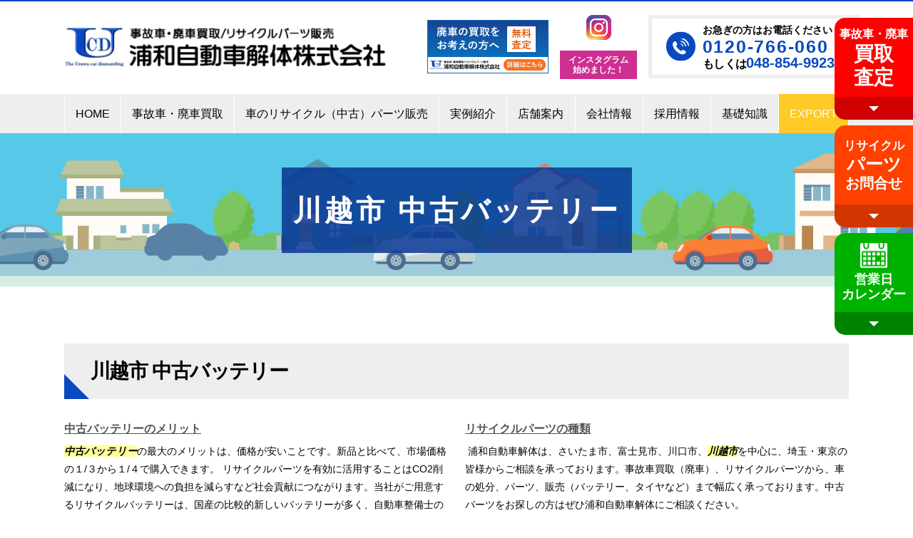

--- FILE ---
content_type: text/html; charset=UTF-8
request_url: https://www.urawa-kaitai.co.jp/%E3%82%A8%E3%83%AA%E3%82%A2%E3%81%AB%E9%96%A2%E3%81%99%E3%82%8B%E3%82%AD%E3%83%BC%E3%83%AF%E3%83%BC%E3%83%89/%E5%B7%9D%E8%B6%8A%E5%B8%82-%E4%B8%AD%E5%8F%A4%E3%83%90%E3%83%83%E3%83%86%E3%83%AA%E3%83%BC/
body_size: 76108
content:
<!DOCTYPE html>
<html lang="ja">

<head>
<!-- Google Tag Manager -->
<script>(function(w,d,s,l,i){w[l]=w[l]||[];w[l].push({'gtm.start':
new Date().getTime(),event:'gtm.js'});var f=d.getElementsByTagName(s)[0],
j=d.createElement(s),dl=l!='dataLayer'?'&l='+l:'';j.async=true;j.src=
'https://www.googletagmanager.com/gtm.js?id='+i+dl;f.parentNode.insertBefore(j,f);
})(window,document,'script','dataLayer','GTM-M68QX7Z');</script>
<!-- End Google Tag Manager -->
<!-- Google Tag Manager -->
<script>(function(w,d,s,l,i){w[l]=w[l]||[];w[l].push({'gtm.start':
new Date().getTime(),event:'gtm.js'});var f=d.getElementsByTagName(s)[0],
j=d.createElement(s),dl=l!='dataLayer'?'&l='+l:'';j.async=true;j.src=
'https://www.googletagmanager.com/gtm.js?id='+i+dl;f.parentNode.insertBefore(j,f);
})(window,document,'script','dataLayer','GTM-KT8L3ZN');</script>
<!-- End Google Tag Manager -->
	
<!-- Microsoft Clarity -->
<script type="text/javascript">
    (function(c,l,a,r,i,t,y){
        c[a]=c[a]||function(){(c[a].q=c[a].q||[]).push(arguments)};
        t=l.createElement(r);t.async=1;t.src="https://www.clarity.ms/tag/"+i;
        y=l.getElementsByTagName(r)[0];y.parentNode.insertBefore(t,y);
    })(window, document, "clarity", "script", "rpv1tbtbgb");
</script>
<!-- End Microsoft Clarity -->	

<!-- Google tag (gtag.js) -->
<script async src="https://www.googletagmanager.com/gtag/js?id=UA-29138852-1"></script>
<script>
window.dataLayer = window.dataLayer || [];
function gtag(){dataLayer.push(arguments);}
gtag('js', new Date());

gtag('config', 'UA-29138852-1');
</script>
  <meta charset="utf-8">
  <meta name="format-detection" content="telephone=no">
  <meta name="viewport" content="width=device-width, initial-scale=1, shrink-to-fit=no">
  <title>川越市 中古バッテリー | 事故車・廃車買取・リサイクルパーツ販売なら浦和自動車解体株式会社  </title>
    <meta name="keywords" content="廃車,廃車買取,リサイクルパーツ,埼玉,さいたま" />
  <link rel ="shortcut icon" href ="https://www.urawa-kaitai.co.jp/wp-content/themes/366_urawa/img/base/favicon.ico">
  <link rel="stylesheet" href="https://www.urawa-kaitai.co.jp/wp-content/themes/366_urawa/css/styles.css">
  <link rel="stylesheet" href="https://www.urawa-kaitai.co.jp/wp-content/themes/366_urawa/css/plugin.css">
<script>if (!yext) {
window.yCookieOptInQ = window.yCookieOptInQ || [];
window.yPixelOptInQ = window.yPixelOptInQ || [];var yext = {'cookie': { 'optIn': function() { window.yCookieOptInQ.push(arguments); } },'pixel': { 'optIn': function() { window.yPixelOptInQ.push(arguments); } }};}
yext.pixel.optIn(true);
</script>

<script async src="https://knowledgetags.yextpages.net/embed?key=sgJUNixNTGOfquTw7TIZ_PHRjQQZhP1faeCx-onBh_WPF1GYWvtUuzQk6Ys8pxpN&account_id=747&entity_id=1&locale=ja&v=20210504" type="text/javascript"></script>

<script type="application/ld+json">
{
"@context": "http://schema.org",
"@type": "Corporation",
"name": "浦和自動車解体株式会社",
"address": {
"@type": "PostalAddress",
"postalCode": "3380824",
"addressRegion": "埼玉県",
"addressLocality": "さいたま市",
"streetAddress": "桜区上大久保93"
},
"telephone": "+81488549923",
"URL": "https://www.urawa-kaitai.co.jp/"
}
</script>

  <meta name='robots' content='max-image-preview:large' />
	<style>img:is([sizes="auto" i], [sizes^="auto," i]) { contain-intrinsic-size: 3000px 1500px }</style>
	<script type="text/javascript">
/* <![CDATA[ */
window._wpemojiSettings = {"baseUrl":"https:\/\/s.w.org\/images\/core\/emoji\/15.1.0\/72x72\/","ext":".png","svgUrl":"https:\/\/s.w.org\/images\/core\/emoji\/15.1.0\/svg\/","svgExt":".svg","source":{"concatemoji":"https:\/\/www.urawa-kaitai.co.jp\/wp-includes\/js\/wp-emoji-release.min.js?ver=6.8.1"}};
/*! This file is auto-generated */
!function(i,n){var o,s,e;function c(e){try{var t={supportTests:e,timestamp:(new Date).valueOf()};sessionStorage.setItem(o,JSON.stringify(t))}catch(e){}}function p(e,t,n){e.clearRect(0,0,e.canvas.width,e.canvas.height),e.fillText(t,0,0);var t=new Uint32Array(e.getImageData(0,0,e.canvas.width,e.canvas.height).data),r=(e.clearRect(0,0,e.canvas.width,e.canvas.height),e.fillText(n,0,0),new Uint32Array(e.getImageData(0,0,e.canvas.width,e.canvas.height).data));return t.every(function(e,t){return e===r[t]})}function u(e,t,n){switch(t){case"flag":return n(e,"\ud83c\udff3\ufe0f\u200d\u26a7\ufe0f","\ud83c\udff3\ufe0f\u200b\u26a7\ufe0f")?!1:!n(e,"\ud83c\uddfa\ud83c\uddf3","\ud83c\uddfa\u200b\ud83c\uddf3")&&!n(e,"\ud83c\udff4\udb40\udc67\udb40\udc62\udb40\udc65\udb40\udc6e\udb40\udc67\udb40\udc7f","\ud83c\udff4\u200b\udb40\udc67\u200b\udb40\udc62\u200b\udb40\udc65\u200b\udb40\udc6e\u200b\udb40\udc67\u200b\udb40\udc7f");case"emoji":return!n(e,"\ud83d\udc26\u200d\ud83d\udd25","\ud83d\udc26\u200b\ud83d\udd25")}return!1}function f(e,t,n){var r="undefined"!=typeof WorkerGlobalScope&&self instanceof WorkerGlobalScope?new OffscreenCanvas(300,150):i.createElement("canvas"),a=r.getContext("2d",{willReadFrequently:!0}),o=(a.textBaseline="top",a.font="600 32px Arial",{});return e.forEach(function(e){o[e]=t(a,e,n)}),o}function t(e){var t=i.createElement("script");t.src=e,t.defer=!0,i.head.appendChild(t)}"undefined"!=typeof Promise&&(o="wpEmojiSettingsSupports",s=["flag","emoji"],n.supports={everything:!0,everythingExceptFlag:!0},e=new Promise(function(e){i.addEventListener("DOMContentLoaded",e,{once:!0})}),new Promise(function(t){var n=function(){try{var e=JSON.parse(sessionStorage.getItem(o));if("object"==typeof e&&"number"==typeof e.timestamp&&(new Date).valueOf()<e.timestamp+604800&&"object"==typeof e.supportTests)return e.supportTests}catch(e){}return null}();if(!n){if("undefined"!=typeof Worker&&"undefined"!=typeof OffscreenCanvas&&"undefined"!=typeof URL&&URL.createObjectURL&&"undefined"!=typeof Blob)try{var e="postMessage("+f.toString()+"("+[JSON.stringify(s),u.toString(),p.toString()].join(",")+"));",r=new Blob([e],{type:"text/javascript"}),a=new Worker(URL.createObjectURL(r),{name:"wpTestEmojiSupports"});return void(a.onmessage=function(e){c(n=e.data),a.terminate(),t(n)})}catch(e){}c(n=f(s,u,p))}t(n)}).then(function(e){for(var t in e)n.supports[t]=e[t],n.supports.everything=n.supports.everything&&n.supports[t],"flag"!==t&&(n.supports.everythingExceptFlag=n.supports.everythingExceptFlag&&n.supports[t]);n.supports.everythingExceptFlag=n.supports.everythingExceptFlag&&!n.supports.flag,n.DOMReady=!1,n.readyCallback=function(){n.DOMReady=!0}}).then(function(){return e}).then(function(){var e;n.supports.everything||(n.readyCallback(),(e=n.source||{}).concatemoji?t(e.concatemoji):e.wpemoji&&e.twemoji&&(t(e.twemoji),t(e.wpemoji)))}))}((window,document),window._wpemojiSettings);
/* ]]> */
</script>
<style id='wp-emoji-styles-inline-css' type='text/css'>

	img.wp-smiley, img.emoji {
		display: inline !important;
		border: none !important;
		box-shadow: none !important;
		height: 1em !important;
		width: 1em !important;
		margin: 0 0.07em !important;
		vertical-align: -0.1em !important;
		background: none !important;
		padding: 0 !important;
	}
</style>
<link rel='stylesheet' id='wp-block-library-css' href='https://www.urawa-kaitai.co.jp/wp-includes/css/dist/block-library/style.min.css?ver=6.8.1' type='text/css' media='all' />
<style id='classic-theme-styles-inline-css' type='text/css'>
/*! This file is auto-generated */
.wp-block-button__link{color:#fff;background-color:#32373c;border-radius:9999px;box-shadow:none;text-decoration:none;padding:calc(.667em + 2px) calc(1.333em + 2px);font-size:1.125em}.wp-block-file__button{background:#32373c;color:#fff;text-decoration:none}
</style>
<style id='xo-event-calendar-event-calendar-style-inline-css' type='text/css'>
.xo-event-calendar{font-family:Helvetica Neue,Helvetica,Hiragino Kaku Gothic ProN,Meiryo,MS PGothic,sans-serif;overflow:auto;position:relative}.xo-event-calendar td,.xo-event-calendar th{padding:0!important}.xo-event-calendar .calendar:nth-child(n+2) .month-next,.xo-event-calendar .calendar:nth-child(n+2) .month-prev{visibility:hidden}.xo-event-calendar table{background-color:transparent;border-collapse:separate;border-spacing:0;color:#333;margin:0;padding:0;table-layout:fixed;width:100%}.xo-event-calendar table caption,.xo-event-calendar table tbody,.xo-event-calendar table td,.xo-event-calendar table tfoot,.xo-event-calendar table th,.xo-event-calendar table thead,.xo-event-calendar table tr{background:transparent;border:0;margin:0;opacity:1;outline:0;padding:0;vertical-align:baseline}.xo-event-calendar table table tr{display:table-row}.xo-event-calendar table table td,.xo-event-calendar table table th{display:table-cell;padding:0}.xo-event-calendar table.xo-month{border:1px solid #ccc;border-right-width:0;margin:0 0 8px;padding:0}.xo-event-calendar table.xo-month td,.xo-event-calendar table.xo-month th{background-color:#fff;border:1px solid #ccc;padding:0}.xo-event-calendar table.xo-month caption{caption-side:top}.xo-event-calendar table.xo-month .month-header{display:flex;flex-flow:wrap;justify-content:center;margin:4px 0}.xo-event-calendar table.xo-month .month-header>span{flex-grow:1;text-align:center}.xo-event-calendar table.xo-month button{background-color:transparent;border:0;box-shadow:none;color:#333;cursor:pointer;margin:0;overflow:hidden;padding:0;text-shadow:none;width:38px}.xo-event-calendar table.xo-month button[disabled]{cursor:default;opacity:.3}.xo-event-calendar table.xo-month button>span{text-align:center;vertical-align:middle}.xo-event-calendar table.xo-month button span.nav-prev{border-bottom:2px solid #333;border-left:2px solid #333;display:inline-block;font-size:0;height:13px;transform:rotate(45deg);width:13px}.xo-event-calendar table.xo-month button span.nav-next{border-right:2px solid #333;border-top:2px solid #333;display:inline-block;font-size:0;height:13px;transform:rotate(45deg);width:13px}.xo-event-calendar table.xo-month button:hover span.nav-next,.xo-event-calendar table.xo-month button:hover span.nav-prev{border-width:3px}.xo-event-calendar table.xo-month>thead th{border-width:0 1px 0 0;color:#333;font-size:.9em;font-weight:700;padding:1px 0;text-align:center}.xo-event-calendar table.xo-month>thead th.sunday{color:#d00}.xo-event-calendar table.xo-month>thead th.saturday{color:#00d}.xo-event-calendar table.xo-month .month-week{border:0;overflow:hidden;padding:0;position:relative;width:100%}.xo-event-calendar table.xo-month .month-week table{border:0;margin:0;padding:0}.xo-event-calendar table.xo-month .month-dayname{border-width:1px 0 0 1px;bottom:0;left:0;position:absolute;right:0;top:0}.xo-event-calendar table.xo-month .month-dayname td{border-width:1px 1px 0 0;padding:0}.xo-event-calendar table.xo-month .month-dayname td div{border-width:1px 1px 0 0;font-size:100%;height:1000px;line-height:1.2em;padding:4px;text-align:right}.xo-event-calendar table.xo-month .month-dayname td div.other-month{opacity:.6}.xo-event-calendar table.xo-month .month-dayname td div.today{color:#00d;font-weight:700}.xo-event-calendar table.xo-month .month-dayname-space{height:1.5em;position:relative;top:0}.xo-event-calendar table.xo-month .month-event{background-color:transparent;position:relative;top:0}.xo-event-calendar table.xo-month .month-event td{background-color:transparent;border-width:0 1px 0 0;padding:0 1px 2px}.xo-event-calendar table.xo-month .month-event-space{background-color:transparent;height:1.5em}.xo-event-calendar table.xo-month .month-event-space td{border-width:0 1px 0 0}.xo-event-calendar table.xo-month .month-event tr,.xo-event-calendar table.xo-month .month-event-space tr{background-color:transparent}.xo-event-calendar table.xo-month .month-event-title{background-color:#ccc;border-radius:3px;color:#666;display:block;font-size:.8em;margin:1px;overflow:hidden;padding:0 4px;text-align:left;white-space:nowrap}.xo-event-calendar p.holiday-title{font-size:90%;margin:0;padding:2px 0;vertical-align:middle}.xo-event-calendar p.holiday-title span{border:1px solid #ccc;margin:0 6px 0 0;padding:0 0 0 18px}.xo-event-calendar .loading-animation{left:50%;margin:-20px 0 0 -20px;position:absolute;top:50%}@media(min-width:600px){.xo-event-calendar .calendars.columns-2{-moz-column-gap:15px;column-gap:15px;display:grid;grid-template-columns:repeat(2,1fr);row-gap:5px}.xo-event-calendar .calendars.columns-2 .month-next,.xo-event-calendar .calendars.columns-2 .month-prev{visibility:hidden}.xo-event-calendar .calendars.columns-2 .calendar:first-child .month-prev,.xo-event-calendar .calendars.columns-2 .calendar:nth-child(2) .month-next{visibility:visible}.xo-event-calendar .calendars.columns-3{-moz-column-gap:15px;column-gap:15px;display:grid;grid-template-columns:repeat(3,1fr);row-gap:5px}.xo-event-calendar .calendars.columns-3 .month-next,.xo-event-calendar .calendars.columns-3 .month-prev{visibility:hidden}.xo-event-calendar .calendars.columns-3 .calendar:first-child .month-prev,.xo-event-calendar .calendars.columns-3 .calendar:nth-child(3) .month-next{visibility:visible}.xo-event-calendar .calendars.columns-4{-moz-column-gap:15px;column-gap:15px;display:grid;grid-template-columns:repeat(4,1fr);row-gap:5px}.xo-event-calendar .calendars.columns-4 .month-next,.xo-event-calendar .calendars.columns-4 .month-prev{visibility:hidden}.xo-event-calendar .calendars.columns-4 .calendar:first-child .month-prev,.xo-event-calendar .calendars.columns-4 .calendar:nth-child(4) .month-next{visibility:visible}}.xo-event-calendar.xo-calendar-loading .xo-months{opacity:.5}.xo-event-calendar.xo-calendar-loading .loading-animation{animation:loadingCircRot .8s linear infinite;border:5px solid rgba(0,0,0,.2);border-radius:50%;border-top-color:#4285f4;height:40px;width:40px}@keyframes loadingCircRot{0%{transform:rotate(0deg)}to{transform:rotate(359deg)}}.xo-event-calendar.is-style-legacy table.xo-month .month-header>span{font-size:120%;line-height:28px}.xo-event-calendar.is-style-regular table.xo-month button:not(:hover):not(:active):not(.has-background){background-color:transparent;color:#333}.xo-event-calendar.is-style-regular table.xo-month button>span{text-align:center;vertical-align:middle}.xo-event-calendar.is-style-regular table.xo-month button>span:not(.dashicons){font-size:2em;overflow:hidden;text-indent:100%;white-space:nowrap}.xo-event-calendar.is-style-regular table.xo-month .month-next,.xo-event-calendar.is-style-regular table.xo-month .month-prev{height:2em;width:2em}.xo-event-calendar.is-style-regular table.xo-month .month-header{align-items:center;display:flex;justify-content:center;padding:.2em 0}.xo-event-calendar.is-style-regular table.xo-month .month-header .calendar-caption{flex-grow:1}.xo-event-calendar.is-style-regular table.xo-month .month-header>span{font-size:1.1em}.xo-event-calendar.is-style-regular table.xo-month>thead th{background:#fafafa;font-size:.8em}.xo-event-calendar.is-style-regular table.xo-month .month-dayname td div{font-size:1em;padding:.2em}.xo-event-calendar.is-style-regular table.xo-month .month-dayname td div.today{color:#339;font-weight:700}.xo-event-calendar.is-style-regular .holiday-titles{display:inline-flex;flex-wrap:wrap;gap:.25em 1em}.xo-event-calendar.is-style-regular p.holiday-title{font-size:.875em;margin:0 0 .5em}.xo-event-calendar.is-style-regular p.holiday-title span{margin:0 .25em 0 0;padding:0 0 0 1.25em}

</style>
<style id='xo-event-calendar-simple-calendar-style-inline-css' type='text/css'>
.xo-simple-calendar{box-sizing:border-box;font-family:Helvetica Neue,Helvetica,Hiragino Kaku Gothic ProN,Meiryo,MS PGothic,sans-serif;margin:0;padding:0;position:relative}.xo-simple-calendar td,.xo-simple-calendar th{padding:0!important}.xo-simple-calendar .calendar:nth-child(n+2) .month-next,.xo-simple-calendar .calendar:nth-child(n+2) .month-prev{visibility:hidden}.xo-simple-calendar .calendar table.month{border:0;border-collapse:separate;border-spacing:1px;box-sizing:border-box;margin:0 0 .5em;min-width:auto;outline:0;padding:0;table-layout:fixed;width:100%}.xo-simple-calendar .calendar table.month caption,.xo-simple-calendar .calendar table.month tbody,.xo-simple-calendar .calendar table.month td,.xo-simple-calendar .calendar table.month tfoot,.xo-simple-calendar .calendar table.month th,.xo-simple-calendar .calendar table.month thead,.xo-simple-calendar .calendar table.month tr{background:transparent;border:0;margin:0;opacity:1;outline:0;padding:0;vertical-align:baseline}.xo-simple-calendar .calendar table.month caption{caption-side:top;font-size:1.1em}.xo-simple-calendar .calendar table.month .month-header{align-items:center;display:flex;justify-content:center;width:100%}.xo-simple-calendar .calendar table.month .month-header .month-title{flex-grow:1;font-size:1em;font-weight:400;letter-spacing:.1em;line-height:1em;padding:0;text-align:center}.xo-simple-calendar .calendar table.month .month-header button{background:none;background-color:transparent;border:0;font-size:1.4em;line-height:1.4em;margin:0;outline-offset:0;padding:0;width:1.4em}.xo-simple-calendar .calendar table.month .month-header button:not(:hover):not(:active):not(.has-background){background-color:transparent}.xo-simple-calendar .calendar table.month .month-header button:hover{opacity:.6}.xo-simple-calendar .calendar table.month .month-header button:disabled{cursor:auto;opacity:.3}.xo-simple-calendar .calendar table.month .month-header .month-next,.xo-simple-calendar .calendar table.month .month-header .month-prev{background-color:transparent;color:#333;cursor:pointer}.xo-simple-calendar .calendar table.month tr{background:transparent;border:0;outline:0}.xo-simple-calendar .calendar table.month td,.xo-simple-calendar .calendar table.month th{background:transparent;border:0;outline:0;text-align:center;vertical-align:middle;word-break:normal}.xo-simple-calendar .calendar table.month th{font-size:.8em;font-weight:700}.xo-simple-calendar .calendar table.month td{font-size:1em;font-weight:400}.xo-simple-calendar .calendar table.month .day.holiday{color:#333}.xo-simple-calendar .calendar table.month .day.other{opacity:.3}.xo-simple-calendar .calendar table.month .day>span{box-sizing:border-box;display:inline-block;padding:.2em;width:100%}.xo-simple-calendar .calendar table.month th>span{color:#333}.xo-simple-calendar .calendar table.month .day.sun>span,.xo-simple-calendar .calendar table.month th.sun>span{color:#ec0220}.xo-simple-calendar .calendar table.month .day.sat>span,.xo-simple-calendar .calendar table.month th.sat>span{color:#0069de}.xo-simple-calendar .calendars-footer{margin:.5em;padding:0}.xo-simple-calendar .calendars-footer ul.holiday-titles{border:0;display:inline-flex;flex-wrap:wrap;gap:.25em 1em;margin:0;outline:0;padding:0}.xo-simple-calendar .calendars-footer ul.holiday-titles li{border:0;list-style:none;margin:0;outline:0;padding:0}.xo-simple-calendar .calendars-footer ul.holiday-titles li:after,.xo-simple-calendar .calendars-footer ul.holiday-titles li:before{content:none}.xo-simple-calendar .calendars-footer ul.holiday-titles .mark{border-radius:50%;display:inline-block;height:1.2em;vertical-align:middle;width:1.2em}.xo-simple-calendar .calendars-footer ul.holiday-titles .title{font-size:.7em;vertical-align:middle}@media(min-width:600px){.xo-simple-calendar .calendars.columns-2{-moz-column-gap:15px;column-gap:15px;display:grid;grid-template-columns:repeat(2,1fr);row-gap:5px}.xo-simple-calendar .calendars.columns-2 .month-next,.xo-simple-calendar .calendars.columns-2 .month-prev{visibility:hidden}.xo-simple-calendar .calendars.columns-2 .calendar:first-child .month-prev,.xo-simple-calendar .calendars.columns-2 .calendar:nth-child(2) .month-next{visibility:visible}.xo-simple-calendar .calendars.columns-3{-moz-column-gap:15px;column-gap:15px;display:grid;grid-template-columns:repeat(3,1fr);row-gap:5px}.xo-simple-calendar .calendars.columns-3 .month-next,.xo-simple-calendar .calendars.columns-3 .month-prev{visibility:hidden}.xo-simple-calendar .calendars.columns-3 .calendar:first-child .month-prev,.xo-simple-calendar .calendars.columns-3 .calendar:nth-child(3) .month-next{visibility:visible}.xo-simple-calendar .calendars.columns-4{-moz-column-gap:15px;column-gap:15px;display:grid;grid-template-columns:repeat(4,1fr);row-gap:5px}.xo-simple-calendar .calendars.columns-4 .month-next,.xo-simple-calendar .calendars.columns-4 .month-prev{visibility:hidden}.xo-simple-calendar .calendars.columns-4 .calendar:first-child .month-prev,.xo-simple-calendar .calendars.columns-4 .calendar:nth-child(4) .month-next{visibility:visible}}.xo-simple-calendar .calendar-loading-animation{left:50%;margin:-20px 0 0 -20px;position:absolute;top:50%}.xo-simple-calendar.xo-calendar-loading .calendars{opacity:.3}.xo-simple-calendar.xo-calendar-loading .calendar-loading-animation{animation:SimpleCalendarLoadingCircRot .8s linear infinite;border:5px solid rgba(0,0,0,.2);border-radius:50%;border-top-color:#4285f4;height:40px;width:40px}@keyframes SimpleCalendarLoadingCircRot{0%{transform:rotate(0deg)}to{transform:rotate(359deg)}}.xo-simple-calendar.is-style-regular table.month{border-collapse:collapse;border-spacing:0}.xo-simple-calendar.is-style-regular table.month tr{border:0}.xo-simple-calendar.is-style-regular table.month .day>span{border-radius:50%;line-height:2em;padding:.1em;width:2.2em}.xo-simple-calendar.is-style-frame table.month{background:transparent;border-collapse:collapse;border-spacing:0}.xo-simple-calendar.is-style-frame table.month thead tr{background:#eee}.xo-simple-calendar.is-style-frame table.month tbody tr{background:#fff}.xo-simple-calendar.is-style-frame table.month td,.xo-simple-calendar.is-style-frame table.month th{border:1px solid #ccc}.xo-simple-calendar.is-style-frame .calendars-footer{margin:8px 0}.xo-simple-calendar.is-style-frame .calendars-footer ul.holiday-titles .mark{border:1px solid #ccc;border-radius:0}

</style>
<style id='global-styles-inline-css' type='text/css'>
:root{--wp--preset--aspect-ratio--square: 1;--wp--preset--aspect-ratio--4-3: 4/3;--wp--preset--aspect-ratio--3-4: 3/4;--wp--preset--aspect-ratio--3-2: 3/2;--wp--preset--aspect-ratio--2-3: 2/3;--wp--preset--aspect-ratio--16-9: 16/9;--wp--preset--aspect-ratio--9-16: 9/16;--wp--preset--color--black: #000000;--wp--preset--color--cyan-bluish-gray: #abb8c3;--wp--preset--color--white: #ffffff;--wp--preset--color--pale-pink: #f78da7;--wp--preset--color--vivid-red: #cf2e2e;--wp--preset--color--luminous-vivid-orange: #ff6900;--wp--preset--color--luminous-vivid-amber: #fcb900;--wp--preset--color--light-green-cyan: #7bdcb5;--wp--preset--color--vivid-green-cyan: #00d084;--wp--preset--color--pale-cyan-blue: #8ed1fc;--wp--preset--color--vivid-cyan-blue: #0693e3;--wp--preset--color--vivid-purple: #9b51e0;--wp--preset--gradient--vivid-cyan-blue-to-vivid-purple: linear-gradient(135deg,rgba(6,147,227,1) 0%,rgb(155,81,224) 100%);--wp--preset--gradient--light-green-cyan-to-vivid-green-cyan: linear-gradient(135deg,rgb(122,220,180) 0%,rgb(0,208,130) 100%);--wp--preset--gradient--luminous-vivid-amber-to-luminous-vivid-orange: linear-gradient(135deg,rgba(252,185,0,1) 0%,rgba(255,105,0,1) 100%);--wp--preset--gradient--luminous-vivid-orange-to-vivid-red: linear-gradient(135deg,rgba(255,105,0,1) 0%,rgb(207,46,46) 100%);--wp--preset--gradient--very-light-gray-to-cyan-bluish-gray: linear-gradient(135deg,rgb(238,238,238) 0%,rgb(169,184,195) 100%);--wp--preset--gradient--cool-to-warm-spectrum: linear-gradient(135deg,rgb(74,234,220) 0%,rgb(151,120,209) 20%,rgb(207,42,186) 40%,rgb(238,44,130) 60%,rgb(251,105,98) 80%,rgb(254,248,76) 100%);--wp--preset--gradient--blush-light-purple: linear-gradient(135deg,rgb(255,206,236) 0%,rgb(152,150,240) 100%);--wp--preset--gradient--blush-bordeaux: linear-gradient(135deg,rgb(254,205,165) 0%,rgb(254,45,45) 50%,rgb(107,0,62) 100%);--wp--preset--gradient--luminous-dusk: linear-gradient(135deg,rgb(255,203,112) 0%,rgb(199,81,192) 50%,rgb(65,88,208) 100%);--wp--preset--gradient--pale-ocean: linear-gradient(135deg,rgb(255,245,203) 0%,rgb(182,227,212) 50%,rgb(51,167,181) 100%);--wp--preset--gradient--electric-grass: linear-gradient(135deg,rgb(202,248,128) 0%,rgb(113,206,126) 100%);--wp--preset--gradient--midnight: linear-gradient(135deg,rgb(2,3,129) 0%,rgb(40,116,252) 100%);--wp--preset--font-size--small: 13px;--wp--preset--font-size--medium: 20px;--wp--preset--font-size--large: 36px;--wp--preset--font-size--x-large: 42px;--wp--preset--spacing--20: 0.44rem;--wp--preset--spacing--30: 0.67rem;--wp--preset--spacing--40: 1rem;--wp--preset--spacing--50: 1.5rem;--wp--preset--spacing--60: 2.25rem;--wp--preset--spacing--70: 3.38rem;--wp--preset--spacing--80: 5.06rem;--wp--preset--shadow--natural: 6px 6px 9px rgba(0, 0, 0, 0.2);--wp--preset--shadow--deep: 12px 12px 50px rgba(0, 0, 0, 0.4);--wp--preset--shadow--sharp: 6px 6px 0px rgba(0, 0, 0, 0.2);--wp--preset--shadow--outlined: 6px 6px 0px -3px rgba(255, 255, 255, 1), 6px 6px rgba(0, 0, 0, 1);--wp--preset--shadow--crisp: 6px 6px 0px rgba(0, 0, 0, 1);}:where(.is-layout-flex){gap: 0.5em;}:where(.is-layout-grid){gap: 0.5em;}body .is-layout-flex{display: flex;}.is-layout-flex{flex-wrap: wrap;align-items: center;}.is-layout-flex > :is(*, div){margin: 0;}body .is-layout-grid{display: grid;}.is-layout-grid > :is(*, div){margin: 0;}:where(.wp-block-columns.is-layout-flex){gap: 2em;}:where(.wp-block-columns.is-layout-grid){gap: 2em;}:where(.wp-block-post-template.is-layout-flex){gap: 1.25em;}:where(.wp-block-post-template.is-layout-grid){gap: 1.25em;}.has-black-color{color: var(--wp--preset--color--black) !important;}.has-cyan-bluish-gray-color{color: var(--wp--preset--color--cyan-bluish-gray) !important;}.has-white-color{color: var(--wp--preset--color--white) !important;}.has-pale-pink-color{color: var(--wp--preset--color--pale-pink) !important;}.has-vivid-red-color{color: var(--wp--preset--color--vivid-red) !important;}.has-luminous-vivid-orange-color{color: var(--wp--preset--color--luminous-vivid-orange) !important;}.has-luminous-vivid-amber-color{color: var(--wp--preset--color--luminous-vivid-amber) !important;}.has-light-green-cyan-color{color: var(--wp--preset--color--light-green-cyan) !important;}.has-vivid-green-cyan-color{color: var(--wp--preset--color--vivid-green-cyan) !important;}.has-pale-cyan-blue-color{color: var(--wp--preset--color--pale-cyan-blue) !important;}.has-vivid-cyan-blue-color{color: var(--wp--preset--color--vivid-cyan-blue) !important;}.has-vivid-purple-color{color: var(--wp--preset--color--vivid-purple) !important;}.has-black-background-color{background-color: var(--wp--preset--color--black) !important;}.has-cyan-bluish-gray-background-color{background-color: var(--wp--preset--color--cyan-bluish-gray) !important;}.has-white-background-color{background-color: var(--wp--preset--color--white) !important;}.has-pale-pink-background-color{background-color: var(--wp--preset--color--pale-pink) !important;}.has-vivid-red-background-color{background-color: var(--wp--preset--color--vivid-red) !important;}.has-luminous-vivid-orange-background-color{background-color: var(--wp--preset--color--luminous-vivid-orange) !important;}.has-luminous-vivid-amber-background-color{background-color: var(--wp--preset--color--luminous-vivid-amber) !important;}.has-light-green-cyan-background-color{background-color: var(--wp--preset--color--light-green-cyan) !important;}.has-vivid-green-cyan-background-color{background-color: var(--wp--preset--color--vivid-green-cyan) !important;}.has-pale-cyan-blue-background-color{background-color: var(--wp--preset--color--pale-cyan-blue) !important;}.has-vivid-cyan-blue-background-color{background-color: var(--wp--preset--color--vivid-cyan-blue) !important;}.has-vivid-purple-background-color{background-color: var(--wp--preset--color--vivid-purple) !important;}.has-black-border-color{border-color: var(--wp--preset--color--black) !important;}.has-cyan-bluish-gray-border-color{border-color: var(--wp--preset--color--cyan-bluish-gray) !important;}.has-white-border-color{border-color: var(--wp--preset--color--white) !important;}.has-pale-pink-border-color{border-color: var(--wp--preset--color--pale-pink) !important;}.has-vivid-red-border-color{border-color: var(--wp--preset--color--vivid-red) !important;}.has-luminous-vivid-orange-border-color{border-color: var(--wp--preset--color--luminous-vivid-orange) !important;}.has-luminous-vivid-amber-border-color{border-color: var(--wp--preset--color--luminous-vivid-amber) !important;}.has-light-green-cyan-border-color{border-color: var(--wp--preset--color--light-green-cyan) !important;}.has-vivid-green-cyan-border-color{border-color: var(--wp--preset--color--vivid-green-cyan) !important;}.has-pale-cyan-blue-border-color{border-color: var(--wp--preset--color--pale-cyan-blue) !important;}.has-vivid-cyan-blue-border-color{border-color: var(--wp--preset--color--vivid-cyan-blue) !important;}.has-vivid-purple-border-color{border-color: var(--wp--preset--color--vivid-purple) !important;}.has-vivid-cyan-blue-to-vivid-purple-gradient-background{background: var(--wp--preset--gradient--vivid-cyan-blue-to-vivid-purple) !important;}.has-light-green-cyan-to-vivid-green-cyan-gradient-background{background: var(--wp--preset--gradient--light-green-cyan-to-vivid-green-cyan) !important;}.has-luminous-vivid-amber-to-luminous-vivid-orange-gradient-background{background: var(--wp--preset--gradient--luminous-vivid-amber-to-luminous-vivid-orange) !important;}.has-luminous-vivid-orange-to-vivid-red-gradient-background{background: var(--wp--preset--gradient--luminous-vivid-orange-to-vivid-red) !important;}.has-very-light-gray-to-cyan-bluish-gray-gradient-background{background: var(--wp--preset--gradient--very-light-gray-to-cyan-bluish-gray) !important;}.has-cool-to-warm-spectrum-gradient-background{background: var(--wp--preset--gradient--cool-to-warm-spectrum) !important;}.has-blush-light-purple-gradient-background{background: var(--wp--preset--gradient--blush-light-purple) !important;}.has-blush-bordeaux-gradient-background{background: var(--wp--preset--gradient--blush-bordeaux) !important;}.has-luminous-dusk-gradient-background{background: var(--wp--preset--gradient--luminous-dusk) !important;}.has-pale-ocean-gradient-background{background: var(--wp--preset--gradient--pale-ocean) !important;}.has-electric-grass-gradient-background{background: var(--wp--preset--gradient--electric-grass) !important;}.has-midnight-gradient-background{background: var(--wp--preset--gradient--midnight) !important;}.has-small-font-size{font-size: var(--wp--preset--font-size--small) !important;}.has-medium-font-size{font-size: var(--wp--preset--font-size--medium) !important;}.has-large-font-size{font-size: var(--wp--preset--font-size--large) !important;}.has-x-large-font-size{font-size: var(--wp--preset--font-size--x-large) !important;}
:where(.wp-block-post-template.is-layout-flex){gap: 1.25em;}:where(.wp-block-post-template.is-layout-grid){gap: 1.25em;}
:where(.wp-block-columns.is-layout-flex){gap: 2em;}:where(.wp-block-columns.is-layout-grid){gap: 2em;}
:root :where(.wp-block-pullquote){font-size: 1.5em;line-height: 1.6;}
</style>
<link rel='stylesheet' id='contact-form-7-css' href='https://www.urawa-kaitai.co.jp/wp-content/plugins/contact-form-7/includes/css/styles.css?ver=6.1.4' type='text/css' media='all' />
<link rel='stylesheet' id='wpcf7-redirect-script-frontend-css' href='https://www.urawa-kaitai.co.jp/wp-content/plugins/wpcf7-redirect/build/assets/frontend-script.css?ver=2c532d7e2be36f6af233' type='text/css' media='all' />
<link rel='stylesheet' id='xo-event-calendar-css' href='https://www.urawa-kaitai.co.jp/wp-content/plugins/xo-event-calendar/css/xo-event-calendar.css?ver=3.2.10' type='text/css' media='all' />
<link rel='stylesheet' id='plugin-css-css' href='https://www.urawa-kaitai.co.jp/wp-content/themes/366_urawa/css/plugin.css' type='text/css' media='all' />
<script type="text/javascript" src="https://www.urawa-kaitai.co.jp/wp-includes/js/jquery/jquery.min.js?ver=3.7.1" id="jquery-core-js"></script>
<script type="text/javascript" src="https://www.urawa-kaitai.co.jp/wp-includes/js/jquery/jquery-migrate.min.js?ver=3.4.1" id="jquery-migrate-js"></script>
<link rel="https://api.w.org/" href="https://www.urawa-kaitai.co.jp/wp-json/" /><link rel="alternate" title="JSON" type="application/json" href="https://www.urawa-kaitai.co.jp/wp-json/wp/v2/posts/1163" /><link rel="EditURI" type="application/rsd+xml" title="RSD" href="https://www.urawa-kaitai.co.jp/xmlrpc.php?rsd" />
<link rel="canonical" href="https://www.urawa-kaitai.co.jp/%e3%82%a8%e3%83%aa%e3%82%a2%e3%81%ab%e9%96%a2%e3%81%99%e3%82%8b%e3%82%ad%e3%83%bc%e3%83%af%e3%83%bc%e3%83%89/%e5%b7%9d%e8%b6%8a%e5%b8%82-%e4%b8%ad%e5%8f%a4%e3%83%90%e3%83%83%e3%83%86%e3%83%aa%e3%83%bc/" />
<link rel='shortlink' href='https://www.urawa-kaitai.co.jp/?p=1163' />
<link rel="alternate" title="oEmbed (JSON)" type="application/json+oembed" href="https://www.urawa-kaitai.co.jp/wp-json/oembed/1.0/embed?url=https%3A%2F%2Fwww.urawa-kaitai.co.jp%2F%25e3%2582%25a8%25e3%2583%25aa%25e3%2582%25a2%25e3%2581%25ab%25e9%2596%25a2%25e3%2581%2599%25e3%2582%258b%25e3%2582%25ad%25e3%2583%25bc%25e3%2583%25af%25e3%2583%25bc%25e3%2583%2589%2F%25e5%25b7%259d%25e8%25b6%258a%25e5%25b8%2582-%25e4%25b8%25ad%25e5%258f%25a4%25e3%2583%2590%25e3%2583%2583%25e3%2583%2586%25e3%2583%25aa%25e3%2583%25bc%2F" />
<link rel="alternate" title="oEmbed (XML)" type="text/xml+oembed" href="https://www.urawa-kaitai.co.jp/wp-json/oembed/1.0/embed?url=https%3A%2F%2Fwww.urawa-kaitai.co.jp%2F%25e3%2582%25a8%25e3%2583%25aa%25e3%2582%25a2%25e3%2581%25ab%25e9%2596%25a2%25e3%2581%2599%25e3%2582%258b%25e3%2582%25ad%25e3%2583%25bc%25e3%2583%25af%25e3%2583%25bc%25e3%2583%2589%2F%25e5%25b7%259d%25e8%25b6%258a%25e5%25b8%2582-%25e4%25b8%25ad%25e5%258f%25a4%25e3%2583%2590%25e3%2583%2583%25e3%2583%2586%25e3%2583%25aa%25e3%2583%25bc%2F&#038;format=xml" />
<style type="text/css">.recentcomments a{display:inline !important;padding:0 !important;margin:0 !important;}</style></head>


    <body>
    <!-- Google Tag Manager (noscript) -->
<noscript><iframe src="https://www.googletagmanager.com/ns.html?id=GTM-M68QX7Z"
height="0" width="0" style="display:none;visibility:hidden"></iframe></noscript>
<!-- End Google Tag Manager (noscript) -->
<!-- Google Tag Manager (noscript) -->
<noscript><iframe src="https://www.googletagmanager.com/ns.html?id=GTM-KT8L3ZN"
height="0" width="0" style="display:none;visibility:hidden"></iframe></noscript>
<!-- End Google Tag Manager (noscript) -->
    <!-- ▼wrapper -->
    <div class="wrapper" id="wrapper">
      <!-- ▼header -->
<header class="header" id="header">

      <div class="page-title" id="page-title">
      <div class="page-title-inner">
        
                  <h1 class="page-title-name"><span>川越市 中古バッテリー</span></h1>
        
      </div>
    </div>
  
  <div class="inner">
    <div class="header-logo">
              <div class="site-logo">
      
      <a href="https://www.urawa-kaitai.co.jp">
        <img src="https://www.urawa-kaitai.co.jp/wp-content/themes/366_urawa/img/base/logo.png"
             alt="事故車・廃車買取・リサイクルパーツ販売なら浦和自動車解体株式会社">
      </a>

              </div>
          </div>
          <div class="header-content">
            <div class="header-content-inner">
              <div class="header-contact">
                <div class="global-contact global-contact-primary">
                  <div class="global-contact-items">
                    <div class="global-contact-item global-contact-lp_site">
                      <a href="https://j2z8v3i5.lp-essence.com/" target="_blank"><img src="https://www.urawa-kaitai.co.jp/wp-content/themes/366_urawa/img/base/lp_banner.jpg" alt="廃車買取サイト"></a>
                    </div>
                    <div class="global-contact-item global-contact-instagram">
                      <a href="https://www.instagram.com/urawa_kaitai/" target="_blank"><img src="https://www.urawa-kaitai.co.jp/wp-content/themes/366_urawa/img/base/instagram.png" alt="インスタグラム"></a>
                      <span>インスタグラム<br />始めました！</span>
                    </div>
                    <div class="global-contact-item global-contact-tel">
                      <p class="tel-intro-text">お急ぎの方はお電話ください！</p>
                      <p class="tel-primary"><a class="tel-link" href="tel:0120766060" onclick="ga('send', 'event', 'tel', 'tap', 'Tel');"><span class="tel-num primary"><span>0120-766-060</span></span></a></p>
                      <p class="tel-secondary"><span class="tel-text">もしくは</span><a class="tel-link" href="tel:0488549923" onclick="ga('send', 'event', 'tel', 'tap', 'Tel');"><span class="tel-num secondary"><span>048-854-9923</span></span></a></p>
                    </div>
                  </div>
                </div>
              </div>
            </div>
          </div>
        </div>
        <div class="tel-button">
          <a href="tel:0120766060" onclick="ga('send', 'event', 'tel', 'tap', 'Tel');"></a>
        </div>
        <div class="global-contact-secondary">
          <div class="global-contact-box purchase"><a href="https://www.urawa-kaitai.co.jp/contact-assessment/" class="global-contact-link"><span class="accent1">事故車・廃車</span><span class="accent2">買取<br>査定</span></a></div>
          <div class="global-contact-box recycling"><a href="https://www.urawa-kaitai.co.jp/contact-recycling/" class="global-contact-link"><span class="accent1">リサイクル</span><span class="accent2">パーツ</span><span class="accent3">お問合せ</span></a></div>
          <div class="global-contact-box calendar"><a href="https://www.urawa-kaitai.co.jp/calendar/" class="global-contact-link"><span class="accent1">営業日<br>カレンダー</span></a></div>
        </div>
      </header>
      <!-- ▲header -->
      <!-- ▼nav -->
      <nav class="nav" id="nav">
        <div class="inner">
          <div class="nav-container">
            <ul class="main-nav" id="main-nav">
              <li class="nav-item nav-home" id="nav-home"><a class="nav-link" href="https://www.urawa-kaitai.co.jp"><span>HOME</span></a></li>
              <li class="nav-item nav-purchase" id="nav-purchase"><a class="nav-link" href="https://www.urawa-kaitai.co.jp/purchase/"><span>事故車・廃車買取</span></a>
                <!-- <button class="sub-nav-button"></button><a class="nav-link" href="https://www.urawa-kaitai.co.jp/purchase/"><span>事故車・廃車買取</span></a>
                <div class="sub-nav" id="purchase-subnav">
                  <div class="sub-nav-inner">
                    <ul class="sub-nav-list list-style-none">
                      <li><a class="sub-nav-link" href="https://www.urawa-kaitai.co.jp/purchase/guidance/"><span>廃車の買取のご案内</span></a></li>
                      <li><a class="sub-nav-link" href="https://www.urawa-kaitai.co.jp/purchase/process/"><span>廃車適正処理について</span></a></li>
                      <li><a class="sub-nav-link" href="https://www.urawa-kaitai.co.jp/purchase/document/"><span>廃車処理に必要な書類</span></a></li>
                      <li><a class="sub-nav-link" href="https://www.urawa-kaitai.co.jp/purchase/case-of-death/"><span>所有者が亡くなった場合の廃車</span></a></li>
                    </ul>
                  </div>
                </div> -->
              </li>
              <li class="nav-item nav-recycling" id="nav-recycling">
                <button class="sub-nav-button"></button><a class="nav-link" href="https://www.urawa-kaitai.co.jp/recycling-sale/"><span>車のリサイクル（中古）パーツ販売</span></a>
                <div class="sub-nav" id="recycling-subnav">
                  <div class="sub-nav-inner">
                    <ul class="sub-nav-list list-style-none">
                      <li><a class="sub-nav-link" href="https://www.urawa-kaitai.co.jp/recycling-sale/recycling-sale-guidance/"><span>リサイクルパーツのご案内</span></a></li>
                      <li><a class="sub-nav-link" href="https://www.urawa-kaitai.co.jp/recycling-sale/secondhand/"><span>中古タイヤ・ホイール</span></a></li>
                      <li><a class="sub-nav-link" href="https://www.urawa-kaitai.co.jp/recycling-sale/battery/"><span>中古バッテリー</span></a></li>
                    </ul>
                  </div>
                </div>
              </li>
              <li class="nav-item nav-introduction" id="nav-introduction">
                <button class="sub-nav-button"></button><a class="nav-link" href="https://www.urawa-kaitai.co.jp/example-introduction/"><span>実例紹介</span></a>
                <div class="sub-nav" id="introduction-subnav">
                  <div class="sub-nav-inner">
                    <ul class="sub-nav-list list-style-none">
                      <li><a class="sub-nav-link" href="https://www.urawa-kaitai.co.jp/example-introduction/"><span>買取実例</span></a></li>
                    </ul>
                  </div>
                </div>
              </li>
              <li class="nav-item nav-store" id="nav-store">
                <button class="sub-nav-button"></button><a class="nav-link" href="https://www.urawa-kaitai.co.jp/store-guide/"><span>店舗案内</span></a>
                <div class="sub-nav" id="store-subnav">
                  <div class="sub-nav-inner">
                    <ul class="sub-nav-list list-style-none">
                      <li><a class="sub-nav-link" href="https://www.urawa-kaitai.co.jp/store-guide/staff/"><span>スタッフ紹介</span></a></li>
                      <li><a class="sub-nav-link" href="https://www.urawa-kaitai.co.jp/store-guide/inside/"><span>店内の様子</span></a></li>
                      <li><a class="sub-nav-link" href="https://www.urawa-kaitai.co.jp/store-guide/access/"><span>アクセス</span></a></li>
                    </ul>
                  </div>
                </div>
              </li>
              <li class="nav-item nav-company" id="nav-company">
                <button class="sub-nav-button"></button><a class="nav-link" href="https://www.urawa-kaitai.co.jp/company/"><span>会社情報</span></a>
                <div class="sub-nav" id="company-subnav">
                  <div class="sub-nav-inner">
                    <ul class="sub-nav-list list-style-none">
                      <li><a class="sub-nav-link" href="https://www.urawa-kaitai.co.jp/news/"><span>お知らせ</span></a></li>
                      <li><a class="sub-nav-link" href="https://www.urawa-kaitai.co.jp/company/#greeting"><span>ご挨拶</span></a></li>
                      <li><a class="sub-nav-link environment" href="https://www.urawa-kaitai.co.jp/company/#environment"><span>SDGsへの取り組み</span></a></li>
                      <li><a class="sub-nav-link" href="https://www.urawa-kaitai.co.jp/company/#overview"><span>会社概要</span></a></li>
                    </ul>
                  </div>
                </div>
              </li>
              <li class="nav-item nav-recruit" id="nav-recruit"><a class="nav-link" href="https://www.urawa-kaitai.co.jp/recruit/"><span>採用情報</span></a></li>
              <li class="nav-item nav-knowledge" id="nav-knowledge">
                <button class="sub-nav-button"></button><a class="nav-link" href="https://www.urawa-kaitai.co.jp/accidentcar_purchasing/"><span>基礎知識</span></a>
                <div class="sub-nav" id="store-subnav">
                  <div class="sub-nav-inner">
                    <ul class="sub-nav-list list-style-none">
                    <li><a class="sub-nav-link" href="https://www.urawa-kaitai.co.jp/accidentcar_purchasing/"><span>事故車・廃車の買取</span></a></li>
                      <li><a class="sub-nav-link" href="https://www.urawa-kaitai.co.jp/recycling_parts/"><span>リサイクルパーツの販売</span></a></li>
                    </ul>
                  </div>
                </div>
              </li>
              <li class="nav-item nav-export" id="nav-export"><a class="nav-link export-link" href="https://www.urawa-kaitai.co.jp/export/"><span>EXPORT</span></a></li>
            </ul>
            <button class="nav-close-button" id="nav-close-button"><span class="nav-button-icon"></span></button>
          </div>
        </div>
        <div class="nav-screen" id="nav-screen"><span class="nav-screen-overlay"></span></div>
      </nav>
      <!-- ▲nav -->
<main class="main" id="main">
	<div class="inner">
		
				<section class="section section-secondary single-section">
					<div class="inner">
						<div class="section-header-secondary">
							<h2 class="main-section-heading">川越市 中古バッテリー</h2>
						</div>
						<div class="detail">
							<div class="detail-text">
								<ul class="post-list cfx"><li class="cfx"><a href="https://urawa-kaitai.co.jp/list/recycling_parts/%e4%b8%ad%e5%8f%a4%e3%83%90%e3%83%83%e3%83%86%e3%83%aa%e3%83%bc%e3%81%ae%e3%83%a1%e3%83%aa%e3%83%83%e3%83%88/">中古バッテリーのメリット</a><p><mark>中古バッテリー</mark>の最大のメリットは、価格が安いことです。新品と比べて、市場価格の１/３から１/４で購入できます。 リサイクルパーツを有効に活用することはCO2削減になり、地球環境への負担を減らすなど社会貢献につながります。当社がご用意するリサイクルバッテリーは、国産の比較的新しいバッテリーが多く、自動車整備士の国家...</p></li><li><a href="https://urawa-kaitai.co.jp/list/recycling_parts/%e3%83%aa%e3%82%b5%e3%82%a4%e3%82%af%e3%83%ab%e3%83%91%e3%83%bc%e3%83%84%e3%81%ae%e7%a8%ae%e9%a1%9e/">リサイクルパーツの種類</a><p> 浦和自動車解体は、さいたま市、富士見市、川口市、<mark>川越市</mark>を中心に、埼玉・東京の皆様からご相談を承っております。事故車買取（廃車）、リサイクルパーツから、車の処分、パーツ、販売（バッテリー、タイヤなど）まで幅広く承っております。中古パーツをお探しの方はぜひ浦和自動車解体にご相談ください。</p></li><li><a href="https://urawa-kaitai.co.jp/list/recycling_parts/%e4%b8%ad%e5%8f%a4%e3%82%bf%e3%82%a4%e3%83%a4%e3%83%bb%e3%83%9b%e3%82%a4%e3%83%bc%e3%83%ab%e3%81%ae%e8%b2%a9%e5%a3%b2/">中古タイヤ・ホイールの販売</a><p> 浦和自動車解体は、さいたま市、富士見市、川口市、<mark>川越市</mark>を中心に、埼玉・東京の皆様からご相談を承っております。事故車買取（廃車）、リサイクルパーツから、車の処分、パーツ、販売（バッテリー、タイヤなど）まで幅広く承っております。中古タイヤ・ホイールをお探しの方はぜひ浦和自動車解体にご相談ください。</p></li><li><a href="https://urawa-kaitai.co.jp/list/recycling_parts/%e3%83%aa%e3%82%b5%e3%82%a4%e3%82%af%e3%83%ab%e3%83%91%e3%83%bc%e3%83%84%e3%81%a7%e3%82%82%e4%bf%9d%e8%a8%bc%e3%81%8c%e3%81%82%e3%82%8b%e3%81%ae%e3%81%8b/">リサイクルパーツでも保証があるのか</a><p> 浦和自動車解体は、さいたま市、富士見市、川口市、<mark>川越市</mark>を中心に、埼玉・東京の皆様からご相談を承っております。事故車買取（廃車）、リサイクルパーツから、車の処分、パーツ、販売（バッテリー、タイヤなど）まで幅広く承っております。パーツをお探しの方はぜひ浦和自動車解体にご相談ください。</p></li><li><a href="https://urawa-kaitai.co.jp/list/recycling_parts/%e6%96%b0%e5%93%81%e3%83%91%e3%83%bc%e3%83%84%e3%81%8c%e7%94%9f%e7%94%a3%e7%b5%82%e4%ba%86%e3%81%ab%e3%81%aa%e3%81%a3%e3%81%a6%e3%81%97%e3%81%be%e3%81%84%e3%80%81%e9%83%a8%e5%93%81%e3%82%92%e6%8e%a2/">新品パーツが生産終了になってしまい、部品を探している</a><p> 浦和自動車解体は、さいたま市、富士見市、川口市、<mark>川越市</mark>を中心に、埼玉・東京の皆様からご相談を承っております。事故車買取（廃車）、リサイクルパーツから、車の処分、パーツ、販売（バッテリー、タイヤなど）まで幅広く承っております。パーツをお探しの方はぜひ浦和自動車解体にご相談ください。</p></li><li><a href="https://urawa-kaitai.co.jp/list/recycling_parts/%e8%bb%8a%e6%a4%9c%e5%af%be%e5%bf%9c%e3%81%ae%e7%b4%94%e6%ad%a3%e9%83%a8%e5%93%81%e3%81%8c%e5%bf%85%e8%a6%81%e3%81%aa%e5%a0%b4%e5%90%88/">車検対応の純正部品が必要な場合</a><p> 浦和自動車解体は、さいたま市、富士見市、川口市、<mark>川越市</mark>を中心に、埼玉・東京の皆様からご相談を承っております。事故車買取（廃車）、リサイクルパーツから、車の処分、パーツ、販売（バッテリー、タイヤなど）まで幅広く承っております。車検対応の純正部品をお探しの方はぜひ浦和自動車解体にご相談ください。</p></li><li><a href="https://urawa-kaitai.co.jp/list/recycling_parts/%e8%87%aa%e6%90%8d%e4%ba%8b%e6%95%85%e3%81%aa%e3%81%a9%e3%81%a7%e3%80%81%e3%82%88%e3%82%8a%e5%ae%89%e4%be%a1%e3%81%ab%e4%bf%ae%e7%90%86%e3%82%92%e6%b8%88%e3%81%be%e3%81%9b%e3%81%9f%e3%81%84/">自損事故などで、より安価に修理を済ませたい</a><p> 浦和自動車解体は、さいたま市、富士見市、川口市、<mark>川越市</mark>を中心に、埼玉・東京の皆様からご相談を承っております。事故車買取（廃車）、リサイクルパーツから、車の処分、パーツ、販売（バッテリー、タイヤなど）まで幅広く承っております。自損事故後の修理でお悩みの方はぜひ浦和自動車解体にご相談ください。</p></li><li><a href="https://urawa-kaitai.co.jp/list/recycling_parts/%e3%83%aa%e3%83%93%e3%83%ab%e3%83%88%e3%83%91%e3%83%bc%e3%83%84%e3%81%a8%e3%83%aa%e3%82%b5%e3%82%a4%e3%82%af%e3%83%ab%e3%83%91%e3%83%bc%e3%83%84%e3%81%ae%e9%81%95%e3%81%84/">リビルトパーツとリサイクルパーツの違い</a><p> 浦和自動車解体は、さいたま市、富士見市、川口市、<mark>川越市</mark>を中心に、埼玉・東京の皆様からご相談を承っております。事故車買取（廃車）、リサイクルパーツから、車の処分、パーツ、販売（バッテリー、タイヤなど）まで幅広く承っております。リビルドパーツやリサイクルパーツをお探しの方はぜひ浦和自動車解体にご相談ください。</p></li><li><a href="https://urawa-kaitai.co.jp/list/recycling_parts/%e3%83%aa%e3%82%b5%e3%82%a4%e3%82%af%e3%83%ab%e3%83%91%e3%83%bc%e3%83%84%e3%81%ae%e3%83%a1%e3%83%aa%e3%83%83%e3%83%88/">リサイクルパーツのメリット</a><p> 浦和自動車解体は、さいたま市、富士見市、川口市、<mark>川越市</mark>を中心に、埼玉・東京の皆様からご相談を承っております。事故車買取（廃車）、リサイクルパーツから、車の処分、パーツ、販売（バッテリー、タイヤなど）まで幅広く承っております。リサイクルパーツをお探しの方はぜひ浦和自動車解体にご相談ください。</p></li><li><a href="https://urawa-kaitai.co.jp/list/recycling_parts/%e5%86%8d%e5%88%a9%e7%94%a8%e3%81%a7%e3%81%8d%e3%82%8b%e9%ab%98%e5%93%81%e8%b3%aa%e8%87%aa%e5%8b%95%e8%bb%8a%e3%83%91%e3%83%bc%e3%83%84/">再利用できる高品質自動車パーツ</a><p> 浦和自動車解体は、さいたま市、富士見市、川口市、<mark>川越市</mark>を中心に、埼玉・東京の皆様からご相談を承っております。事故車買取（廃車）、リサイクルパーツから、車の処分、パーツ、販売（バッテリー、タイヤなど）まで幅広く承っております。再利用できる高品質自動車パーツをお探しの方はぜひ浦和自動車解体にご相談ください。</p></li><li><a href="https://urawa-kaitai.co.jp/list/purchase/%e6%94%be%e7%bd%ae%e8%bb%8a%e4%b8%a1%e5%87%a6%e5%88%86/">放置車両処分</a><p>浦和自動車解体は、さいたま市、富士見市、川口市、<mark>川越市</mark>を中心に、埼玉・東京の皆様からご相談を承っております。事故車買取（廃車）、リサイクルパーツから、車の処分、パーツ、販売（バッテリー、タイヤなど）まで幅広く承っております。部品検索からご注文、発送までリサイクルパーツをお探しの方はぜひ浦和自動車解体にお任せくださ...</p></li><li><a href="https://urawa-kaitai.co.jp/list/purchase/%e8%bb%8a%e4%b9%97%e3%82%8a%e6%8f%9b%e3%81%88%e9%ab%98%e3%81%8f%e5%a3%b2%e3%82%8c%e3%82%8b%e6%99%82%e6%9c%9f%e3%81%a8%e3%81%af/">車乗り換え高く売れる時期とは</a><p>浦和自動車解体は、さいたま市、富士見市、川口市、<mark>川越市</mark>を中心に、埼玉・東京の皆様からご相談を承っております。事故車買取（廃車）、リサイクルパーツから、車の処分、パーツ、販売（バッテリー、タイヤなど）まで幅広く承っております。部品検索からご注文、発送までリサイクルパーツをお探しの方はぜひ浦和自動車解体にお任せくださ...</p></li><li><a href="https://urawa-kaitai.co.jp/list/purchase/%e5%bb%83%e8%bb%8a%e6%89%8b%e7%b6%9a%e3%81%8d%e3%81%ae%e9%82%84%e4%bb%98%e9%87%91%e3%81%a8%e6%b3%a8%e6%84%8f%e7%82%b9/">廃車手続きの還付金と注意点</a><p>浦和自動車解体は、さいたま市、富士見市、川口市、<mark>川越市</mark>を中心に、埼玉・東京の皆様からご相談を承っております。事故車買取（廃車）、リサイクルパーツから、車の処分、パーツ、販売（バッテリー、タイヤなど）まで幅広く承っております。部品検索からご注文、発送までリサイクルパーツをお探しの方はぜひ浦和自動車解体にお任せくださ...</p></li><li><a href="https://urawa-kaitai.co.jp/list/purchase/%e5%bb%83%e8%bb%8a%e3%81%af%e5%a3%b2%e3%82%8c%e3%82%8b%e3%81%ae%e3%81%8b/">廃車は売れるのか</a><p>浦和自動車解体は、さいたま市、富士見市、川口市、<mark>川越市</mark>を中心に、埼玉・東京の皆様からご相談を承っております。事故車買取（廃車）、リサイクルパーツから、車の処分、パーツ、販売（バッテリー、タイヤなど）まで幅広く承っております。部品検索からご注文、発送までリサイクルパーツをお探しの方はぜひ浦和自動車解体にお任せくださ...</p></li><li><a href="https://urawa-kaitai.co.jp/list/purchase/%e3%83%ad%e3%83%bc%e3%83%b3%e3%81%8c%e6%ae%8b%e3%81%a3%e3%81%a6%e3%81%84%e3%82%8b%e5%a0%b4%e5%90%88%e3%82%82%e8%b2%b7%e5%8f%96%e3%81%a7%e3%81%8d%e3%82%8b%e3%81%ae%e3%81%8b/">ローンが残っている場合も買取できるのか</a><p>浦和自動車解体は、さいたま市、富士見市、川口市、<mark>川越市</mark>を中心に、埼玉・東京の皆様からご相談を承っております。事故車買取（廃車）、リサイクルパーツから、車の処分、パーツ、販売（バッテリー、タイヤなど）まで幅広く承っております。部品検索からご注文、発送までリサイクルパーツをお探しの方はぜひ浦和自動車解体にお任せくださ...</p></li><li><a href="https://urawa-kaitai.co.jp/list/purchase/%e4%bf%ae%e5%be%a9%e6%ad%b4%e3%82%92%e9%9a%a0%e3%81%99%e3%81%a8%e4%b8%8d%e5%88%a9%e3%81%ab%e3%81%aa%e3%82%8b%e3%81%ae%e3%81%8b/">修復歴を隠すと不利になるのか</a><p>浦和自動車解体は、さいたま市、富士見市、川口市、<mark>川越市</mark>を中心に、埼玉・東京の皆様からご相談を承っております。事故車買取（廃車）、リサイクルパーツから、車の処分、パーツ、販売（バッテリー、タイヤなど）まで幅広く承っております。部品検索からご注文、発送までリサイクルパーツをお探しの方はぜひ浦和自動車解体にお任せくださ...</p></li><li><a href="https://urawa-kaitai.co.jp/list/purchase/%e3%82%ad%e3%82%ba%e3%82%84%e5%87%b9%e3%81%bf%e3%80%81%e3%82%b9%e3%83%86%e3%83%83%e3%82%ab%e3%83%bc%e7%97%95%e3%81%8c%e3%81%82%e3%82%8b%e8%bb%8a/">キズや凹み、ステッカー痕がある車</a><p>浦和自動車解体は、さいたま市、富士見市、川口市、<mark>川越市</mark>を中心に、埼玉・東京の皆様からご相談を承っております。事故車買取（廃車）、リサイクルパーツから、車の処分、パーツ、販売（バッテリー、タイヤなど）まで幅広く承っております。部品検索からご注文、発送までリサイクルパーツをお探しの方はぜひ浦和自動車解体にお任せくださ...</p></li><li><a href="https://urawa-kaitai.co.jp/list/purchase/%e4%ba%8b%e6%95%85%e3%82%92%e8%b5%b7%e3%81%93%e3%81%97%e3%81%a6%e4%bf%ae%e5%be%a9%e3%81%97%e3%81%a6%e3%81%84%e3%81%aa%e3%81%84%e8%bb%8a/">事故を起こして修復していない車</a><p>浦和自動車解体は、さいたま市、富士見市、川口市、<mark>川越市</mark>を中心に、埼玉・東京の皆様からご相談を承っております。事故車買取（廃車）、リサイクルパーツから、車の処分、パーツ、販売（バッテリー、タイヤなど）まで幅広く承っております。部品検索からご注文、発送までリサイクルパーツをお探しの方はぜひ浦和自動車解体にお任せくださ...</p></li><li><a href="https://urawa-kaitai.co.jp/list/purchase/%e9%81%8e%e5%8e%bb%e3%81%ab%e4%ba%8b%e6%95%85%e3%82%92%e8%b5%b7%e3%81%93%e3%81%97%e3%81%9f%e3%81%8c%e3%80%81%e3%81%99%e3%81%a7%e3%81%ab%e4%bf%ae%e5%be%a9%e3%81%97%e3%81%a6%e3%81%82%e3%82%8b%e8%bb%8a/">過去に事故を起こしたが、すでに修復してある車</a><p>浦和自動車解体は、さいたま市、富士見市、川口市、<mark>川越市</mark>を中心に、埼玉・東京の皆様からご相談を承っております。事故車買取（廃車）、リサイクルパーツから、車の処分、パーツ、販売（バッテリー、タイヤなど）まで幅広く承っております。部品検索からご注文、発送までリサイクルパーツをお探しの方はぜひ浦和自動車解体にお任せくださ...</p></li><li><a href="https://urawa-kaitai.co.jp/list/purchase/%e4%ba%8b%e6%95%85%e8%bb%8a%e3%82%82%e8%b2%b7%e5%8f%96%e3%81%97%e3%81%a6%e3%82%82%e3%82%89%e3%81%88%e3%82%8b%e3%81%ae%e3%81%8b/">事故車も買取してもらえるのか</a><p>浦和自動車解体は、さいたま市、富士見市、川口市、<mark>川越市</mark>を中心に、埼玉・東京の皆様からご相談を承っております。事故車買取（廃車）、リサイクルパーツから、車の処分、パーツ、販売（バッテリー、タイヤなど）まで幅広く承っております。部品検索からご注文、発送までリサイクルパーツをお探しの方はぜひ浦和自動車解体にお任せくださ...</p></li></ul>							</div>
							<div class="detail-paging">
								<div class="detail-paging-subsection">
									<div class="prev"><a href="https://www.urawa-kaitai.co.jp/%e3%82%a8%e3%83%aa%e3%82%a2%e3%81%ab%e9%96%a2%e3%81%99%e3%82%8b%e3%82%ad%e3%83%bc%e3%83%af%e3%83%bc%e3%83%89/%e5%b7%9d%e5%8f%a3%e5%b8%82-%e3%83%aa%e3%82%b5%e3%82%a4%e3%82%af%e3%83%ab%e3%83%91%e3%83%bc%e3%83%84/" rel="next">« 川口市 リサイクルパーツ</a></div>
									<div class="next"><a href="https://www.urawa-kaitai.co.jp/%e3%82%a8%e3%83%aa%e3%82%a2%e3%81%ab%e9%96%a2%e3%81%99%e3%82%8b%e3%82%ad%e3%83%bc%e3%83%af%e3%83%bc%e3%83%89/%e5%af%8c%e5%a3%ab%e8%a6%8b%e5%b8%82-%e3%83%aa%e3%82%b5%e3%82%a4%e3%82%af%e3%83%ab%e3%83%91%e3%83%bc%e3%83%84/" rel="prev">富士見市 リサイクルパーツ »</a></div>
								</div>
								<div class="secound-link-button"><a href="https://www.urawa-kaitai.co.jp/%e3%82%a8%e3%83%aa%e3%82%a2%e3%81%ab%e9%96%a2%e3%81%99%e3%82%8b%e3%82%ad%e3%83%bc%e3%83%af%e3%83%bc%e3%83%89">一覧に戻る</a></div>
							</div>
						</div>
					</div>
				</section>

				        <section class="section urawa-otherlink-section">
          <div class="inner">
            <div class="urawa-otherlink">
              <div class="urawa-otherlink-container">
                <div class="urawa-otherlink-block accent1">
                  <div class="urawa-otherlink-block_body">
                    <div class="urawa-otherlink-desc">
                      <p>「これって売れますか？」<span class="br"></span>「どうやって処分したらいいの？」<br>中古車買取のお悩みを解決したい方必見！<span>高価買取の査定のポイント、業者選びのコツなどをお教えします！</span></p>
                    </div>
                    <p class="urawa-otherlink-more"><a href="https://www.urawa-kaitai.co.jp/choosing-vendor/" class="link-button link-button3"><span>詳しくはこちら</span></a></p>
                  </div>
                </div>
                <div class="urawa-otherlink-block accent2">
                  <div class="urawa-otherlink-block_body">
                    <div class="urawa-otherlink-desc">
                      <p>「実際の店舗ってどんなところ？」<span>店舗の様子やスタッフをご紹介します！</span></p>
                    </div>
                    <p class="urawa-otherlink-more"><a href="https://www.urawa-kaitai.co.jp/store-guide/staff/" class="link-button link-button3"><span>詳しくはこちら</span></a></p>
                  </div>
                </div>
              </div>
            </div>
          </div>
        </section>
        <section class="section urawa-contact-section">
          <div class="inner">
            <div class="urawa-contact">
              <div class="urawa-contact-container">
                <p class="urawa-contact-desc">お見積もりはお気軽にお問い合わせください！</p>
                <div class="urawa-contact-wrap">
                  <div class="urawa-contact-item tel"><a class="tel-link" href="tel:0488549923" onclick="ga('send', 'event', 'reserve_banner_irie', 'click', 'content');"><span class="tel-num">TEL 048-854-9923</span><span class="tel-text">営業時間 8:30～18:00</span></a></div>
                  <div class="urawa-contact-item form"><a href="https://www.urawa-kaitai.co.jp/contact-assessment/" class="urawa-contact-link"><span class="urawa-contact-text">廃車無料査定フォーム</span></a></div>
                  <div class="urawa-contact-item parts"><a href="https://www.urawa-kaitai.co.jp/contact-recycling/" class="urawa-contact-link"><span class="urawa-contact-text">リサイクルパーツの<br>お問い合わせ</span></a></div>
                  <div class="urawa-contact-item lp_site"><a href="https://j2z8v3i5.lp-essence.com/" class="urawa-contact-link" target="_blank"><span class="urawa-contact-text">廃車買取サイト</span></a></div>
                </div>
              </div>
            </div>
          </div>
        </section>
        <section class="section urawa-overview-section">
          <div class="inner">
            <div class="urawa-overview">
              <div class="urawa-overview-container">
                <div class="urawa-overview-main">
                  <div class="urawa-overview-info">
                    <div class="urawa-overview-info_container">
                      <p class="urawa-overview-info_logo"><img src="https://www.urawa-kaitai.co.jp/wp-content/themes/366_urawa/img/base/logo2.png" alt="浦和自動車解体株式会社"></p>
                      <div class="urawa-overview-info_box">
                        <p>〒338-0824</p>
                        <p>埼玉県さいたま市桜区上大久保93</p>
                        <p>TEL 048-854-9923 / FAX 048-855-7848</p>
                      </div>
                      <div class="urawa-overview-info_box">
                        <p>R京浜東北線　北浦和駅西口より（埼玉大学行き）バス乗車約15分</p>
                        <p>JR埼京線　南与野駅西口より（埼玉大学行き）バス乗車約10分</p>
                        <p>「埼玉大学」バス停下車　徒歩約3分</p>
                      </div>
                    </div>
                  </div>
                  <figure class="urawa-overview-image"><img src="https://www.urawa-kaitai.co.jp/wp-content/themes/366_urawa/img/top/urawa-overview-img.jpg" alt="外観写真"></figure>
                </div>
                <div class="urawa-overview-gmap">
                  <iframe src="https://www.google.com/maps/embed?pb=!1m18!1m12!1m3!1d3233.2865754116706!2d139.60718641555462!3d35.866493427395966!2m3!1f0!2f0!3f0!3m2!1i1024!2i768!4f13.1!3m3!1m2!1s0x6018c22759b2f43f%3A0x486db218460f4f14!2z44CSMzM4LTA4MjQg5Z-8546J55yM44GV44GE44Gf44G-5biC5qGc5Yy65LiK5aSn5LmF5L-d77yZ77yT!5e0!3m2!1sja!2sjp!4v1644893706765!5m2!1sja!2sjp" width="100%" height="663" style="border:0;" allowfullscreen="" loading="lazy"></iframe>
                </div>
              </div>
            </div>
          </div>
        </section>
        </div>
        </main>
        <!-- ▲main -->
        <!-- ▼footer -->
        <footer class="footer" id="footer">
          <div class="inner">
            <div class="footer-container">
              <div class="footer-nav">
                <dl class="footer-nav-box">
                  <dt>事故車・廃車の買取</dt>
                  <dd>
                    <ul class="footer-nav-list">
                      <li><a href="https://www.urawa-kaitai.co.jp/purchase/guidance/">廃車買取のご案内</a></li>
                      <li><a href="https://www.urawa-kaitai.co.jp/purchase/process/">廃車の適正処理について</a></li>
                      <li><a href="https://www.urawa-kaitai.co.jp/purchase/document/">廃車手続きに必要な書類</a></li>
                      <li><a href="https://www.urawa-kaitai.co.jp/contact-assessment/">廃車無料査定フォーム</a></li>
                    </ul>
                  </dd>
                </dl>
                <dl class="footer-nav-box">
                  <dt>リサイクルパーツについて</dt>
                  <dd>
                    <ul class="footer-nav-list">
                      <li><a href="https://www.urawa-kaitai.co.jp/recycling-sale/recycling-sale-guidance/">車のリサイクル（中古）パーツ販売</a></li>
                      <li><a href="https://www.urawa-kaitai.co.jp/recycling-sale/secondhand/">中古タイヤ・ホイール</a></li>
                      <li><a href="https://www.urawa-kaitai.co.jp/recycling-sale/battery/">中古バッテリー</a></li>
                      <li><a href="https://www.urawa-kaitai.co.jp/contact-recycling/">リサイクルパーツのお問い合わせ</a></li>
                    </ul>
                  </dd>
                </dl>
                <dl class="footer-nav-box">
                  <dt>実例紹介</dt>
                  <dd>
                    <ul class="footer-nav-list">
                      <li><a href="https://www.urawa-kaitai.co.jp/example-introduction/">実例紹介</a></li>
                    </ul>
                  </dd>
                </dl>
                <dl class="footer-nav-box">
                  <dt>店舗のご案内</dt>
                  <dd>
                    <ul class="footer-nav-list">
                      <li><a href="https://www.urawa-kaitai.co.jp/store-guide/staff/">スタッフ紹介</a></li>
                      <li><a href="https://www.urawa-kaitai.co.jp/store-guide/inside/">店内の様子</a></li>
                      <li><a href="https://www.urawa-kaitai.co.jp/store-guide/access/">アクセス</a></li>
                    </ul>
                  </dd>
                </dl>
                <dl class="footer-nav-box">
                  <dt>会社情報</dt>
                  <dd>
                    <ul class="footer-nav-list">
                      <li><a href="https://www.urawa-kaitai.co.jp/company/#greeting">ご挨拶</a></li>
                      <li><a href="https://www.urawa-kaitai.co.jp/company/#overview">会社概要</a></li>
                      <li><a href="https://www.urawa-kaitai.co.jp/company/#environment">環境への取り組み</a></li>
                      <li><a href="https://www.urawa-kaitai.co.jp/recruit/">採用情報</a></li>
                      <li><a href="https://www.urawa-kaitai.co.jp/privacypolicy/">個人情報保護方針</a></li>
                    </ul>
                  </dd>
                </dl>
                <dl class="footer-nav-box">
                  <dt>EXPORT</dt>
                  <dd>
                    <ul class="footer-nav-list">
                      <li><a href="https://www.urawa-kaitai.co.jp/export/">Export parts list</a></li>
                    </ul>
                  </dd>
                </dl>
                <dl class="footer-nav-box instagram">
                  <dt>リンク</dt>
                  <dd>
                    <ul class="footer-nav-list">
                      <li><a href="https://www.instagram.com/urawa_kaitai/" target="_blank">Instagram</a></li>
                    </ul>
                  </dd>
                </dl>
              </div>
            </div>
          </div>
          <p class="copy"><small>&copy; 浦和自動車解体株式会社<span> All rights reserved.</span></small></p>
          <p class="pagetop" id="pagetop"><a class="js-scroll" href="#wrapper" title="ページの先頭へ"></a></p>
        </footer>
        <!-- ▲footer -->
        <button class="nav-button" id="nav-button"><span class="nav-button-icon"></span></button>
        </div>
        <!-- ▲wrapper -->
        <script src="https://ajax.googleapis.com/ajax/libs/jquery/3.4.1/jquery.min.js"></script>
        <script>
          (window.jQuery || document.write('<script src="./js/jquery.js"><\/script>'));
        </script>
        <script src="https://www.urawa-kaitai.co.jp/wp-content/themes/366_urawa/js/plugin.js"></script>
        <script src="https://www.urawa-kaitai.co.jp/wp-content/themes/366_urawa/js/common.js"></script>
        <script src="https://cdn.jsdelivr.net/npm/lozad/dist/lozad.min.js"></script>
        <script crossorigin="anonymous" src="https://polyfill.io/v3/polyfill.min.js?features=IntersectionObserver%2CObject.assign"></script>
        <script src="https://cdnjs.cloudflare.com/ajax/libs/object-fit-images/3.2.3/ofi.js"></script>
        <script>
          const observer = lozad('.lozad', {
            rootMargin: '10%',
          });
          observer.observe();
        </script>
        <script type="speculationrules">
{"prefetch":[{"source":"document","where":{"and":[{"href_matches":"\/*"},{"not":{"href_matches":["\/wp-*.php","\/wp-admin\/*","\/wp-content\/uploads\/*","\/wp-content\/*","\/wp-content\/plugins\/*","\/wp-content\/themes\/366_urawa\/*","\/*\\?(.+)"]}},{"not":{"selector_matches":"a[rel~=\"nofollow\"]"}},{"not":{"selector_matches":".no-prefetch, .no-prefetch a"}}]},"eagerness":"conservative"}]}
</script>
<script type="text/javascript" src="https://www.urawa-kaitai.co.jp/wp-includes/js/dist/hooks.min.js?ver=4d63a3d491d11ffd8ac6" id="wp-hooks-js"></script>
<script type="text/javascript" src="https://www.urawa-kaitai.co.jp/wp-includes/js/dist/i18n.min.js?ver=5e580eb46a90c2b997e6" id="wp-i18n-js"></script>
<script type="text/javascript" id="wp-i18n-js-after">
/* <![CDATA[ */
wp.i18n.setLocaleData( { 'text direction\u0004ltr': [ 'ltr' ] } );
/* ]]> */
</script>
<script type="text/javascript" src="https://www.urawa-kaitai.co.jp/wp-content/plugins/contact-form-7/includes/swv/js/index.js?ver=6.1.4" id="swv-js"></script>
<script type="text/javascript" id="contact-form-7-js-translations">
/* <![CDATA[ */
( function( domain, translations ) {
	var localeData = translations.locale_data[ domain ] || translations.locale_data.messages;
	localeData[""].domain = domain;
	wp.i18n.setLocaleData( localeData, domain );
} )( "contact-form-7", {"translation-revision-date":"2025-11-30 08:12:23+0000","generator":"GlotPress\/4.0.3","domain":"messages","locale_data":{"messages":{"":{"domain":"messages","plural-forms":"nplurals=1; plural=0;","lang":"ja_JP"},"This contact form is placed in the wrong place.":["\u3053\u306e\u30b3\u30f3\u30bf\u30af\u30c8\u30d5\u30a9\u30fc\u30e0\u306f\u9593\u9055\u3063\u305f\u4f4d\u7f6e\u306b\u7f6e\u304b\u308c\u3066\u3044\u307e\u3059\u3002"],"Error:":["\u30a8\u30e9\u30fc:"]}},"comment":{"reference":"includes\/js\/index.js"}} );
/* ]]> */
</script>
<script type="text/javascript" id="contact-form-7-js-before">
/* <![CDATA[ */
var wpcf7 = {
    "api": {
        "root": "https:\/\/www.urawa-kaitai.co.jp\/wp-json\/",
        "namespace": "contact-form-7\/v1"
    }
};
/* ]]> */
</script>
<script type="text/javascript" src="https://www.urawa-kaitai.co.jp/wp-content/plugins/contact-form-7/includes/js/index.js?ver=6.1.4" id="contact-form-7-js"></script>
<script type="text/javascript" id="wpcf7-redirect-script-js-extra">
/* <![CDATA[ */
var wpcf7r = {"ajax_url":"https:\/\/www.urawa-kaitai.co.jp\/wp-admin\/admin-ajax.php"};
/* ]]> */
</script>
<script type="text/javascript" src="https://www.urawa-kaitai.co.jp/wp-content/plugins/wpcf7-redirect/build/assets/frontend-script.js?ver=2c532d7e2be36f6af233" id="wpcf7-redirect-script-js"></script>
<script type="text/javascript" id="xo-event-calendar-ajax-js-extra">
/* <![CDATA[ */
var xo_event_calendar_object = {"ajax_url":"https:\/\/www.urawa-kaitai.co.jp\/wp-admin\/admin-ajax.php","action":"xo_event_calendar_month"};
var xo_simple_calendar_object = {"ajax_url":"https:\/\/www.urawa-kaitai.co.jp\/wp-admin\/admin-ajax.php","action":"xo_simple_calendar_month"};
/* ]]> */
</script>
<script type="text/javascript" src="https://www.urawa-kaitai.co.jp/wp-content/plugins/xo-event-calendar/js/ajax.js?ver=3.2.10" id="xo-event-calendar-ajax-js"></script>
<script type="text/javascript" src="https://www.google.com/recaptcha/api.js?render=6LeGAjgrAAAAAKSLMZrwnYOZMQXecmSqQFXBSxaP&amp;ver=3.0" id="google-recaptcha-js"></script>
<script type="text/javascript" src="https://www.urawa-kaitai.co.jp/wp-includes/js/dist/vendor/wp-polyfill.min.js?ver=3.15.0" id="wp-polyfill-js"></script>
<script type="text/javascript" id="wpcf7-recaptcha-js-before">
/* <![CDATA[ */
var wpcf7_recaptcha = {
    "sitekey": "6LeGAjgrAAAAAKSLMZrwnYOZMQXecmSqQFXBSxaP",
    "actions": {
        "homepage": "homepage",
        "contactform": "contactform"
    }
};
/* ]]> */
</script>
<script type="text/javascript" src="https://www.urawa-kaitai.co.jp/wp-content/plugins/contact-form-7/modules/recaptcha/index.js?ver=6.1.4" id="wpcf7-recaptcha-js"></script>
        </body>

        </html>

--- FILE ---
content_type: text/html; charset=utf-8
request_url: https://www.google.com/recaptcha/api2/anchor?ar=1&k=6LeGAjgrAAAAAKSLMZrwnYOZMQXecmSqQFXBSxaP&co=aHR0cHM6Ly93d3cudXJhd2Eta2FpdGFpLmNvLmpwOjQ0Mw..&hl=en&v=N67nZn4AqZkNcbeMu4prBgzg&size=invisible&anchor-ms=20000&execute-ms=30000&cb=j36clrum6oer
body_size: 48705
content:
<!DOCTYPE HTML><html dir="ltr" lang="en"><head><meta http-equiv="Content-Type" content="text/html; charset=UTF-8">
<meta http-equiv="X-UA-Compatible" content="IE=edge">
<title>reCAPTCHA</title>
<style type="text/css">
/* cyrillic-ext */
@font-face {
  font-family: 'Roboto';
  font-style: normal;
  font-weight: 400;
  font-stretch: 100%;
  src: url(//fonts.gstatic.com/s/roboto/v48/KFO7CnqEu92Fr1ME7kSn66aGLdTylUAMa3GUBHMdazTgWw.woff2) format('woff2');
  unicode-range: U+0460-052F, U+1C80-1C8A, U+20B4, U+2DE0-2DFF, U+A640-A69F, U+FE2E-FE2F;
}
/* cyrillic */
@font-face {
  font-family: 'Roboto';
  font-style: normal;
  font-weight: 400;
  font-stretch: 100%;
  src: url(//fonts.gstatic.com/s/roboto/v48/KFO7CnqEu92Fr1ME7kSn66aGLdTylUAMa3iUBHMdazTgWw.woff2) format('woff2');
  unicode-range: U+0301, U+0400-045F, U+0490-0491, U+04B0-04B1, U+2116;
}
/* greek-ext */
@font-face {
  font-family: 'Roboto';
  font-style: normal;
  font-weight: 400;
  font-stretch: 100%;
  src: url(//fonts.gstatic.com/s/roboto/v48/KFO7CnqEu92Fr1ME7kSn66aGLdTylUAMa3CUBHMdazTgWw.woff2) format('woff2');
  unicode-range: U+1F00-1FFF;
}
/* greek */
@font-face {
  font-family: 'Roboto';
  font-style: normal;
  font-weight: 400;
  font-stretch: 100%;
  src: url(//fonts.gstatic.com/s/roboto/v48/KFO7CnqEu92Fr1ME7kSn66aGLdTylUAMa3-UBHMdazTgWw.woff2) format('woff2');
  unicode-range: U+0370-0377, U+037A-037F, U+0384-038A, U+038C, U+038E-03A1, U+03A3-03FF;
}
/* math */
@font-face {
  font-family: 'Roboto';
  font-style: normal;
  font-weight: 400;
  font-stretch: 100%;
  src: url(//fonts.gstatic.com/s/roboto/v48/KFO7CnqEu92Fr1ME7kSn66aGLdTylUAMawCUBHMdazTgWw.woff2) format('woff2');
  unicode-range: U+0302-0303, U+0305, U+0307-0308, U+0310, U+0312, U+0315, U+031A, U+0326-0327, U+032C, U+032F-0330, U+0332-0333, U+0338, U+033A, U+0346, U+034D, U+0391-03A1, U+03A3-03A9, U+03B1-03C9, U+03D1, U+03D5-03D6, U+03F0-03F1, U+03F4-03F5, U+2016-2017, U+2034-2038, U+203C, U+2040, U+2043, U+2047, U+2050, U+2057, U+205F, U+2070-2071, U+2074-208E, U+2090-209C, U+20D0-20DC, U+20E1, U+20E5-20EF, U+2100-2112, U+2114-2115, U+2117-2121, U+2123-214F, U+2190, U+2192, U+2194-21AE, U+21B0-21E5, U+21F1-21F2, U+21F4-2211, U+2213-2214, U+2216-22FF, U+2308-230B, U+2310, U+2319, U+231C-2321, U+2336-237A, U+237C, U+2395, U+239B-23B7, U+23D0, U+23DC-23E1, U+2474-2475, U+25AF, U+25B3, U+25B7, U+25BD, U+25C1, U+25CA, U+25CC, U+25FB, U+266D-266F, U+27C0-27FF, U+2900-2AFF, U+2B0E-2B11, U+2B30-2B4C, U+2BFE, U+3030, U+FF5B, U+FF5D, U+1D400-1D7FF, U+1EE00-1EEFF;
}
/* symbols */
@font-face {
  font-family: 'Roboto';
  font-style: normal;
  font-weight: 400;
  font-stretch: 100%;
  src: url(//fonts.gstatic.com/s/roboto/v48/KFO7CnqEu92Fr1ME7kSn66aGLdTylUAMaxKUBHMdazTgWw.woff2) format('woff2');
  unicode-range: U+0001-000C, U+000E-001F, U+007F-009F, U+20DD-20E0, U+20E2-20E4, U+2150-218F, U+2190, U+2192, U+2194-2199, U+21AF, U+21E6-21F0, U+21F3, U+2218-2219, U+2299, U+22C4-22C6, U+2300-243F, U+2440-244A, U+2460-24FF, U+25A0-27BF, U+2800-28FF, U+2921-2922, U+2981, U+29BF, U+29EB, U+2B00-2BFF, U+4DC0-4DFF, U+FFF9-FFFB, U+10140-1018E, U+10190-1019C, U+101A0, U+101D0-101FD, U+102E0-102FB, U+10E60-10E7E, U+1D2C0-1D2D3, U+1D2E0-1D37F, U+1F000-1F0FF, U+1F100-1F1AD, U+1F1E6-1F1FF, U+1F30D-1F30F, U+1F315, U+1F31C, U+1F31E, U+1F320-1F32C, U+1F336, U+1F378, U+1F37D, U+1F382, U+1F393-1F39F, U+1F3A7-1F3A8, U+1F3AC-1F3AF, U+1F3C2, U+1F3C4-1F3C6, U+1F3CA-1F3CE, U+1F3D4-1F3E0, U+1F3ED, U+1F3F1-1F3F3, U+1F3F5-1F3F7, U+1F408, U+1F415, U+1F41F, U+1F426, U+1F43F, U+1F441-1F442, U+1F444, U+1F446-1F449, U+1F44C-1F44E, U+1F453, U+1F46A, U+1F47D, U+1F4A3, U+1F4B0, U+1F4B3, U+1F4B9, U+1F4BB, U+1F4BF, U+1F4C8-1F4CB, U+1F4D6, U+1F4DA, U+1F4DF, U+1F4E3-1F4E6, U+1F4EA-1F4ED, U+1F4F7, U+1F4F9-1F4FB, U+1F4FD-1F4FE, U+1F503, U+1F507-1F50B, U+1F50D, U+1F512-1F513, U+1F53E-1F54A, U+1F54F-1F5FA, U+1F610, U+1F650-1F67F, U+1F687, U+1F68D, U+1F691, U+1F694, U+1F698, U+1F6AD, U+1F6B2, U+1F6B9-1F6BA, U+1F6BC, U+1F6C6-1F6CF, U+1F6D3-1F6D7, U+1F6E0-1F6EA, U+1F6F0-1F6F3, U+1F6F7-1F6FC, U+1F700-1F7FF, U+1F800-1F80B, U+1F810-1F847, U+1F850-1F859, U+1F860-1F887, U+1F890-1F8AD, U+1F8B0-1F8BB, U+1F8C0-1F8C1, U+1F900-1F90B, U+1F93B, U+1F946, U+1F984, U+1F996, U+1F9E9, U+1FA00-1FA6F, U+1FA70-1FA7C, U+1FA80-1FA89, U+1FA8F-1FAC6, U+1FACE-1FADC, U+1FADF-1FAE9, U+1FAF0-1FAF8, U+1FB00-1FBFF;
}
/* vietnamese */
@font-face {
  font-family: 'Roboto';
  font-style: normal;
  font-weight: 400;
  font-stretch: 100%;
  src: url(//fonts.gstatic.com/s/roboto/v48/KFO7CnqEu92Fr1ME7kSn66aGLdTylUAMa3OUBHMdazTgWw.woff2) format('woff2');
  unicode-range: U+0102-0103, U+0110-0111, U+0128-0129, U+0168-0169, U+01A0-01A1, U+01AF-01B0, U+0300-0301, U+0303-0304, U+0308-0309, U+0323, U+0329, U+1EA0-1EF9, U+20AB;
}
/* latin-ext */
@font-face {
  font-family: 'Roboto';
  font-style: normal;
  font-weight: 400;
  font-stretch: 100%;
  src: url(//fonts.gstatic.com/s/roboto/v48/KFO7CnqEu92Fr1ME7kSn66aGLdTylUAMa3KUBHMdazTgWw.woff2) format('woff2');
  unicode-range: U+0100-02BA, U+02BD-02C5, U+02C7-02CC, U+02CE-02D7, U+02DD-02FF, U+0304, U+0308, U+0329, U+1D00-1DBF, U+1E00-1E9F, U+1EF2-1EFF, U+2020, U+20A0-20AB, U+20AD-20C0, U+2113, U+2C60-2C7F, U+A720-A7FF;
}
/* latin */
@font-face {
  font-family: 'Roboto';
  font-style: normal;
  font-weight: 400;
  font-stretch: 100%;
  src: url(//fonts.gstatic.com/s/roboto/v48/KFO7CnqEu92Fr1ME7kSn66aGLdTylUAMa3yUBHMdazQ.woff2) format('woff2');
  unicode-range: U+0000-00FF, U+0131, U+0152-0153, U+02BB-02BC, U+02C6, U+02DA, U+02DC, U+0304, U+0308, U+0329, U+2000-206F, U+20AC, U+2122, U+2191, U+2193, U+2212, U+2215, U+FEFF, U+FFFD;
}
/* cyrillic-ext */
@font-face {
  font-family: 'Roboto';
  font-style: normal;
  font-weight: 500;
  font-stretch: 100%;
  src: url(//fonts.gstatic.com/s/roboto/v48/KFO7CnqEu92Fr1ME7kSn66aGLdTylUAMa3GUBHMdazTgWw.woff2) format('woff2');
  unicode-range: U+0460-052F, U+1C80-1C8A, U+20B4, U+2DE0-2DFF, U+A640-A69F, U+FE2E-FE2F;
}
/* cyrillic */
@font-face {
  font-family: 'Roboto';
  font-style: normal;
  font-weight: 500;
  font-stretch: 100%;
  src: url(//fonts.gstatic.com/s/roboto/v48/KFO7CnqEu92Fr1ME7kSn66aGLdTylUAMa3iUBHMdazTgWw.woff2) format('woff2');
  unicode-range: U+0301, U+0400-045F, U+0490-0491, U+04B0-04B1, U+2116;
}
/* greek-ext */
@font-face {
  font-family: 'Roboto';
  font-style: normal;
  font-weight: 500;
  font-stretch: 100%;
  src: url(//fonts.gstatic.com/s/roboto/v48/KFO7CnqEu92Fr1ME7kSn66aGLdTylUAMa3CUBHMdazTgWw.woff2) format('woff2');
  unicode-range: U+1F00-1FFF;
}
/* greek */
@font-face {
  font-family: 'Roboto';
  font-style: normal;
  font-weight: 500;
  font-stretch: 100%;
  src: url(//fonts.gstatic.com/s/roboto/v48/KFO7CnqEu92Fr1ME7kSn66aGLdTylUAMa3-UBHMdazTgWw.woff2) format('woff2');
  unicode-range: U+0370-0377, U+037A-037F, U+0384-038A, U+038C, U+038E-03A1, U+03A3-03FF;
}
/* math */
@font-face {
  font-family: 'Roboto';
  font-style: normal;
  font-weight: 500;
  font-stretch: 100%;
  src: url(//fonts.gstatic.com/s/roboto/v48/KFO7CnqEu92Fr1ME7kSn66aGLdTylUAMawCUBHMdazTgWw.woff2) format('woff2');
  unicode-range: U+0302-0303, U+0305, U+0307-0308, U+0310, U+0312, U+0315, U+031A, U+0326-0327, U+032C, U+032F-0330, U+0332-0333, U+0338, U+033A, U+0346, U+034D, U+0391-03A1, U+03A3-03A9, U+03B1-03C9, U+03D1, U+03D5-03D6, U+03F0-03F1, U+03F4-03F5, U+2016-2017, U+2034-2038, U+203C, U+2040, U+2043, U+2047, U+2050, U+2057, U+205F, U+2070-2071, U+2074-208E, U+2090-209C, U+20D0-20DC, U+20E1, U+20E5-20EF, U+2100-2112, U+2114-2115, U+2117-2121, U+2123-214F, U+2190, U+2192, U+2194-21AE, U+21B0-21E5, U+21F1-21F2, U+21F4-2211, U+2213-2214, U+2216-22FF, U+2308-230B, U+2310, U+2319, U+231C-2321, U+2336-237A, U+237C, U+2395, U+239B-23B7, U+23D0, U+23DC-23E1, U+2474-2475, U+25AF, U+25B3, U+25B7, U+25BD, U+25C1, U+25CA, U+25CC, U+25FB, U+266D-266F, U+27C0-27FF, U+2900-2AFF, U+2B0E-2B11, U+2B30-2B4C, U+2BFE, U+3030, U+FF5B, U+FF5D, U+1D400-1D7FF, U+1EE00-1EEFF;
}
/* symbols */
@font-face {
  font-family: 'Roboto';
  font-style: normal;
  font-weight: 500;
  font-stretch: 100%;
  src: url(//fonts.gstatic.com/s/roboto/v48/KFO7CnqEu92Fr1ME7kSn66aGLdTylUAMaxKUBHMdazTgWw.woff2) format('woff2');
  unicode-range: U+0001-000C, U+000E-001F, U+007F-009F, U+20DD-20E0, U+20E2-20E4, U+2150-218F, U+2190, U+2192, U+2194-2199, U+21AF, U+21E6-21F0, U+21F3, U+2218-2219, U+2299, U+22C4-22C6, U+2300-243F, U+2440-244A, U+2460-24FF, U+25A0-27BF, U+2800-28FF, U+2921-2922, U+2981, U+29BF, U+29EB, U+2B00-2BFF, U+4DC0-4DFF, U+FFF9-FFFB, U+10140-1018E, U+10190-1019C, U+101A0, U+101D0-101FD, U+102E0-102FB, U+10E60-10E7E, U+1D2C0-1D2D3, U+1D2E0-1D37F, U+1F000-1F0FF, U+1F100-1F1AD, U+1F1E6-1F1FF, U+1F30D-1F30F, U+1F315, U+1F31C, U+1F31E, U+1F320-1F32C, U+1F336, U+1F378, U+1F37D, U+1F382, U+1F393-1F39F, U+1F3A7-1F3A8, U+1F3AC-1F3AF, U+1F3C2, U+1F3C4-1F3C6, U+1F3CA-1F3CE, U+1F3D4-1F3E0, U+1F3ED, U+1F3F1-1F3F3, U+1F3F5-1F3F7, U+1F408, U+1F415, U+1F41F, U+1F426, U+1F43F, U+1F441-1F442, U+1F444, U+1F446-1F449, U+1F44C-1F44E, U+1F453, U+1F46A, U+1F47D, U+1F4A3, U+1F4B0, U+1F4B3, U+1F4B9, U+1F4BB, U+1F4BF, U+1F4C8-1F4CB, U+1F4D6, U+1F4DA, U+1F4DF, U+1F4E3-1F4E6, U+1F4EA-1F4ED, U+1F4F7, U+1F4F9-1F4FB, U+1F4FD-1F4FE, U+1F503, U+1F507-1F50B, U+1F50D, U+1F512-1F513, U+1F53E-1F54A, U+1F54F-1F5FA, U+1F610, U+1F650-1F67F, U+1F687, U+1F68D, U+1F691, U+1F694, U+1F698, U+1F6AD, U+1F6B2, U+1F6B9-1F6BA, U+1F6BC, U+1F6C6-1F6CF, U+1F6D3-1F6D7, U+1F6E0-1F6EA, U+1F6F0-1F6F3, U+1F6F7-1F6FC, U+1F700-1F7FF, U+1F800-1F80B, U+1F810-1F847, U+1F850-1F859, U+1F860-1F887, U+1F890-1F8AD, U+1F8B0-1F8BB, U+1F8C0-1F8C1, U+1F900-1F90B, U+1F93B, U+1F946, U+1F984, U+1F996, U+1F9E9, U+1FA00-1FA6F, U+1FA70-1FA7C, U+1FA80-1FA89, U+1FA8F-1FAC6, U+1FACE-1FADC, U+1FADF-1FAE9, U+1FAF0-1FAF8, U+1FB00-1FBFF;
}
/* vietnamese */
@font-face {
  font-family: 'Roboto';
  font-style: normal;
  font-weight: 500;
  font-stretch: 100%;
  src: url(//fonts.gstatic.com/s/roboto/v48/KFO7CnqEu92Fr1ME7kSn66aGLdTylUAMa3OUBHMdazTgWw.woff2) format('woff2');
  unicode-range: U+0102-0103, U+0110-0111, U+0128-0129, U+0168-0169, U+01A0-01A1, U+01AF-01B0, U+0300-0301, U+0303-0304, U+0308-0309, U+0323, U+0329, U+1EA0-1EF9, U+20AB;
}
/* latin-ext */
@font-face {
  font-family: 'Roboto';
  font-style: normal;
  font-weight: 500;
  font-stretch: 100%;
  src: url(//fonts.gstatic.com/s/roboto/v48/KFO7CnqEu92Fr1ME7kSn66aGLdTylUAMa3KUBHMdazTgWw.woff2) format('woff2');
  unicode-range: U+0100-02BA, U+02BD-02C5, U+02C7-02CC, U+02CE-02D7, U+02DD-02FF, U+0304, U+0308, U+0329, U+1D00-1DBF, U+1E00-1E9F, U+1EF2-1EFF, U+2020, U+20A0-20AB, U+20AD-20C0, U+2113, U+2C60-2C7F, U+A720-A7FF;
}
/* latin */
@font-face {
  font-family: 'Roboto';
  font-style: normal;
  font-weight: 500;
  font-stretch: 100%;
  src: url(//fonts.gstatic.com/s/roboto/v48/KFO7CnqEu92Fr1ME7kSn66aGLdTylUAMa3yUBHMdazQ.woff2) format('woff2');
  unicode-range: U+0000-00FF, U+0131, U+0152-0153, U+02BB-02BC, U+02C6, U+02DA, U+02DC, U+0304, U+0308, U+0329, U+2000-206F, U+20AC, U+2122, U+2191, U+2193, U+2212, U+2215, U+FEFF, U+FFFD;
}
/* cyrillic-ext */
@font-face {
  font-family: 'Roboto';
  font-style: normal;
  font-weight: 900;
  font-stretch: 100%;
  src: url(//fonts.gstatic.com/s/roboto/v48/KFO7CnqEu92Fr1ME7kSn66aGLdTylUAMa3GUBHMdazTgWw.woff2) format('woff2');
  unicode-range: U+0460-052F, U+1C80-1C8A, U+20B4, U+2DE0-2DFF, U+A640-A69F, U+FE2E-FE2F;
}
/* cyrillic */
@font-face {
  font-family: 'Roboto';
  font-style: normal;
  font-weight: 900;
  font-stretch: 100%;
  src: url(//fonts.gstatic.com/s/roboto/v48/KFO7CnqEu92Fr1ME7kSn66aGLdTylUAMa3iUBHMdazTgWw.woff2) format('woff2');
  unicode-range: U+0301, U+0400-045F, U+0490-0491, U+04B0-04B1, U+2116;
}
/* greek-ext */
@font-face {
  font-family: 'Roboto';
  font-style: normal;
  font-weight: 900;
  font-stretch: 100%;
  src: url(//fonts.gstatic.com/s/roboto/v48/KFO7CnqEu92Fr1ME7kSn66aGLdTylUAMa3CUBHMdazTgWw.woff2) format('woff2');
  unicode-range: U+1F00-1FFF;
}
/* greek */
@font-face {
  font-family: 'Roboto';
  font-style: normal;
  font-weight: 900;
  font-stretch: 100%;
  src: url(//fonts.gstatic.com/s/roboto/v48/KFO7CnqEu92Fr1ME7kSn66aGLdTylUAMa3-UBHMdazTgWw.woff2) format('woff2');
  unicode-range: U+0370-0377, U+037A-037F, U+0384-038A, U+038C, U+038E-03A1, U+03A3-03FF;
}
/* math */
@font-face {
  font-family: 'Roboto';
  font-style: normal;
  font-weight: 900;
  font-stretch: 100%;
  src: url(//fonts.gstatic.com/s/roboto/v48/KFO7CnqEu92Fr1ME7kSn66aGLdTylUAMawCUBHMdazTgWw.woff2) format('woff2');
  unicode-range: U+0302-0303, U+0305, U+0307-0308, U+0310, U+0312, U+0315, U+031A, U+0326-0327, U+032C, U+032F-0330, U+0332-0333, U+0338, U+033A, U+0346, U+034D, U+0391-03A1, U+03A3-03A9, U+03B1-03C9, U+03D1, U+03D5-03D6, U+03F0-03F1, U+03F4-03F5, U+2016-2017, U+2034-2038, U+203C, U+2040, U+2043, U+2047, U+2050, U+2057, U+205F, U+2070-2071, U+2074-208E, U+2090-209C, U+20D0-20DC, U+20E1, U+20E5-20EF, U+2100-2112, U+2114-2115, U+2117-2121, U+2123-214F, U+2190, U+2192, U+2194-21AE, U+21B0-21E5, U+21F1-21F2, U+21F4-2211, U+2213-2214, U+2216-22FF, U+2308-230B, U+2310, U+2319, U+231C-2321, U+2336-237A, U+237C, U+2395, U+239B-23B7, U+23D0, U+23DC-23E1, U+2474-2475, U+25AF, U+25B3, U+25B7, U+25BD, U+25C1, U+25CA, U+25CC, U+25FB, U+266D-266F, U+27C0-27FF, U+2900-2AFF, U+2B0E-2B11, U+2B30-2B4C, U+2BFE, U+3030, U+FF5B, U+FF5D, U+1D400-1D7FF, U+1EE00-1EEFF;
}
/* symbols */
@font-face {
  font-family: 'Roboto';
  font-style: normal;
  font-weight: 900;
  font-stretch: 100%;
  src: url(//fonts.gstatic.com/s/roboto/v48/KFO7CnqEu92Fr1ME7kSn66aGLdTylUAMaxKUBHMdazTgWw.woff2) format('woff2');
  unicode-range: U+0001-000C, U+000E-001F, U+007F-009F, U+20DD-20E0, U+20E2-20E4, U+2150-218F, U+2190, U+2192, U+2194-2199, U+21AF, U+21E6-21F0, U+21F3, U+2218-2219, U+2299, U+22C4-22C6, U+2300-243F, U+2440-244A, U+2460-24FF, U+25A0-27BF, U+2800-28FF, U+2921-2922, U+2981, U+29BF, U+29EB, U+2B00-2BFF, U+4DC0-4DFF, U+FFF9-FFFB, U+10140-1018E, U+10190-1019C, U+101A0, U+101D0-101FD, U+102E0-102FB, U+10E60-10E7E, U+1D2C0-1D2D3, U+1D2E0-1D37F, U+1F000-1F0FF, U+1F100-1F1AD, U+1F1E6-1F1FF, U+1F30D-1F30F, U+1F315, U+1F31C, U+1F31E, U+1F320-1F32C, U+1F336, U+1F378, U+1F37D, U+1F382, U+1F393-1F39F, U+1F3A7-1F3A8, U+1F3AC-1F3AF, U+1F3C2, U+1F3C4-1F3C6, U+1F3CA-1F3CE, U+1F3D4-1F3E0, U+1F3ED, U+1F3F1-1F3F3, U+1F3F5-1F3F7, U+1F408, U+1F415, U+1F41F, U+1F426, U+1F43F, U+1F441-1F442, U+1F444, U+1F446-1F449, U+1F44C-1F44E, U+1F453, U+1F46A, U+1F47D, U+1F4A3, U+1F4B0, U+1F4B3, U+1F4B9, U+1F4BB, U+1F4BF, U+1F4C8-1F4CB, U+1F4D6, U+1F4DA, U+1F4DF, U+1F4E3-1F4E6, U+1F4EA-1F4ED, U+1F4F7, U+1F4F9-1F4FB, U+1F4FD-1F4FE, U+1F503, U+1F507-1F50B, U+1F50D, U+1F512-1F513, U+1F53E-1F54A, U+1F54F-1F5FA, U+1F610, U+1F650-1F67F, U+1F687, U+1F68D, U+1F691, U+1F694, U+1F698, U+1F6AD, U+1F6B2, U+1F6B9-1F6BA, U+1F6BC, U+1F6C6-1F6CF, U+1F6D3-1F6D7, U+1F6E0-1F6EA, U+1F6F0-1F6F3, U+1F6F7-1F6FC, U+1F700-1F7FF, U+1F800-1F80B, U+1F810-1F847, U+1F850-1F859, U+1F860-1F887, U+1F890-1F8AD, U+1F8B0-1F8BB, U+1F8C0-1F8C1, U+1F900-1F90B, U+1F93B, U+1F946, U+1F984, U+1F996, U+1F9E9, U+1FA00-1FA6F, U+1FA70-1FA7C, U+1FA80-1FA89, U+1FA8F-1FAC6, U+1FACE-1FADC, U+1FADF-1FAE9, U+1FAF0-1FAF8, U+1FB00-1FBFF;
}
/* vietnamese */
@font-face {
  font-family: 'Roboto';
  font-style: normal;
  font-weight: 900;
  font-stretch: 100%;
  src: url(//fonts.gstatic.com/s/roboto/v48/KFO7CnqEu92Fr1ME7kSn66aGLdTylUAMa3OUBHMdazTgWw.woff2) format('woff2');
  unicode-range: U+0102-0103, U+0110-0111, U+0128-0129, U+0168-0169, U+01A0-01A1, U+01AF-01B0, U+0300-0301, U+0303-0304, U+0308-0309, U+0323, U+0329, U+1EA0-1EF9, U+20AB;
}
/* latin-ext */
@font-face {
  font-family: 'Roboto';
  font-style: normal;
  font-weight: 900;
  font-stretch: 100%;
  src: url(//fonts.gstatic.com/s/roboto/v48/KFO7CnqEu92Fr1ME7kSn66aGLdTylUAMa3KUBHMdazTgWw.woff2) format('woff2');
  unicode-range: U+0100-02BA, U+02BD-02C5, U+02C7-02CC, U+02CE-02D7, U+02DD-02FF, U+0304, U+0308, U+0329, U+1D00-1DBF, U+1E00-1E9F, U+1EF2-1EFF, U+2020, U+20A0-20AB, U+20AD-20C0, U+2113, U+2C60-2C7F, U+A720-A7FF;
}
/* latin */
@font-face {
  font-family: 'Roboto';
  font-style: normal;
  font-weight: 900;
  font-stretch: 100%;
  src: url(//fonts.gstatic.com/s/roboto/v48/KFO7CnqEu92Fr1ME7kSn66aGLdTylUAMa3yUBHMdazQ.woff2) format('woff2');
  unicode-range: U+0000-00FF, U+0131, U+0152-0153, U+02BB-02BC, U+02C6, U+02DA, U+02DC, U+0304, U+0308, U+0329, U+2000-206F, U+20AC, U+2122, U+2191, U+2193, U+2212, U+2215, U+FEFF, U+FFFD;
}

</style>
<link rel="stylesheet" type="text/css" href="https://www.gstatic.com/recaptcha/releases/N67nZn4AqZkNcbeMu4prBgzg/styles__ltr.css">
<script nonce="aI4TmdCLpOL4YxG2X5okxw" type="text/javascript">window['__recaptcha_api'] = 'https://www.google.com/recaptcha/api2/';</script>
<script type="text/javascript" src="https://www.gstatic.com/recaptcha/releases/N67nZn4AqZkNcbeMu4prBgzg/recaptcha__en.js" nonce="aI4TmdCLpOL4YxG2X5okxw">
      
    </script></head>
<body><div id="rc-anchor-alert" class="rc-anchor-alert"></div>
<input type="hidden" id="recaptcha-token" value="[base64]">
<script type="text/javascript" nonce="aI4TmdCLpOL4YxG2X5okxw">
      recaptcha.anchor.Main.init("[\x22ainput\x22,[\x22bgdata\x22,\x22\x22,\[base64]/[base64]/[base64]/[base64]/[base64]/UltsKytdPUU6KEU8MjA0OD9SW2wrK109RT4+NnwxOTI6KChFJjY0NTEyKT09NTUyOTYmJk0rMTxjLmxlbmd0aCYmKGMuY2hhckNvZGVBdChNKzEpJjY0NTEyKT09NTYzMjA/[base64]/[base64]/[base64]/[base64]/[base64]/[base64]/[base64]\x22,\[base64]\x22,\x22QTLCnwTCicK1WVIPw5BJwqp7GcOWJH5Gw4HDm8Krw5osw5vDt3/DvsOjExQlWxIDw4ozYMKTw7rDmjw5w6DCqz4aZjPDpcO/w7TCrMO9wrwOwqHDvQNPwojCncO4CMKvwr0TwoDDjh7Dp8OWNgFvBsKFwqUWVmMhw44cNUceDsOuC8Orw4HDk8OMIAwzNh0pKsKfw4NewqBXJCvCnzYAw5nDuWEgw7oXw4vCslwUQ1HCmMOQw7luL8O4wqHDuWjDhMO1wp/[base64]/DnRo8U8KfI2bClEZ8DwUnwqJ6T2UYTcKcCl1ZQXtkYG1SSBo/NMOPAgV9wpfDvlrDl8Kpw68Aw5rDkAPDqEFbZsKew5TCo1wVPsKuLmfCvsOFwp8Dw63CmmsEwobCrcOgw6LDsMOfIMKUwrvDrE1gKcO4wotkwqk/wrxtAWMkE3ApKsKqwrrDkcK4HsOVwr3Cp2NRw6PCj0gzwrVOw4gUw60+XMOuJMOywrwxfcOawqMUcidawp44CEt2w7YBL8OCwqfDlx7Dq8KIwqvCtQjCsjzCgcOUa8OTaMKQwq4gwqIHEcKWwpwCf8Kowr8Uw5PDtjHDm15pYD/DtDw3N8KrwqLDmsOdXVnComtWwowzw50nwoDCnzEiTH3Dh8O3wpINwo/DlcKxw5dfZ05vwqnDg8OzwpvDlsKKwrgfZsKZw4nDv8KVXcOlJ8OlMQVfAcO+w5DCgD46wqXDslAzw5NKw7DDrSdAZ8K9GsKaecOJesObw7kFF8OSPhXDr8OgB8K9w4kJSlPDiMKyw6/DojnDoXswant6I28gwrfDoV7DuS/[base64]/DksKEw7p8w5g/CMOLUSPCksKcwotRb2vDmcOXZizDssK+c8OFwrXCsDEJwoHCnHZDwr0OScOGPWLCsGLDnkzCjMKiOsO2woN4a8O5H8OvO8OyFcKve1zCmRV4TcO5YsKBW0sewrrDn8OAwrcTL8OPYkXDkMOJw4zCvFodXMOUwrZlwp8/w7bCjE0mPMKPw7BwAMOswoEUVWAcw7/DhMKmI8KjwrvDpcKsEcOfMSjDr8O0wqwdwoTDtsKswovDtsK7bsONKTtnw7QvS8KlTMOyayEowpceAQXDlXwYNm0vw7DCo8KAwpFiwprDm8ONagHCtQ/CksKWL8OXw6/CrFfCpMOIOMO2HsO4aVBEw417GcKgL8O5CcKdw4zDviHDjsKXw6M1IMO3YGDCuB1+wrM/Y8OJFCRlRMObwpptT1jClkvDk0XCkSTCo1FtwrYhw4PDmEPCoh4pw7Jaw5fClSPDpsO1el/[base64]/Cv8OJdcKwwpIywrfDmUFFwoTCj8O8DcKlIsKPw6/Cg8KZP8KxwpV9w73CtMKCd29FwqzDhGc1w7FFMHZmwoDDtyvDo3LDo8OMJxvCmcOHfnRoYwc/wpcBDwYxB8O7RHAMTEo7dCBaa8KGNMO1IMOfEsKWwp5oRcOqE8KwLhrDrsKCHhDComzDmcOyWcO+V0RaS8O4YQ/ChMOcUsO6w5x+VsOja2PCklcffMKzwr7DmFLDncKPKCAoFD/Cvx9pw5UnWcK8w4DDrBddwroiwpXDvizClnrCi27DpsKiwoN4BMKJNcKVw5tawp3DixDDrsK/w7vDu8OwGcKzZMOoBTYpwpzCvBPCkDHDpnhGw69yw4rCtcO3w5FyH8KzX8O9w5rDjMKDUMKUwpDCh3DCgFnCjB/Ci2Jiw7dlVcKwwq9rd18CwqvDiHNFZRLDqgLCisOhRW17w7fCrA3DpF4cw6dgwqHCisOywrRCf8KRH8KzdcOzw50AwojCsgwWCcKMFMKOw4TCsMKQwqPDnsKwbsKew4TCq8Odw63Cg8KRw54zwqJSZD8+FcK7w73DrsOXJGJxPnxFw6cNFB/CscOxAcO2w7fCrsOSw4rDrcONDMOPLC7DtcKjCcOhfQ/DksKQwppFwp/DtMOHw4jDqjTCs17DusK5YCrDpnLDh3V7wqfCgcOHw4kewovCvcOTPMKuwqXCuMKmwr9YZcKFw7vDqyLDn0jDty/DsA3DnsOEc8KhwqjDqcOtwobCkcO+w63DpU3Cp8OiHsO6WzDCqMOGGcKpw4kCLGFaJcOvdcKcXjQJT3vDisK5wqfCg8O8w5oew7sqZxnDnFbChX7Dv8OwwojDvVAWw78xSjopw7bDgTLDsn9FBWrDuT5Yw47Dhh/[base64]/DsWTCq2NxZ8O4wq8cMQPDmxdaSMK0w4vDuFBjw4XCncO3ZR/CsWPDqsOMb8O6ZX/DpMOsHS4uW2gPVEBHwqvCiDXCmxd3w6jCsTHDmmhUO8Kwwp7Dn2/DknIhw5/Do8O4YT/[base64]/DksOtdDvCs8OAbMOywqVGc8KpfD4cw7Nxw63Cj8O7Cw9pwq4ww77DgE5Lw55ZHyxtPcKJACnCpcOtwr3DmmnChBpnBGAHYsKfTcO7wojCuyZfNGvCtcOmTsOeUFk2PQVzw5TDiUANVVY9w4XDj8Osw5pPw7fDuyNDXi00wq7DswlGw6LDhsOsw6kuw5cCFl/[base64]/CkcOKw48yw6FBw4DCgcKPaH7DlAjDn8OFwrkEw4Q6RMOQw7fCv0zDrcOaw5jDgsO+fUfDg8OcwqPCkS/[base64]/CqsO4FzBPdF3CksO1w5DCjl7CtMOgZcKbM8OsWjLCrcKVYcO9PMKnRx3Dhz5/[base64]/[base64]/[base64]/Di8KEZcO+BsOFw74GwpIdbxg0wp/DgMOQwp/CmmvDp8OAw6Vmw6vDm0LCrxp5DsOLwovDqmJIcnXDgVcrBcOoKMK4GMOHSljDqk5Ywq/CgsKhH2bCsnoURsOEDMKiwokrYX3Dkg1rw77DnAkHwobDigpEVcK3ZsK/[base64]/DsiY4dMKlw6rDiMOcwrxrbAHDnwDDpcKwwrhCwqUbw6tDwqI0wp89fj/Cuy5DfzkQO8KTQ3vDisOuJ1TDv0U+EE9Bw6crwqHCugonwrwNHyXDqBJvw7PCnihpw67DtGfDqgI9C8OPw47DvVcxwpfCsFNEw5JjEcKOT8KoT8OHAcKcD8K9PyFQw6xww57DoSwLMmMywpTCqsKPHRVBwp/DjjcFw6g3wobCmDXDpnrCoQXDhsOyF8Kmw7N+w5Mzw7YfKsOnwqXCpXM0bcOEL2vDjE/CkcO/fwPDnBhBUEZIZsKPfzM9w5AIwrLCtSlow6HDlMODw57DgBdgA8K2w4zCicOLwrNJw7snHn5tdiDCu1rDnBHDiiHCucKgJMO/wprDmRPDpXwTwo9oCMO0AQ/[base64]/[base64]/w7XDjxkFYcO6OVNdTnjDmEjCpBdpwpAWHlxFwphYZsOgUDM0w6DDkSrCqcK/[base64]/GcOfwrsBwrtcJx7Cm3xcYsKGEV7DnivDisOJwqwTasKOUMObwqNjwo1Kw4bDsTZ/w7QYwrUma8OLdHk/w4DDjMKLJBzClsO1w5xww6tIwoIdLG7DtXDCvlbDiVR9HSd4X8KOB8KTw69TMhrDi8K6w6XCr8KCT2LDjzfCgsOhE8OUHwHCh8K6w6Epw6c9wrPDt2sQwq/CkDnCocOowopEGT9Zw6Q3wprDq8OqenzDtz3CtsO1QcOOV3d2wrTDpSPCpwcefsOUwr5XYsOQYFJ6wqERZcOCXsK1YsOVJXc4w4YKwrHDqcK8wpDDn8O4w74dwo/CssK3bcO5OsORK3nDoTvDqCfChVYGwonDjsKNwpEAwqzCh8KfIMOSwo1jw4XCisKCw57DnsKfwpHDp27CigzDvU9KDMKyV8OaUilzwpJOwqh/wrzDgcO0NWDDmHtLOMKoHCXDpx8qBMOqwovCosO6wobDgsOdDx7DhcKzw7lbw6vDr37Ct2xowpHCiywQwrTCqsOfdsKrwqXDqsKaMBQ/wqjCh1ZgNcOfwo8pdMOLw5ASdWBrYMOpeMKyGkDCqlgqwqVfw6nDgcK7wpQxSsO8w5fCrcOFwpHDtGzDmXFswojCiMK0wqPDn8KcZMKAwoNhLENIKMOtw4nCpi4tJBjDo8OUVGtbwoDDhRIEwoBFT8KzE8K/ecO4ECtUbcK6wrTDo1RiwqZPAMO6wo8AVmnCkMO8wqPCpcOpScO+WVDDqwNzwrAaw41SOR7CscOzL8OAw70GRsOtYW/CiMOgwobCqCc8wqZZXMKTw7BlbsK2LUR1w7oAwr/Cs8OewrAxwqsYw7AgeFnCl8KSwp/CvcO2wochJMODw6vDonQ6wrvDlsK1wo7CnkhJDcKywq5RFRFNVsOHw43DmsOVwpAbbXFvw6kww6PCpS3Cu0NGR8Olw4HCgSjCqcOIRcKwPMKuwpRmwq48BREIwoPChkHCnMKDK8KRw5FWw6V1L8O/wrN4wpXDtChlMxgueENuw7ZSe8Kdw6Jtw4/DgMO6wrQcw57DpErCm8KawovDpQfDjzcfw4Y1MFnCtVpcw4XDg2HCrBPCvsOrwpLCt8KxU8K4woxgw4UQTXsoW3Mew6d/w4/DrAbDtsOZwoDCm8KrwqrDi8OGc21PT2JEKEckImLDgcKqwrYPw55NJcK5esOOw6/[base64]/DvcO7S1XDpcOCG8Kwwp11RcK2VWMOPBPDjcKUCMK+wrnCp8KMPnbCjyHCiynCqDp5UsOOE8KdwrPDgMOxwqRLwqRAVVtgN8OhwpgRC8ODVgzCi8Oyc03Djz8vW3tuClHCvsKiwrMiCBXCiMKNZmTDtCrCtsK1w7AnB8O6wrbDgMKtbcOYFUTCl8KjwpwSwrPCssKdw4/[base64]/Cv8K4w4wlO8OlworCkMO5CmTCvMKgw50KwphRw4cuJcKkw6t0w7hxCyDDvhDCtcKew40jw4Qjw7rCj8K6LcKWXx/DoMKGGcO0EFLCtsKjSizDvUtSQTDDo0XDi24OQsOtHcK2wq/DjsKXfsOwwoY+w6pEbn4Lw5szwo/DpcOgeMKawo8zwrA0YcKFwoHCv8KzwrwcHMORw4ZCwqDDoHLCqMOOwp7Ck8K5w44RBMK8acOOwqDCqUfDm8KVw7QCbw1KKRXCv8O8VmgRAsK+VVHCucOnwpPDtTkvwo7DpHbCkgDCgwFzc8KGwqHCvCl/wpfCiwR6wrDChG/CmsKmKkUrwqTCosOVw6PDvGLDrMK8MsOaJBsrGGQDT8OWw7zDvnpcRjnDq8OQwoDDn8O+asKdw7B8MCXCusOyXDMGwpTCisOnw6NXw6ACw5/CrMKpV0ExXMOnOMOdw7jClsOWCsKSw64sHcK8wp/Dt3tSKsOOYcOqXsO8OMO9chrDjcOYOXl+P0ZOwpcZRwd3e8ONwrxvWFViw40vw43CnS7DkExuwqlsUTTCicK9wrxsG8O0wpNywr/[base64]/Cq8KWwrrDmyUiBMK5wqRdYnrCrEROQ8KefsOWwpdQwocfw4pawq/[base64]/ClMKWEMK/Ck/DtEMCwrjDucKSwrbDu8Knw75+JsKkw4EFEsKVO3wwworDgSokQncfYjXDm3rDih9uIjLCu8O+w6VKf8K2YjRUw40uesOdwq5ew7nCvTQWV8OcwrVbbsKcwooEdWNWw6A6w50cwpDDu8KDw4rCkVN/w4wdw6zDrgQTY8O7wp5XdsOxJELCsD3Dhnw6QsKZayXCkx9kPcK3NMKdw6bCqBTCukAGwrwvwohRw6M0w4zDjMOzw4HDqsK/bB/DoCEsA1dZEjolwr9ZwqENwplawpFYIgfDqB7DgsO3wrURw6chw6vCgXxDw5DCqwPCmMKPw4TCmAnDhTHCiMKeEydxcMOrw4xDw6vCosO+w4tuwohCw6FyG8OVw6vCqMKVUyXDk8OZwpULwpnDjnQ/wqnDmsOhIAc1AD/[base64]/DucOLARvDsRTDmsKrFjsWw7rCg8OawovCksOjwrjCqiUywq3Cni3CqsOVA3tZWXsBwozCkcOJw7HCi8KBw78DcRpOXEUQwr3Co2bDsgTCpsO+wojDgcOveSvDhXvDhcKXw4LDi8Kfwo4sDBDCjVA/QT7CvcObHWXCu3DCqcOGwr/[base64]/w4FCwqLClcOPw6fCvAvCscOoD8OmwrPCvyPDjDTDgg9NKsOfSTPCg8KSVcOawrB5wpHCqRzCm8KKwrNmw4ZiwoDDhUBLScO4MlI/w6QLw7dDwr/CkAl3dMKFw4wQwoPDmcOKwobCny0EUm3Di8KXw5wSw4nCtXJhRMOSX8KmwoRFwq0NeQ3Dj8OfwoTDmSJ9w6PClG0dw4vDtxAWwqbDvhpcwod8aRDDrF/CmMKswozDhsOHwpFbw5fDmsKbd3HDk8KxWMKBwotDw6gnw6PCuzsEw6NZwqTDkXNHw5DCoMKqwr1vTH3Dk2Y5wpXChHnDkifCgsO/[base64]/[base64]/wovCtw3Ct8O/K8OOEcK8Q0RVPcOiwq/Di8Khw5luKcOGXsKzdcKjDMKcwq0EwowIw6zClGILwpjDklxowr3DrB80w7HDtEJUWFxCT8KYw74zHMKmA8OpbMKFXsOUQDIZwrRrU07DnMOnwrfDv3/Ctk4Iw750G8OCDcKlwoLDjWtEfcOTw7bCvCJqw7LCh8O0w6Z1w4vCk8K/Pj3CkMOtZUAkw6jCvcOCw5V7wrs0w5bCmT5mw57Cg2N4wr/DoMOtG8OCwpk3ecKWwo9yw4Zqw5fDvMO0w6RsAsOBwrjCrcKXw5EvwqTCjcOkwp/DjnfCkWAFN0TDrX5kY2pkHcOIXcOSw5YEw4BlwoPDi0g3w4UIw43DphjCpcOPwqHDt8OpUcOhw7pJw7c/[base64]/CiEkUZ8K9PMOBwpDDmkgqw4fCl8KYw5dsYiHDr2QqN3jDkxoWwqfDkkHCqE/CnChSwoYEwojClDlKemNVd8KKHl4wLcOYwp4Nw70dw78VwoAvPw3DpDN1OMOOVMKpw63CiMOkw6nCnXAMfsOew74iVsOyBGgHWnAawocdwrJQwpDDj8OrGsKJw4XDgcOeXBxTAnrDoMK1wrgqw7F8wr3ChmPCtsK5wop7wr3CjiTCisOZTh0YeEvDi8O0WSk6w5/DmSHDhMOqw4VsDXwhwpM6KsKpfcOzw68Qw5k0AMO6w6fCvsOSR8KdwpBpBQbDtXZlN8K1fyfClFUJwqfCkkUnw7UMP8K6aGTCqCLDtsOnTHfCpn4qw4ZZX8KOGsK4cn8Od3/DqELCpcKRaVrCilDDpGddGsKqw5I+w4LCkMKIER1lBUkbMsOIw6vDm8KZwrfDkU1Bw59tYHLCkcOUCH7DmMOpwpMUL8Oiwo3CjR0AeMKrG2XCqCnCnsKrDjFIw5d/fnLDuCAvwoTCiSjDn0JHw7hew67Cqls1FMOoe8KZwo1twqgbwog+wrnDncKSwo7CtCTDmsOvalnDrMOqO8K3aAnDgTcvwokuGsKCwqTCsMO1w7V5wq1qwpVTZRfDskDCgjQOw7fDr8OkR8Obe3YewpE6wr3ChsK6woTCn8K/[base64]/DocKiHz/CmsKbecOLwpLClVbDjiRFw507AVjCqsObL8KoTcOLf8OJDcK+wq9+BH3CuR/CnsKPB8KLwqvDsDbCiDYrw6nCq8KPwp7Ch8KHZ3fCvMOrw6YyAxjCgcOtfFNreUfDp8KJUDM2d8KbCMKRcsKPw4jDucOXZcOBbsOQw4osYQ3Co8OVwqLDlsOHwpUiw4LCnB1GesOAJxnDm8OpawAIwqJ3woN+O8KXw4cnw5VUwoXCrULDtsKbAsK1wqsMw6Nrw4/CuXkMwrnDswDCgMOrw7tbVQpJwqHDmVNWwoxmQsOYwqDCrQhswoTDnMKGL8O1NALDqnfCsFdJw5tCw5UHVsOCXnwqwrvCl8KLwrfDlcOSwrzDmMOPLcKkSMKQwpjChsOCwrHDi8K3NsOdw4UUwpw2fcOWw7XCtcOtw4fDqsKZw67CnBVJwqjCnSR9BBPDsQ/CqQwJwrrCp8OcbcOxwrXDosK/w5UNX2bCgT/[base64]/Dt8K8Ym5Gw6wdwovDu8Olw6QrMDUUBMKPWDbCv8OCZHrDnsKva8Kud1zCgAJUQMOIw7LCknDCoMOoUWJBwqAIwqgNw6dQA1kywrhzw4XDkzVZAcO/Q8KVwpkaYEY+MnTCqzUcwrTDgUvDgcKJWGfDrcOlI8O+wo/DpsOhBMKMJcODAU/CkcOjKzdlw5QmAcOWPcOrwrTDoTsbM3bDoDkew6VDwr4GfA4dCcK8ecKsw4Akw6ctw41KecOUwq5zw5MxWcKVUcOAwqQhw5DDo8O3HAlGRQfCn8OfwoHDscOow47Du8KuwrZ9FXfDpcO7I8Oow67CsQpAfMKiwpd/I3jChcKiwrHDnQPDmcKeawnDpQ3CqFlfXcOEIy/DvMOAw4IWwqXDlmIXA3dhLcOwwp4WWMKmw7ZaeAfCvMOpVEzDkcOIw6pqw43Cm8KBw7RRIw4Sw7TDrRNxwpZYWTxkw6fDtMKrwpzDjsKlwoduwprCpApCwp7CncKJScK2w7xdNMODIjLDuHbCtcKxwrjCkkVCZ8Ouw6AIFHs/fXnChcObTHfDkMKuwodawp4WcnHDlQMZwqbDscKfw6nCrcKUw4JLRn0FIlp4ehjCoMOWWnx7wpbCvDPCn0Y6wo1Kw6EbwonDvsOpw7oow7fCkcKywq/DoDLDrDzDsmpuwqh6YDfCuMOSw6rCgcKQw5nCmcOVasKlbcOwwpvCsQLCtsKUwp0Kwo7Dm3lPw7vDmMK/WRYjwrjCggbDqRnDncOTwqzCuWw7wrJVwqTCo8O5JMKyR8O6fS5jAH8AdsKkw48Gw7QNOWs0FMKXcCA+fi/DiSMgcsKsOU0CAsKecn7Cg23DmWYZw6w8w7bDicOBwqpewoHDp2U2Kx1/wrHCj8Oww6jCv1DDiSXCjsOLwqdZw6zCgQJFwqDCkzLDtcOgw7LDqVkewrgdw6R1w4zDj1nDqEbDnlnDtsKnOBXCrcKDwqjDrlcPwrAuB8KHwrBLPcKmBsOdw7/[base64]/DtBZCdcOiw604w4AQw7tZImnCn8O1Dl3CsMORFsOsw7PDkCxiw6/CqWZlwqR3wprDgAzDo8ODwotUS8KtwoHDsMOOw7HCt8K9w5tmPAbDuClVe8O7wrDCksKOw5bDosK3w53CiMKdE8OkR3bCs8OhwroOC1YsNcO3Jn3CusKAwozCicOWLMKmwpPDoG/DjMOMwo/Do092w6jCrcKJH8OOFMOmVCdwO8KPQwZobAzCpHR/w4xDJUNQL8OPw5/DrVjDiXnDiMOJKMOJWsOswpXDvsKRwrjCkzUkw6pWw65vViQLwqjDr8OoZGZiCcOKwqpUB8KhwovChAbDo8KCGMKld8KlccK1VcKqw5xQwp5lw7wWw6pbwqhIVTfDr1TCvTRcw799w7UIOTrCn8Krwp/DvMOZFXDDvzjDt8KkwqrCnh5Ww7jDocKVKMKPaMOdwqnDoSlhw5TDuyfDlMKWw4TCssKkEcK0GQkyw4bCnXpLwqY6wq5Ma01Gdk7Dt8Oqwq5/fzdSw7jCvQ7DkA7DthclEFVvGzUlwo9Hw4jCssO3wqPCn8KyZcO1w7k2wqQPw6IcwqzDjsOnwpjDl8KXC8K9Iw46V0x0X8OZw4ZGw50/wr4nwpjCoxMnfHB/RcKnOcKJelLCrsOYXyRUwqHCpMOVwoLCsWrDgTbCtMKyw4jDvsKAwpBsw4jDncKNw4zDqwU1LsKuw7jCrsKDw5AqO8O/woLCi8KDwognD8OzOSDCgnkHwojCvMO3I0PDvgNYw6VxYgRBd3nCjMOsQzdQwpNpwpgtQz5KfFQ6w5/Cs8K0wpN/[base64]/DhcO4Nx06wpXDmDXCl8OawpvCuMKodwvClMK0wrbCgSjCo2IRwrnDusKXwqphw4s6wrrDvcK7wpLDjgTDnMK9wqLDuUpXwo59w5ctw4/DmMK7YMKmwowZOsONDMOpeALDn8KwwrI3wqTCuxvDmGkeQDbCuCMnwqTDlB0bYQTCnw7CncKQZMKvw45JUkfDmcO0MkotwrPCuMOww4LCksKCUsOWwoVcFk3CmMODTkJhw5bClEbDlsK1wq3DrD/[base64]/DocO7RsOGw4fDm8OGMsK4wpXDocKjw5ABYsOKwrMSwpvCkTxZwrsRw6UWw4oVGBfCvRF+w501N8OrRsOBJMKLw4ogPcKxW8Ovw6rDl8OYY8Ktw7PCslQZczzCpFnDhxbChMOEwpAMwqIewp8jIMOtwpJTwolFSRHCqcKhwqbDvsOFwq/Dm8OZwrDDtmTCnMKbw4hTw68RwqrDl1PCjhPCpQ41RsOQw6Fow6jDrzbDrVrCsSBvBXPDiWLDj2MOw48qWFnCkcO5w5DCq8OMwpNGKsObBsOACcOcW8KYwqs2w5kzEsOlw58Ewp3CrU0SJcKcWsONMcKQITDChcKzMRrClcKpwrnCrFnCok4vQcONwo/CmyAUeQJwwq7CvsOawpliw60ywqvCuBQrw5PCicOYwrMXXl3DiMKgZ2NgC3TDtcKVw7JWw49LF8KUeU3CrmgAY8KLw73Di0lVMmlaw67DkDFrwok2wobCvjXDuABYZMKbSH/Dn8KJw6gqPQTDoBnDsgBWwrXDrMOLccOiw6hCw4nCq8KFGHITOcOMw4nChcK6K8O7djrDsWEoa8KMw6vCpiFNw5IJwr0me0PDj8OGdjjDjnpAWcO9w4JRaG/CuXnCmMKkw5XDogLCqcKgw6pLwr7DoCJrBX45H1JIw7saw6jDnETClBnDrxBmw7ZHK2ISGCnDmsO3E8Kow6AOCRVlYVHDv8KxQmdBa08wSMOQVcKWAQdWfTzCjsOrU8KLMmBnRCVNQgI0wqrDsxNkEMK1wp/CoTTChgdbw4AnwqIVHVFcw6bCgGzCnF7DmMKAw4xDw4seWcOgw7k1wpPClMKBHl3DusOfQsK9N8KVw6LDi8Kyw43CpxvDqDdPIT7ClBlWLkvCncOww7YcwpTDrcK/wrzDnSoLwrRUFH3DoxcBwp/DuDLDpW96w6rDqFvChVrCrsKdw4I9L8O3GcK/[base64]/CuUTCu8O2w6DClMOUQ1ZcOAvCnwvDhcKhRhvClSXClgnCq8Oqw5JewpUvw57CnMKrwpPCk8KtYHnDtcKPw5Z6BQIvwqV3EcOTDMKmA8Kuwo1WwoLDucOCw7N9SMOgwoXDvT49wr/CksONHsKewrQwMsO3d8KSDcOSSMONw4zDnE3DqsOmHsKYXBXCmCrDtHI1wq1Ww53CoVnChm3Cr8K6DsO1fxPCuMO/BcK5D8KPag3Dg8O5wqDDtAReJcOTTcK6w4TDv2DDjcOzwrDCncKfe8Khw4rCmMOJw67DqiZWHcKqQcOtCwcMbMOPRyjDsQ3DiMKIXsKuXMKVwpLCo8KgZgjCh8K+w7TCu2ZYw7/CnRArCsO8QD8Fwr3DkQnDs8KGw6XCocKgw4YuKMOZwp/Du8KtM8OIw74kw4HDpMKIwoHDjcKpTUYgwoBoL1HCpGjDrUXCkC/CqXPDl8OCHQUlw5XDtyzDm10qSRbCkcOmHsOVwq/CrcKaCMOWw6rDhcOUw5hRV0I4VW8fRRxtw4TDlsKBwoPDoWswQgEZwo3Cgx1qSsOrckRiZsOfJlA3TQ3CmsOHwoojLyfDtHfChl/[base64]/CtDEdwrg7S39QwrDCpS8gw6Vgw6bCuMKPw6zDscOaN2c+wpNBwrhfXcKPO1DDgyvCpRpmw5/[base64]/DscOWwpx8w7nCiEFDIsK5UcKAwpEUw7PDpMOVwq/Cs8K+wrzCkMKwYjTCmwN7eMODGkwlNcORPMOuwp/Dh8OtdSzCt3XDli/[base64]/Dt1QAcMO2cMO+OMOXJMOyK8Kiwo4WwpJWwo/DnMOEaxwdZMOjw7bCpX7CtR9mZMKBDBNeO3PDnzwpRkTCjSbDpcOPw5bCumpiwo/[base64]/[base64]/[base64]/DmSRIwoTDpBIAwpRXwq98QmbDo8Klwq4qw5VQP05iw4I+w5bCs8K9JiFTCGzDlmPCh8KXw6fDmikWw4JEw5LDoinDssK7w77CoEZEw7l/w4MBXcOmwonDvBjCtF88YVtCwqzCojbDvgHCl0lZwoPCiyTCnUspwrMPw6zDvATCnMK5XcK1wrnDq8K6w6IUHBx3w5NrasKrworChjLCscKKw6ZLwp7CvsOpwpDChTdHw5LDuCppYMOPHRwhwqTCksOIwrbDjDcBIsK/IcOqwp4CfsKSbXxcwrp/b8OnwoJ5w6Qzw43DrGg5w7vDvMKcw7DCnMKxMG8uVMOkPz/CrU/DkhYdwp/Cn8KzwpHCoBzCkcK5Yy3Dl8KGwrnClsOCdC/CrEzDhEsxwoLClMKPLMKyTcKOw7xewo7Cn8O3woogw4TCgMOdw5HCnjrDtW9VV8OwwodNA37Cl8KJw6TChsOywozCiFfCq8OUwoLCvQjDlsKAw6/CvcKkw4B6GQlnEMOewpozwrl5MMOELhkPQ8KHK2nDpcKyA8KTw6LCjSDCgDVaXHlTwpPDl2sjUFTCpsKELiLDjMOtw6txJV/CjxXDs8OQw7c2w6PDg8OUTBvDr8Oaw6MAXcK2wq3DtcOmDlwWDW7Cgy4Gwpd8GcKUHsOgwpg0wowvw7LChsOwUsK1w5Zyw5XCoMKbwrx9wpjCq2XCqcOUVGYvwrTDsEJmdsK3TMOnwrnCgMOKw5bDp2/CgsK/Xl0Cw4fCunnCnH/DqFTDjMKjwoUNwqbCh8KtwolGfBBvPsOgaGsPwpfCkyNcRztba8OEV8KtwpHDkQodwp/DtFZKw7/DlsOrwqtDwq7CqkzCvHbCjsKFZMKmC8Obw5kLwr1NwqvCpMOlR2huJh/Cp8Ofw5VAwo7DsV8rw5EmK8OcwrPCmsK4QcKHwpLDg8KNw6Y+w7YpF39gwqMbDkvCq3HDnsK5NHDCjG7Djy5fOcORwqjDvkYzwoPCisKwDXpdw5nCv8OtV8KLcC/DsCXCuBYTwoVxPzXCp8OJw7EXOHrDqRjDtMOqMh/[base64]/ConnCsMO1RcKEw6rDs05UwpE/w70zwrjDtsKSw4FHdXrDli/Dsi/CusKOWMKywqkXw77DocOxeR3CgVDDnmvCsXHDocK5A8ORXMKHWWnDp8KLw4HCj8O9UMKKw5vCpsOsScKUQcKNHcOSw5YAeMOrNMOfw4TCocKzwqs2wpplwqA/[base64]/DtjjDm8O2w5fCqR7CqcOKYsK0w6Exwo/CsEccXSMzFcKkLVAtKcKHH8K3dl/CoC3CmsOyMgBhw5UWwqxXw6XDtcOYTCcTY8KHwrbCkDDDtXrCtcKJwpbDghQPWDAOwqx6worCtG3DgF3CnxFKwqLCvXfDtlfDmVfDq8O/[base64]/DuzF/OVvDicK4w407VMOSdXYHw6FsNFQiw7bDmMObwr/ClhsOw59WZhAwwrxUw7nCnhQBwo1rEcKDwofDp8OUw5oFwqpRccOkw7XDssK5PMKkw5zDpn7DhS3Dn8OKworDtC4yKz1zwoHDlj3DlsKKDQPCoSZSw6HDsAbCvSkgw4RKw4PChsO/wpldw53ChSfDh8ORwqUUBg80wpcuEcKQw6/ComLDjlLCtTvCsMOgw7JNwojDhcKcwoDCsjpPPsOBwpzDhMKSwpMcJk3DoMO0w6M2bsK4w4HCpMOEw6nDscKKw4rDhTTDq8K1wpNpw4ZKw7A4D8OyfcKIwqtADMKFw6bCt8O3wq07dgU5VAvDsg/[base64]/S8KhScK/[base64]/[base64]/[base64]/[base64]/DncKCwrFUd05Bw7FvYcOTwqYZZ8OSwonCrX8KTQIRwogfw40JP0UadMO6fMKxChPCnMOOwqnDqWB+BcKjfEUaw5PDpsKHMcKFdMKKw5pVwo7Ck0IFwrUpLwjDiHxdw6cpBznCtcOnYQpyTG7DqsOtbj/DnyLDhRQnAQRyw7zDnmvCmTEOwqHDl0IuwoMNw6AuJsOjwoFsI3/CusKmw510XDAJP8Ofw5XDmF0YGjHDnDvCuMOgwo4ow7jDnybDm8OqQ8OiwoHCp8OKw4Rww5ZYw4fDosOFwo5IwrVPwq/ChsOdIsOMacKoans/LsO7w7nCkMORZcO0wo/CpGTDh8KvFCjCi8OyJi9ewoQgT8OZQ8KMOMKLZcOIwpfDrz8ewolFwrtOwo5mwpTDmMK8wpXDkhnDpnfDhE5oT8O+NMOWw5hrw7LDvSrDi8K6DcORw41fdjNqwpcQwroEN8Kew5I0Pwk/[base64]/w6t1Pw/DosKjcz59XXoiw5/DvsKyB2bDs3J1wolkwqbClcKYacORHsKCw4QJw6BGK8Okwr/[base64]/[base64]/woAQMlRWw6k+w77DgcOqE8OJw7/CpMK1w7s+w5pCwpwKw4nCmsKMV8K7MX/[base64]/w4RTJ2J2KVXCg8OCWMKiZ8KsCMOxwoUyw6bDnMO+dcO4wqZqKsKKIiHDgBV9woLCisKCwpsrw4nDvMO7wpsZJsKZScKUTsKyU8O9WjXDghpvw4ZqwpzClgguwr/Ck8KdwoDDuU0ta8O5w586U0cpw6Riw6NYPMKUacKVwojDrwYvWcKNN3vDjDQ7w6x6b1fCo8Orw6sEwrXCnMK1M1gXwoR3Wz1JwohyP8OkwplFeMO2w5vCrBJSwpXCs8OLw7s7JBFvA8KaCjFYw4JLPMKiw7/ChcKkw7ZIwrTDjWVzwpt8wptNczU6OMK2KhzDoDHCnMO6woZSw49cwo4CI3slAcKBZF7Cm8O8ZsKqPmF4HgXDtlEFw6DCkG0AHsKDw544wptJw4xvw5BEQht5A8O1F8OCw45fw7lNw6zCr8OlTsK+wohcDx0tTcKdwoVEDUgeSQJowrTDl8KOGcO2A8KaIAjCrX/Ci8OEUsOXP1tHwqjDr8K0R8Kjwqk7bcOAO3LCmMOTw4XCkGnCpmt+w6/ClcKOw5wlZgxeMsKMAxzCkwbCuEAewovDvcK3w5nDpiDDm3ZDOyVHG8K8wrkpQ8Oaw7Nbw4F2P8Kpw4zDg8Ofw5xow7/CuS4SEw3Co8K7w5lfdMO8w6PDpMKHwq/CkDIiw5F/VCN4cWgywp1vwp9Uwo0GN8KqF8Ogw73DmEgDCcOuw4TDicObE18Tw63Cg1TDsGHDohjCpcKzZhRlEcOMU8OLw6xEw7vCm1DCpsO9w5LCvMOsw44QUUFoV8OLdQ3CksOVLwkDw7sQw7LDrcORw5PDpMOpwpPCgmomw7/Cp8OgwrB6woPCnx4yw6PCu8KwwpFrwr0oI8KvQsOwwr7DgHt6YAIkwonDgMK9w4TCq3HDhQrDoW7Dr2rDmjvDgFMdwqsOWmLDtcKHw5/CqcKBwpV4PzDCksKewo7DoEZIB8K6w4LCvmNZwr1uN1Uvwo4GG2nDmV4Sw7UUDlF9woXCggAwwrYbAMKwbwPCvXzCn8KNw4bDl8KaUMKCwpQkwp/Do8KWwrZzKMOywrzCpcKVMMKYQDDDiMOlEAfDomhvB8KNwoTDhMO/R8KSbcKTwpHChFnDhBXDrQLCqADChsOREh8mw7BBw7TDiMKtI03DhH7CtiU2w4fCt8KeL8K6wqsUw6chwovClcOUdMOxCUfCscKdw5HDgjLCvUfDn8KXw750KMOTUnQ/SMKrNsKOUsKmMlcoQsK6wpsMOH3ClcKhYcO0w5JBwpMLciRxw6sYwrbDlcKwLMKDwp5JwqzDtcKrw4vDsmACdcKpwo/DkV7Dh8OLw7swwoR5wpTCscKIw5fCnxw5w7dlwqYOw5/CnEPChGVHSmAfNcKIwqMvY8Ofw6/Djk3Cs8OEw65nZ8OjBm/CtMK4MwUzT10JwoBiwqBFRmrDmMOFYGbDpcKGMngmwoBtEcOWw5nCiSbCp2PClivCscKXwofCu8K5Y8KtV2/Dk0ZOw4ljNMOnwqcbw78KLsOgWwfDr8KzfMKHw7HDisKWR006M8K8wozDomZzw43Cq0DCm8OUFsKEEjXDqDDDlwTDs8OHBn3CsQ4bw4pTHVgQB8Ogw714KcO8w6PCmE/ChXHCt8KFw6TDuhNZwo7DoEZbEsORwr7DgmLCmD9fw5/Ci0EBworCs8KkPsOtQsKrw6HCjX5fUQjDpTxxwodvOy3DgQ0MwoPChMK5fkcswoZjwpY8wqMYw5IcKMO2eMOJwqhcwolRQXTDsCA/[base64]/YMOAw6JjwqpHwofClcONbXRbw6PDmzHDusOmLQl0w5TDrR7DksKGw6HDl3bCu0UfHELDrBIeNMOgwq/DnBvDhcOOPgDDqQVRLxdVbMO8GmvCpcO6wpVbw5wmw6MOIMKPwpPDksODwrfDnFPCgHQfI8KLNMOXGFLCi8OTViEoacOWYGJVPjvDicOMwrfDtHfDlsOWwrILw4IAwrQLwqAAYw/CrsOOIMKqOsOAIcKRa8Krwp8fw5BAWzMbaWoRw4HCiWfDoWR7wo3DscOucAkGPEzDl8KSBBNUa8KiCBXDtsKFPlsGw6VLwq/Dj8KZSnHCq2/Ck8K+woLDn8KTKRDDmmXDvG/CnsOhI3LDiV8pHxHCqhBWw4/DqsOBBRXDrzQcwoTCqsOcw5zCkMO/SEBTZCcrHsKdwpNMIcKwMVh9w5oHw6fClxTDvMO1w6oJRT8awoZhw6wYw43DhR7CoMOxw6k+wrEcw7nDl3dWH2vDm3jCj2pgIhgQV8KzwpZMVcKQwpbDjMK1MMOSwqLCi8OSOQlKEA/Do8Ozw4kxZh7Do2s4IC9ZSMKNUWbClsO1w61AYSRjQzzDucKESsK7QcK9wrDDvcKjM1bDnDXDrAgvw6nDucOXU3rDryQAOm/[base64]/[base64]/[base64]/dMORYU0AbMKOwpHCiQxjP8KlfsKMZMOcBAHCuW3Dk8OSwqfCrcKUwrfCoMOdRcKcw70zTsKnwq06wpfCtTQOwoVQw6rDlwLDjCZ/I8OPV8OBa3sww5EmPMObN8ONa1luDEPCvjDDmBvDgArDocOENsKLwoPDrlB6wqtyasKwIzHCl8OQw5BWT0VPw59Ew6Nsa8KpwqkwEDLDkQBl\x22],null,[\x22conf\x22,null,\x226LeGAjgrAAAAAKSLMZrwnYOZMQXecmSqQFXBSxaP\x22,0,null,null,null,0,[21,125,63,73,95,87,41,43,42,83,102,105,109,121],[7059694,528],0,null,null,null,null,0,null,0,null,700,1,null,0,\[base64]/76lBhnEnQkZnOKMAhmv8xEZ\x22,0,0,null,null,1,null,0,1,null,null,null,0],\x22https://www.urawa-kaitai.co.jp:443\x22,null,[3,1,1],null,null,null,1,3600,[\x22https://www.google.com/intl/en/policies/privacy/\x22,\x22https://www.google.com/intl/en/policies/terms/\x22],\x227pQeba8a2BhDZ1V3pdKNCrhRDszw6EgnrNVPhBypbyY\\u003d\x22,1,0,null,1,1769804130087,0,0,[183],null,[126,184,48],\x22RC-nP3pZ_3_6eUukw\x22,null,null,null,null,null,\x220dAFcWeA5AqRrIgCrzc_S0jaY3Bu-d0GMcqZt1x2d1yGBHlm0s8y46tJ7CKyY-lnsIpp-7eFIKsTskNxgOShjIx_anQahXka2XJg\x22,1769886930170]");
    </script></body></html>

--- FILE ---
content_type: text/css
request_url: https://www.urawa-kaitai.co.jp/wp-content/themes/366_urawa/css/styles.css
body_size: 161023
content:
@charset "UTF-8";
/* --------------------------------

  CSS Reset

-------------------------------- */
/*! destyle.css v3.0.0 | MIT License | https://github.com/nicolas-cusan/destyle.css */
/* Reset box-model and set borders */
/* ============================================ */
*,
::before,
::after {
  -webkit-box-sizing: border-box;
  box-sizing: border-box;
  /*border-style: solid;*/
  border-width: 0;
}

/* Document */
/* ============================================ */
/**
 * 1. Correct the line height in all browsers.
 * 2. Prevent adjustments of font size after orientation changes in iOS.
 * 3. Remove gray overlay on links for iOS.
 */
html {
  line-height: 1.15;
  /* 1 */
  -webkit-text-size-adjust: 100%;
  /* 2 */
  -webkit-tap-highlight-color: transparent;
  /* 3*/
}

/* Sections */
/* ============================================ */
/**
 * Remove the margin in all browsers.
 */
body {
  margin: 0;
}

/**
 * Render the `main` element consistently in IE.
 */
main {
  display: block;
}

/* Vertical rhythm */
/* ============================================ */
p,
table,
blockquote,
address,
pre,
iframe,
form,
figure,
dl {
  margin: 0;
}

/* Headings */
/* ============================================ */
h1,
h2,
h3,
h4,
h5,
h6 {
  font-size: inherit;
  font-weight: inherit;
  margin: 0;
}

/* Lists (enumeration) */
/* ============================================ */
ul,
ol {
  margin: 0;
  padding: 0;
  list-style: none;
}

/* Lists (definition) */
/* ============================================ */
dt {
  font-weight: bold;
}

dd {
  margin-left: 0;
}

/* Grouping content */
/* ============================================ */
/**
 * 1. Add the correct box sizing in Firefox.
 * 2. Show the overflow in Edge and IE.
 */
hr {
  -webkit-box-sizing: content-box;
          box-sizing: content-box;
  /* 1 */
  height: 0;
  /* 1 */
  overflow: visible;
  /* 2 */
  border-top-width: 1px;
  margin: 0;
  clear: both;
  color: inherit;
}

/**
 * 1. Correct the inheritance and scaling of font size in all browsers.
 * 2. Correct the odd `em` font sizing in all browsers.
 */
pre {
  font-family: monospace, monospace;
  /* 1 */
  font-size: inherit;
  /* 2 */
}

address {
  font-style: inherit;
}

/* Text-level semantics */
/* ============================================ */
/**
 * Remove the gray background on active links in IE 10.
 */
a {
  background-color: transparent;
  text-decoration: none;
  color: inherit;
}

/**
 * 1. Remove the bottom border in Chrome 57-
 * 2. Add the correct text decoration in Chrome, Edge, IE, Opera, and Safari.
 */
abbr[title] {
  -webkit-text-decoration: underline dotted;
          text-decoration: underline dotted;
  /* 2 */
}

/**
 * Add the correct font weight in Chrome, Edge, and Safari.
 */
b,
strong {
  font-weight: bolder;
}

/**
 * 1. Correct the inheritance and scaling of font size in all browsers.
 * 2. Correct the odd `em` font sizing in all browsers.
 */
code,
kbd,
samp {
  font-family: monospace, monospace;
  /* 1 */
  font-size: inherit;
  /* 2 */
}

/**
 * Add the correct font size in all browsers.
 */
small {
  font-size: 80%;
}

/**
 * Prevent `sub` and `sup` elements from affecting the line height in
 * all browsers.
 */
sub,
sup {
  font-size: 75%;
  line-height: 0;
  position: relative;
  vertical-align: baseline;
}

sub {
  bottom: -0.25em;
}

sup {
  top: -0.5em;
}

/* Replaced content */
/* ============================================ */
/**
 * Prevent vertical alignment issues.
 */
svg,
img,
embed,
object,
iframe {
  vertical-align: bottom;
}

img {
  max-width: 100%;
}

/* Forms */
/* ============================================ */
/**
 * Reset form fields to make them styleable.
 * 1. Make form elements stylable across systems iOS especially.
 * 2. Inherit text-transform from parent.
 */
button,
input,
optgroup,
select,
textarea {
  -webkit-appearance: none;
  /* 1 */
  -moz-appearance: none;
       appearance: none;
  vertical-align: middle;
  color: inherit;
  font: inherit;
  background: transparent;
  padding: 0;
  margin: 0;
  border-radius: 0;
  text-align: inherit;
  text-transform: inherit;
  /* 2 */
}

/**
 * Reset radio and checkbox appearance to preserve their look in iOS.
 */
[type="checkbox"] {
  -webkit-appearance: checkbox;
  -moz-appearance: checkbox;
       appearance: checkbox;
}

[type="radio"] {
  -webkit-appearance: radio;
  -moz-appearance: radio;
       appearance: radio;
}

/**
 * Correct cursors for clickable elements.
 */
button,
[type="button"],
[type="reset"],
[type="submit"] {
  cursor: pointer;
}

button:disabled,
[type="button"]:disabled,
[type="reset"]:disabled,
[type="submit"]:disabled {
  cursor: default;
}

/**
 * Improve outlines for Firefox and unify style with input elements & buttons.
 */
:-moz-focusring {
  outline: auto;
}

select:disabled {
  opacity: inherit;
}

/**
 * Remove padding
 */
option {
  padding: 0;
}

/**
 * Reset to invisible
 */
fieldset {
  margin: 0;
  padding: 0;
  min-width: 0;
}

legend {
  padding: 0;
}

/**
 * Add the correct vertical alignment in Chrome, Firefox, and Opera.
 */
progress {
  vertical-align: baseline;
}

/**
 * Remove the default vertical scrollbar in IE 10+.
 */
textarea {
  overflow: auto;
}

/**
 * Correct the cursor style of increment and decrement buttons in Chrome.
 */
[type="number"]::-webkit-inner-spin-button,
[type="number"]::-webkit-outer-spin-button {
  height: auto;
}

/**
 * 1. Correct the outline style in Safari.
 */
[type="search"] {
  outline-offset: -2px;
  /* 1 */
}

/**
 * Remove the inner padding in Chrome and Safari on macOS.
 */
[type="search"]::-webkit-search-decoration {
  -webkit-appearance: none;
}

/**
 * 1. Correct the inability to style clickable types in iOS and Safari.
 * 2. Fix font inheritance.
 */
::-webkit-file-upload-button {
  -webkit-appearance: button;
  /* 1 */
  font: inherit;
  /* 2 */
}

/**
 * Clickable labels
 */
label[for] {
  cursor: pointer;
}

/* Interactive */
/* ============================================ */
/*
 * Add the correct display in Edge, IE 10+, and Firefox.
 */
details {
  display: block;
}

/*
 * Add the correct display in all browsers.
 */
summary {
  display: list-item;
}

/*
 * Remove outline for editable content.
 */
[contenteditable]:focus {
  outline: auto;
}

/* Tables */
/* ============================================ */
/**
1. Correct table border color inheritance in all Chrome and Safari.
*/
table {
  border-color: inherit;
  /* 1 */
}

caption {
  text-align: left;
}

td,
th {
  vertical-align: top;
  padding: 0;
}

th {
  text-align: left;
  font-weight: bold;
}

/* --------------------------------

  共通スタイル

-------------------------------- */
/* 共通見出し（h2相当）*/
/* 共通見出し（h3相当）*/
/* 注釈（※）用インデント */
.note {
  margin-left: 1em;
  text-indent: -1em;
}

.link-button {
  position: relative;
  display: inline-block;
  color: #fff;
  line-height: 1.2;
  -webkit-font-feature-settings: "palt";
          font-feature-settings: "palt";
  font-size: 1.8rem;
  padding: 0.406em 2.6em 0.42em 1em;
  border: 2px solid #fff;
  background-color: #0849C0;
  min-height: 40px;
  -webkit-transition: all 0.2s ease;
  transition: all 0.2s ease;
}

@media screen and (max-width: 639.98px) {
  .link-button {
    font-size: 1.6rem;
    min-height: 35px;
    padding: 0.38em 2.6em 0.36em 1em;
  }
}

.link-button::after {
  content: "";
  position: absolute;
  top: 50%;
  right: 15px;
  -webkit-transform: translateY(-50%);
          transform: translateY(-50%);
  display: block;
  border-top: 7px solid transparent;
  border-bottom: 7px solid transparent;
  border-left: 7px solid #fff;
  -webkit-transition: all 0.2s ease;
  transition: all 0.2s ease;
}

@media screen and (max-width: 639.98px) {
  .link-button::after {
    border-top: 6px solid transparent;
    border-bottom: 6px solid transparent;
    border-left: 6px solid #fff;
  }
}

.link-button span {
  font-weight: 500;
}

.link-button.link-button2 {
  border: 2px solid #FFC926;
  color: #FFC926;
  font-size: 1.4rem;
  min-height: 40px;
  padding: 0.52em 2.6em 0.42em 1em;
}

@media screen and (max-width: 639.98px) {
  .link-button.link-button2 {
    font-size: 1.2rem;
    min-height: 35px;
  }
}

.link-button.link-button2::after {
  border-left: 7px solid #FFC926;
}

@media screen and (max-width: 639.98px) {
  .link-button.link-button2::after {
    border-left: 6px solid #FFC926;
  }
}

.link-button.link-button2 .accent {
  font-style: italic;
  font-size: 1.8rem;
  font-weight: 700;
}

@media screen and (max-width: 639.98px) {
  .link-button.link-button2 .accent {
    font-size: 1.6rem;
  }
}

.link-button.link-button3 {
  border: 2px solid #fff;
  background-color: #fff;
  color: #0849C0;
}

@media screen and (max-width: 767.98px) {
  .link-button.link-button3 {
    font-size: 1.6rem;
    min-height: 35px;
  }
}

.link-button.link-button3 span {
  font-weight: 600;
}

.link-button.link-button3::after {
  border-left: 7px solid #0849C0;
}

@media screen and (max-width: 639.98px) {
  .link-button.link-button3::after {
    border-left: 6px solid #0849C0;
  }
}

/* 共通リンクボタン（ホバー）*/
a.link-button:hover {
  background-color: #fff;
  color: #0849C0;
}

a.link-button:hover::after {
  border-left: 7px solid #0849C0;
}

@media screen and (max-width: 639.98px) {
  a.link-button:hover::after {
    border-left: 6px solid #0849C0;
  }
}

a.link-button.link-button2:hover {
  background-color: #FFC926;
  color: #0849C0;
}

a.link-button.link-button2:hover::after {
  border-left: 7px solid #0849C0;
}

@media screen and (max-width: 639.98px) {
  a.link-button.link-button2:hover::after {
    border-left: 6px solid #0849C0;
  }
}

a.link-button.link-button3:hover {
  background-color: #0849C0;
  color: #fff;
}

a.link-button.link-button3:hover::after {
  border-left: 7px solid #fff;
}

@media screen and (max-width: 639.98px) {
  a.link-button.link-button3:hover::after {
    border-left: 6px solid #fff;
  }
}

/* コンテンツ画面中央寄せ */
.inner {
  position: relative;
  max-width: 1100px;
  margin-right: auto;
  margin-left: auto;
}

.inner::after {
  content: "";
  display: table;
  clear: both;
}

/* アンカー位置調整 */
.anchor-point {
  display: block;
}

.anchor-point::before {
  content: "";
  display: block;
  position: relative;
  height: 1px;
  margin-top: -151px;
  padding-bottom: 150px;
  background: transparent;
  z-index: -100;
}

@media screen and (min-width: 1100px), print {
  .anchor-point::before {
    margin-top: -209px;
    padding-bottom: 209px;
  }
}

/* 共通お問い合わせ */
@media screen and (min-width: 1100px), print {
  .global-contact-items {
    display: -webkit-box;
    display: -ms-flexbox;
    display: flex;
    -webkit-box-pack: center;
    -ms-flex-pack: center;
    justify-content: center;
    -webkit-box-align: center;
    -ms-flex-align: center;
    align-items: center;
    margin: 0 -1em 0 0;
  }
}

@media screen and (min-width: 1100px), print {
  .global-contact-item {
    padding: 0 1em 0 0;
  }
}

.global-contact-instagram {
  text-align: center;
}

.global-contact-instagram span {
  display: block;
  color: #fff;
  font-size: 1.2rem;
  font-weight: 700;
  line-height: 1.2;
  -webkit-font-feature-settings: "palt";
          font-feature-settings: "palt";
  padding: .5em 1em;
  margin-top: 1.2em;
  background-color: #CF2E92;
}

.global-contact-tel {
  border: 5px solid #eee;
  padding: 0.45em 1.2em 0.25em 1.2em;
}

.global-contact-tel .tel-intro-text {
  font-size: 1.4rem;
  line-height: 1.4;
  -webkit-font-feature-settings: "palt";
          font-feature-settings: "palt";
  font-weight: 600;
  padding-left: 3.7em;
  margin-bottom: -2px;
}

.global-contact-tel .tel-secondary {
  padding-left: 3.23em;
  margin-top: -4px;
}

.global-contact-tel .tel-secondary .tel-link {
  display: inline-block;
  line-height: 1.2;
}

.global-contact-tel .tel-primary .tel-link {
  display: inline-block;
  line-height: 1.2;
  position: relative;
  padding-left: 3.2em;
}

.global-contact-tel .tel-primary .tel-link::before {
  content: "";
  position: absolute;
  top: 50%;
  left: 0;
  -webkit-transform: translateY(-50%);
          transform: translateY(-50%);
  display: block;
  width: 41px;
  height: 41px;
  border-radius: 100%;
  background: #0849C0 url("../img/base/tel-icon_wht.svg") no-repeat center/contain;
  background-size: 57%;
}

.global-contact .tel-text {
  line-height: 1.2;
  font-size: 1.6rem;
  font-weight: 600;
  -webkit-font-feature-settings: "palt";
          font-feature-settings: "palt";
  letter-spacing: -0.05em;
}

.global-contact .tel-num {
  line-height: 1.2;
  color: #0849C0;
}

.global-contact .tel-num.secondary {
  font-size: 2rem;
}

.global-contact .tel-num.primary {
  font-size: 2.5rem;
  letter-spacing: 0.07em;
}

.global-contact .tel-num span {
  font-weight: 700;
}

.global-contact a.tel-link:hover {
  text-decoration: none;
}

.global-contact-secondary {
  position: fixed;
  z-index: 1100;
}

@media screen and (min-width: 992px), print {
  .global-contact-secondary {
    top: 70px;
    right: 0;
    display: block;
  }
}

@media screen and (min-width: 1100px), print {
  .global-contact-secondary {
    top: 25px;
    right: 0;
  }
}

@media screen and (max-width: 991.98px) {
  .global-contact-secondary {
    display: -webkit-box;
    display: -ms-flexbox;
    display: flex;
    bottom: 0;
    left: 0;
    width: 100%;
    -webkit-transition: bottom 0.3s;
    transition: bottom 0.3s;
  }
}

@media screen and (max-width: 991.98px) {
  .global-contact-secondary .global-contact-box {
    -webkit-box-flex: 1;
        -ms-flex-positive: 1;
            flex-grow: 1;
  }
}

.global-contact-secondary .global-contact-box:not(:last-child) {
  margin-bottom: 0.5em;
}

@media screen and (max-width: 991.98px) {
  .global-contact-secondary .global-contact-box:not(:last-child) {
    margin-bottom: 0;
  }
}

.global-contact-secondary .global-contact-box .global-contact-link {
  position: relative;
  display: -webkit-box;
  display: -ms-flexbox;
  display: flex;
  -webkit-box-orient: vertical;
  -webkit-box-direction: normal;
      -ms-flex-direction: column;
          flex-direction: column;
  -webkit-box-align: center;
      -ms-flex-align: center;
          align-items: center;
  -webkit-box-pack: center;
      -ms-flex-pack: center;
          justify-content: center;
  text-align: center;
  width: 110px;
  height: 143px;
  color: #fff;
  border-radius: 15px 0 0 15px;
  -webkit-transition: all 0.2s ease;
  transition: all 0.2s ease;
}

@media screen and (max-width: 991.98px) {
  .global-contact-secondary .global-contact-box .global-contact-link {
    border-radius: 0;
    width: auto;
    height: 95px;
  }
}

@media screen and (max-width: 479.98px) {
  .global-contact-secondary .global-contact-box .global-contact-link {
    height: 90px;
  }
}

.global-contact-secondary .global-contact-box .global-contact-link::after {
  content: "";
  position: absolute;
  bottom: -20px;
  left: 50%;
  -webkit-transform: translateX(-50%);
          transform: translateX(-50%);
  display: block;
  border-top: 7px solid #fff;
  border-left: 7px solid transparent;
  border-right: 7px solid transparent;
}

@media screen and (max-width: 639.98px) {
  .global-contact-secondary .global-contact-box .global-contact-link::after {
    border-top: 6px solid #fff;
    border-left: 6px solid transparent;
    border-right: 6px solid transparent;
    bottom: -13px;
  }
}

.global-contact-secondary .global-contact-box .global-contact-link span {
  font-weight: 700;
}

.global-contact-secondary .global-contact-box.purchase .global-contact-link {
  background-color: #ff0000;
  border-bottom: 32px solid #d00000;
}

@media screen and (max-width: 991.98px) {
  .global-contact-secondary .global-contact-box.purchase .global-contact-link {
    border-bottom: 18px solid #d00000;
  }
}

.global-contact-secondary .global-contact-box.purchase .global-contact-link:hover {
  background-color: #d00000;
  border-bottom: 32px solid #ff0000;
}

@media screen and (max-width: 639.98px) {
  .global-contact-secondary .global-contact-box.purchase .global-contact-link:hover {
    border-bottom: 18px solid #ff0000;
  }
}

.global-contact-secondary .global-contact-box.purchase .global-contact-link .accent1 {
  font-size: 1.6rem;
  line-height: 1.4;
}

@media screen and (max-width: 991.98px) {
  .global-contact-secondary .global-contact-box.purchase .global-contact-link .accent1 {
    font-size: 1.2rem;
  }
}

.global-contact-secondary .global-contact-box.purchase .global-contact-link .accent2 {
  font-size: 2.8rem;
  line-height: 1.2;
}

@media screen and (max-width: 991.98px) {
  .global-contact-secondary .global-contact-box.purchase .global-contact-link .accent2 {
    font-size: 2rem;
  }
}

@media screen and (max-width: 479.98px) {
  .global-contact-secondary .global-contact-box.purchase .global-contact-link .accent2 {
    font-size: 1.8rem;
  }
}

.global-contact-secondary .global-contact-box.recycling .global-contact-link {
  background-color: #ff4000;
  border-bottom: 32px solid #d23500;
}

@media screen and (max-width: 991.98px) {
  .global-contact-secondary .global-contact-box.recycling .global-contact-link {
    border-bottom: 18px solid #d23500;
  }
}

.global-contact-secondary .global-contact-box.recycling .global-contact-link:hover {
  background-color: #d23500;
  border-bottom: 32px solid #ff4000;
}

@media screen and (max-width: 991.98px) {
  .global-contact-secondary .global-contact-box.recycling .global-contact-link:hover {
    border-bottom: 18px solid #ff4000;
  }
}

.global-contact-secondary .global-contact-box.recycling .global-contact-link .accent1 {
  font-size: 1.7rem;
  line-height: 1.2;
  display: block;
}

@media screen and (max-width: 991.98px) {
  .global-contact-secondary .global-contact-box.recycling .global-contact-link .accent1 {
    font-size: 1.2rem;
  }
}

.global-contact-secondary .global-contact-box.recycling .global-contact-link .accent2 {
  font-size: 2.5rem;
  line-height: 1.2;
  display: block;
}

@media screen and (max-width: 991.98px) {
  .global-contact-secondary .global-contact-box.recycling .global-contact-link .accent2 {
    font-size: 2rem;
  }
}

@media screen and (max-width: 479.98px) {
  .global-contact-secondary .global-contact-box.recycling .global-contact-link .accent2 {
    font-size: 1.8rem;
  }
}

.global-contact-secondary .global-contact-box.recycling .global-contact-link .accent3 {
  font-size: 2rem;
  line-height: 1.2;
  display: block;
}

@media screen and (max-width: 991.98px) {
  .global-contact-secondary .global-contact-box.recycling .global-contact-link .accent3 {
    font-size: 1.4rem;
  }
}

.global-contact-secondary .global-contact-box.calendar .global-contact-link {
  background-color: #00b200;
  border-bottom: 32px solid #008400;
}

@media screen and (max-width: 991.98px) {
  .global-contact-secondary .global-contact-box.calendar .global-contact-link {
    border-bottom: 18px solid #008400;
  }
}

.global-contact-secondary .global-contact-box.calendar .global-contact-link:hover {
  background-color: #008400;
  border-bottom: 32px solid #00b200;
}

@media screen and (max-width: 991.98px) {
  .global-contact-secondary .global-contact-box.calendar .global-contact-link:hover {
    border-bottom: 18px solid #00b200;
  }
}

.global-contact-secondary .global-contact-box.calendar .global-contact-link .accent1 {
  position: relative;
  font-size: 1.8rem;
  line-height: 1.2;
  display: block;
  padding-top: 2.3em;
}

@media screen and (max-width: 991.98px) {
  .global-contact-secondary .global-contact-box.calendar .global-contact-link .accent1 {
    font-size: 1.2rem;
    padding-top: 2.6em;
  }
}

.global-contact-secondary .global-contact-box.calendar .global-contact-link .accent1::before {
  content: "";
  position: absolute;
  top: 0;
  left: 50%;
  -webkit-transform: translateX(-50%);
          transform: translateX(-50%);
  display: block;
  width: 38px;
  height: 35px;
  background: url("../img/base/calendar-icon.png") no-repeat center/cover;
}

@media screen and (max-width: 991.98px) {
  .global-contact-secondary .global-contact-box.calendar .global-contact-link .accent1::before {
    width: 30px;
    height: 27px;
  }
}

/* --------------------------------

  html, body

-------------------------------- */
html,
body {
  height: 100%;
}

html {
  font-size: 62.5%;
  -webkit-text-size-adjust: 100%;
  -moz-text-size-adjust: 100%;
  -o-text-size-adjust: 100%;
  -ms-text-size-adjust: 100%;
  text-size-adjust: 100%;
  -moz-osx-font-smoothing: grayscale;
  -webkit-font-smoothing: antialiased;
  text-rendering: optimizeLegibility;
}

@media screen and (min-width: 1100px), print {
  html {
    overflow-y: scroll;
  }
}

body {
  min-width: 320px;
  color: #000000;
  font-family: "游ゴシック体", "Yu Gothic", YuGothic, "ヒラギノ角ゴ Pro", "Hiragino Kaku Gothic Pro", "メイリオ", "Meiryo", sans-serif;
  font-size: 1.6rem;
  line-height: 1.4;
  text-align: left;
  background-color: #fff;
}

html.nav-open,
html.contact-open {
  position: relative;
  width: 100%;
  height: 100%;
  overflow-y: hidden;
  overflow-x: hidden;
}

/* --------------------------------

  wrapper

-------------------------------- */
.wrapper {
  position: relative;
  overflow: hidden;
  display: -webkit-box;
  display: -ms-flexbox;
  display: flex;
  -webkit-box-orient: vertical;
  -webkit-box-direction: normal;
      -ms-flex-direction: column;
          flex-direction: column;
  min-height: 100vh;
}

@media screen and (min-width: 1100px), print {
  .wrapper {
    overflow: visible;
  }
}

@media screen and (max-width: 991.98px) {
  .wrapper.hide .global-contact-secondary {
    bottom: -95px;
  }
}

@media screen and (max-width: 639.98px) {
  .wrapper.hide .pagetop {
    bottom: 10px;
    -webkit-transition: bottom 0.3s;
    transition: bottom 0.3s;
  }
}

@media screen and (max-width: 479.98px) {
  .wrapper.hide .global-contact-secondary {
    bottom: -90px;
  }
  .wrapper.hide .pagetop {
    bottom: 10px;
  }
}

/* --------------------------------

  header

-------------------------------- */
.header {
  position: relative;
  padding-top: 60px;
}

@media screen and (min-width: 1100px), print {
  .header {
    border-top: 2px solid #0849C0;
    padding-top: 185px;
  }
}

@media screen and (max-width: 359.98px) {
  .header {
    padding-top: 50px;
  }
}

.header .inner {
  position: static;
  max-width: none;
  z-index: auto;
}

@media screen and (min-width: 1100px), print {
  .header .inner {
    position: absolute;
    top: 0;
    right: 0;
    left: 0;
    width: 100%;
    max-width: 1115px;
    margin: 0 auto;
    padding: 1.2em 0.5em;
    z-index: 1010;
    display: -webkit-box;
    display: -ms-flexbox;
    display: flex;
  }
}

@media screen and (max-width: 1099.98px) {
  .header-list {
    display: none;
  }
}

.header-list li {
  list-style: none;
  line-height: 1.6;
  position: relative;
  font-size: 1.6rem;
  -webkit-font-feature-settings: "palt";
          font-feature-settings: "palt";
  padding-left: 1.8em;
  font-weight: 500;
}

.header-list li::before {
  content: "";
  position: absolute;
  top: 0.12em;
  left: 0;
  display: block;
  width: 22px;
  height: 18px;
  background: url("../img/base/check-icon_blue.svg") no-repeat center/cover;
}

.header-logo {
  display: -webkit-box;
  display: -ms-flexbox;
  display: flex;
  -webkit-box-align: center;
      -ms-flex-align: center;
          align-items: center;
}

@media screen and (max-width: 1099.98px) {
  .header-logo {
    position: fixed;
    top: 0;
    left: 0;
    width: 100%;
    height: 60px;
    font-size: 100%;
    z-index: 900;
    padding: 0;
    -webkit-box-pack: center;
        -ms-flex-pack: center;
            justify-content: center;
    -webkit-box-shadow: 0 0 6px 0 rgba(0, 0, 0, 0.2);
            box-shadow: 0 0 6px 0 rgba(0, 0, 0, 0.2);
    background-color: #fff;
  }
}

@media screen and (max-width: 359.98px) {
  .header-logo {
    height: 50px;
  }
}

.header-logo .site-logo {
  width: 450px;
}

@media screen and (max-width: 1099.98px) {
  .header-logo .site-logo {
    max-width: 300px;
  }
}

@media screen and (max-width: 479.98px) {
  .header-logo .site-logo {
    max-width: 230px;
  }
}

@media screen and (max-width: 359.98px) {
  .header-logo .site-logo {
    max-width: 190px;
  }
}

.header-logo a,
.header-logo img {
  display: block;
  width: 100%;
}

@media screen and (min-width: 1100px), print {
  .header-contact {
    margin-left: 1.6em;
  }
}

@media screen and (max-width: 1099.98px) {
  .header-contact {
    display: none;
  }
}

@media screen and (min-width: 1100px), print {
  .header-content {
    margin-left: auto;
  }
}

@media screen and (max-width: 1099.98px) {
  .header-content {
    position: fixed;
    top: 0;
    left: 0;
    width: 100%;
    opacity: 1;
    z-index: 960;
    margin-right: 0;
  }
}

@media screen and (max-width: 1099.98px) {
  .contact-open .header-content {
    padding: 60px 0 0;
    pointer-events: auto;
    opacity: 1;
  }
}

@media screen and (min-width: 1100px), print {
  .header-content-inner {
    display: -webkit-box;
    display: -ms-flexbox;
    display: flex;
    -webkit-box-align: center;
        -ms-flex-align: center;
            align-items: center;
  }
}

@media screen and (max-width: 1099.98px) {
  .header-content-inner {
    display: block;
    position: relative;
    width: 100%;
    margin: auto;
    padding: 0;
    background-color: #fff;
    z-index: 1;
    overflow-x: hidden;
    overflow-y: auto;
    -webkit-overflow-scrolling: touch;
  }
}

/* スクロール時固定用 */
@media screen and (max-width: 1099.98px) {
  .header.fixed .header-logo {
    -webkit-box-shadow: 0 0 3px 0 rgba(0, 0, 0, 0.3);
            box-shadow: 0 0 3px 0 rgba(0, 0, 0, 0.3);
  }
  .header.fixed .header-logo.hide {
    -webkit-box-shadow: none;
            box-shadow: none;
  }
}

@media screen and (min-width: 1100px) {
  .header.fixed .inner {
    position: fixed;
    top: -60px;
    -webkit-transform: translateY(60px);
            transform: translateY(60px);
    -webkit-transition: -webkit-transform 0.2s;
    transition: -webkit-transform 0.2s;
    transition: transform 0.2s;
    transition: transform 0.2s, -webkit-transform 0.2s;
    background-color: #fff;
  }
  #top .header.fixed .inner {
    position: fixed;
    top: -60px;
  }
  .header.fixed .inner::before {
    content: "";
    position: absolute;
    top: 0;
    bottom: 0;
    left: -100vw;
    right: -100vw;
    z-index: -1;
    background-color: #fff;
  }
}

/* --------------------------------

  nav

-------------------------------- */
.nav {
  display: block;
  position: fixed;
  top: 0;
  left: -290px;
  width: 290px;
  height: 100%;
  z-index: 1010;
  opacity: 0;
}

@media screen and (min-width: 1100px), print {
  .nav {
    position: absolute;
    top: 132px;
    left: auto;
    width: 100%;
    height: auto;
    margin: 0;
    opacity: 1;
    padding: 0 0.5em;
    -webkit-transition: none;
    transition: none;
    background-color: #fff;
    z-index: 1010;
  }
}

@media screen and (max-width: 1099.98px) {
  .nav {
    -webkit-transition-property: opacity, left;
    transition-property: opacity, left;
    -webkit-transition-duration: 0.3s;
            transition-duration: 0.3s;
  }
}

@media screen and (min-width: 1100px), print {
  .nav::before {
    content: "";
    position: absolute;
    bottom: 0;
    left: 0;
    display: block;
    width: 100%;
    height: 55px;
    z-index: 0;
    background-color: #eee;
  }
}

.nav-open .nav {
  left: 0;
  opacity: 1;
}

@media screen and (min-width: 1100px), print {
  .nav-open .nav {
    left: auto;
  }
}

.contact-open .nav {
  z-index: 920;
}

.nav .inner {
  display: block;
  width: 100%;
  height: 100%;
  max-width: none;
  z-index: 1;
}

.nav .nav-container {
  display: block;
  position: relative;
  width: 100%;
  height: 100%;
  margin: auto;
  overflow-x: hidden;
  overflow-y: auto;
  background-color: #eee;
  -webkit-overflow-scrolling: touch;
}

@media screen and (min-width: 1100px), print {
  .nav .nav-container {
    max-width: 1100px;
    margin: auto;
    background-color: transparent;
    overflow: visible;
  }
}

/* メインナビ */
@media screen and (max-width: 1099.98px) {
  .main-nav {
    opacity: 0;
    padding: 65px 10px 0 10px;
  }
  .nav-open .main-nav {
    opacity: 1;
  }
}

@media screen and (max-width: 359.98px) {
  .main-nav {
    padding: 50px 10px 0 10px;
  }
}

@media screen and (min-width: 1100px), print {
  .main-nav {
    display: -webkit-box;
    display: -ms-flexbox;
    display: flex;
    -webkit-box-align: center;
        -ms-flex-align: center;
            align-items: center;
  }
}

.main-nav .nav-item {
  position: relative;
  -webkit-box-flex: 1;
      -ms-flex-positive: 1;
          flex-grow: 1;
}

@media screen and (min-width: 1100px), print {
  .main-nav .nav-item {
    background-color: #fff;
    border-right: 1px solid #fff;
  }
  .main-nav .nav-item:first-child {
    border-left: 1px solid #fff;
  }
}

@media screen and (max-width: 1099.98px) {
  .main-nav .nav-item:first-child {
    border-top: 1px solid #fff;
  }
}

.main-nav .nav-item.main-nav-active .nav-link {
  color: #fff;
  background-color: #0849C0;
}

.main-nav .nav-link {
  display: block;
  -webkit-transition: all 0.3s ease;
  transition: all 0.3s ease;
  color: #000;
}

@media screen and (min-width: 1100px), print {
  .main-nav .nav-link {
    display: -webkit-box;
    display: -ms-flexbox;
    display: flex;
    -webkit-box-pack: center;
        -ms-flex-pack: center;
            justify-content: center;
    -webkit-box-align: center;
        -ms-flex-align: center;
            align-items: center;
    height: 55px;
    background-color: #eee;
    width: 100%;
  }
}

@media screen and (max-width: 1099.98px) {
  .main-nav .nav-link {
    border-bottom: 1px solid #fff;
    height: 50px;
    display: -webkit-box;
    display: -ms-flexbox;
    display: flex;
    padding: 0.3em 0.5em;
    -webkit-box-align: center;
        -ms-flex-align: center;
            align-items: center;
  }
}

.main-nav .nav-link:hover {
  color: #fff;
  background-color: #0849C0;
}

@media screen and (max-width: 1099.98px) {
  .main-nav .nav-link:hover {
    color: #fff;
    background-color: #0849C0;
  }
}

.main-nav .nav-link span {
  line-height: 1.2;
  font-size: 1.6rem;
  font-weight: 500;
  -webkit-font-feature-settings: "palt";
          font-feature-settings: "palt";
}

.main-nav .export-link {
  background-color: #ffc926;
  color: #fff;
}

/* ドロップダウンナビ */
.sub-nav {
  pointer-events: none;
  opacity: 0;
}

@media screen and (max-width: 1099.98px) {
  .sub-nav {
    height: 0;
    overflow: hidden;
  }
}

@media screen and (min-width: 1100px), print {
  .sub-nav {
    position: absolute;
    top: 50%;
    left: 50%;
    width: 130%;
    z-index: 10;
    -webkit-transform: translateX(-50%);
            transform: translateX(-50%);
    -webkit-transition-property: top, opacity;
    transition-property: top, opacity;
    -webkit-transition-duration: 0.2s;
            transition-duration: 0.2s;
  }
  .nav-knowledge .sub-nav {
    width: 180%;
  }
}

.sub-nav-active .sub-nav {
  pointer-events: auto;
  opacity: 1;
}

@media screen and (max-width: 1099.98px) {
  .sub-nav-active .sub-nav {
    height: auto;
    overflow: visible;
  }
}

@media screen and (min-width: 1100px), print {
  .sub-nav-active .sub-nav {
    top: 100%;
  }
}

@media screen and (min-width: 1100px), print {
  .sub-nav-inner {
    position: relative;
  }
}

.sub-nav-link.environment {
  font-size: 1.6rem;
}

@media screen and (min-width: 1100px), print {
  .sub-nav-link.environment {
    font-size: 1.4rem;
  }
}

.sub-nav-list a {
  display: -webkit-box;
  display: -ms-flexbox;
  display: flex;
  -webkit-box-align: center;
      -ms-flex-align: center;
          align-items: center;
  -webkit-box-pack: center;
      -ms-flex-pack: center;
          justify-content: center;
  position: relative;
  color: #fff;
  background-color: #0849C0;
  line-height: 1.2;
  -webkit-font-feature-settings: "palt";
          font-feature-settings: "palt";
  font-weight: 500;
  height: 45px;
  -webkit-transition: all 0.3s ease;
  transition: all 0.3s ease;
}

@media screen and (min-width: 1100px), print {
  .sub-nav-list a {
    font-size: 100%;
    font-size: 1.4rem;
    height: 55px;
    padding: 0.3em 0.5em;
    border-top: 1px solid #fff;
  }
}

@media screen and (max-width: 1099.98px) {
  .sub-nav-list a {
    padding: 0.3em 0.5em;
    font-size: 1.4rem;
    border-top: 0;
    border-bottom: 1px solid #fff;
  }
}

.sub-nav-list a:hover {
  color: #fff;
  background-color: #0B59EA;
}

.sub-nav-list a:hover span {
  padding-left: 0.7em;
  position: relative;
}

.sub-nav-list a:hover span::before {
  content: "";
  position: absolute;
  top: 50%;
  left: -3px;
  -webkit-transform: translateY(-50%);
          transform: translateY(-50%);
  display: block;
  border-top: 6px solid transparent;
  border-bottom: 6px solid transparent;
  border-left: 6px solid #fff;
}

.sub-nav-list a span {
  -webkit-transition: all 0.2s ease;
  transition: all 0.2s ease;
}

.sub-nav-list a span::before {
  -webkit-transition: all 0.2s ease;
  transition: all 0.2s ease;
}

/* ドロップダウンナビボタン */
.sub-nav-button {
  display: block;
  position: absolute;
  top: 0;
  right: 0;
  width: 100%;
  height: 50px;
  margin: 0;
  padding: 0;
  font-size: 100%;
  font-family: inherit;
  border: none;
  background: transparent;
  cursor: pointer;
  z-index: 10;
  -webkit-transition: all 0.3s ease;
  transition: all 0.3s ease;
}

@media screen and (min-width: 1100px), print {
  .sub-nav-button {
    position: relative;
    width: 100%;
    height: 55px;
    margin-bottom: -55px;
    background: none;
    z-index: 30;
  }
}

/* ドロップダウンナビボタン（ hover ）*/
@media screen and (max-width: 1099.98px) {
  .sub-nav-button:hover + .nav-link,
  .sub-nav-active .sub-nav-button:hover + .nav-link {
    color: #fff;
    text-decoration: none;
    background-color: #0849C0;
  }
}

@media screen and (min-width: 1100px), print {
  .sub-nav-button:hover + .nav-link,
  .sub-nav-active .sub-nav-button:hover + .nav-link {
    color: #fff;
    text-decoration: none;
    background-color: #0849C0;
  }
}

/* ドロップダウンナビボタン（ active ）*/
@media screen and (max-width: 1099.98px) {
  .sub-nav-active .sub-nav-button + .nav-link {
    color: #fff;
    background-color: #0849C0;
  }
}

@media screen and (min-width: 1100px), print {
  .sub-nav-active .sub-nav-button + .nav-link {
    color: #fff;
    background-color: #0849C0;
  }
}

/* ナビゲーション開閉ボタン */
.nav-button {
  display: block;
  position: fixed;
  top: 0;
  left: 0;
  width: 60px;
  height: 60px;
  line-height: 1;
  cursor: pointer;
  z-index: 910;
}

@media screen and (min-width: 1100px), print {
  .nav-button {
    display: none;
  }
}

@media screen and (max-width: 359.98px) {
  .nav-button {
    width: 50px;
    height: 50px;
  }
}

.nav-open .nav-button {
  display: none;
}

.nav-button-icon {
  display: block;
  position: absolute;
  top: -13px;
  right: 0;
  bottom: 0;
  left: 0;
  width: 30px;
  height: 2px;
  margin: auto;
  background-color: #0B59EA;
}

@media screen and (max-width: 359.98px) {
  .nav-button-icon {
    width: 28px;
  }
}

.nav-button-icon::before, .nav-button-icon::after {
  content: "";
  display: block;
  position: absolute;
  top: 0;
  right: 0;
  bottom: 0;
  left: 0;
  width: 100%;
  height: 100%;
  margin: auto;
  background-color: #0B59EA;
}

.nav-button-icon::before {
  margin-top: -8px;
}

.nav-button-icon::after {
  margin-top: 8px;
}

.nav-button::after {
  content: "MENU";
  display: block;
  position: absolute;
  bottom: 7px;
  left: 0;
  width: 100%;
  color: #0B59EA;
  font-size: 1.1rem;
  font-weight: 700;
  text-align: center;
}

@media screen and (max-width: 359.98px) {
  .nav-button::after {
    font-size: 0.8rem;
  }
}

/* ナビゲーション開閉ボタン */
.nav-close-button {
  display: block;
  position: absolute;
  top: 0;
  left: 0;
  width: 60px;
  height: 60px;
  line-height: 1;
  cursor: pointer;
  z-index: 10;
}

@media screen and (min-width: 1100px), print {
  .nav-close-button {
    display: none;
  }
}

@media screen and (max-width: 359.98px) {
  .nav-close-button {
    width: 50px;
    height: 50px;
  }
}

.nav-close-button .nav-button-icon {
  background: none;
}

.nav-close-button .nav-button-icon::before, .nav-close-button .nav-button-icon::after {
  margin-top: 0;
  background-color: #0B59EA;
}

.nav-close-button .nav-button-icon::before {
  -webkit-transform: rotate(45deg);
          transform: rotate(45deg);
}

.nav-close-button .nav-button-icon::after {
  -webkit-transform: rotate(-45deg);
          transform: rotate(-45deg);
}

.nav-close-button::after {
  content: "CLOSE";
  display: block;
  position: absolute;
  bottom: 6px;
  left: 0;
  width: 100%;
  color: #0B59EA;
  font-size: 1.1rem;
  font-weight: 700;
  text-align: center;
}

@media screen and (max-width: 359.98px) {
  .nav-close-button::after {
    font-size: 0.8rem;
  }
}

/* ナビゲーション背景 */
@media screen and (min-width: 1100px), print {
  .nav-screen {
    display: none;
  }
}

.nav-screen-overlay {
  display: block;
  position: fixed;
  top: 0;
  left: 0;
  width: 100%;
  height: 100%;
  min-height: 100vh;
  margin: auto;
  background-color: #000;
  pointer-events: none;
  opacity: 0;
  -webkit-transition-property: opacity;
  transition-property: opacity;
  -webkit-transition-duration: 0.2s;
          transition-duration: 0.2s;
}

.nav-open .nav-screen-overlay {
  pointer-events: auto;
  opacity: 0.4;
  cursor: pointer;
}

@media screen and (min-width: 1100px) {
  .nav.fixed {
    position: fixed;
    top: 67px;
    -webkit-transform: translateY(60px);
            transform: translateY(60px);
    -webkit-transition: -webkit-transform 0.2s;
    transition: -webkit-transform 0.2s;
    transition: transform 0.2s;
    transition: transform 0.2s, -webkit-transform 0.2s;
  }
  #top .nav.fixed {
    top: 67px;
  }
}

/* --------------------------------

  main

-------------------------------- */
.main {
  display: block;
  position: relative;
  padding: 3em 1em 0 1em;
  background: #fff;
  z-index: 100;
  -webkit-box-flex: 1;
      -ms-flex: 1;
          flex: 1;
  overflow: hidden;
}

#top .main {
  padding: 0 1em 0 1em;
}

@media screen and (min-width: 1100px), print {
  .main {
    padding: 5em 2em 0 2em;
    overflow: hidden;
  }
  #top .main {
    padding: 0 2em 0 2em;
  }
}

.main > .inner {
  max-width: none;
}

/* --------------------------------

  footer

-------------------------------- */
.footer {
  background-color: #063C9F;
}

.footer-container {
  padding: 2.5em 1em;
}

@media screen and (max-width: 575.98px) {
  .footer-container {
    padding: 2em 1em;
  }
}

.footer-nav {
  display: -webkit-box;
  display: -ms-flexbox;
  display: flex;
}

@media screen and (max-width: 991.98px) {
  .footer-nav {
    -ms-flex-wrap: wrap;
        flex-wrap: wrap;
    -webkit-box-pack: center;
        -ms-flex-pack: center;
            justify-content: center;
    margin: 0 -1em -1em 0;
  }
}

@media screen and (max-width: 575.98px) {
  .footer-nav {
    margin: 0 0 -1em 0;
    -webkit-box-orient: vertical;
    -webkit-box-direction: normal;
        -ms-flex-direction: column;
            flex-direction: column;
    -webkit-box-align: center;
        -ms-flex-align: center;
            align-items: center;
  }
}

.footer-nav-list {
  padding-left: .8em;
}

.footer-nav-list li {
  list-style: none;
}

.footer-nav-list a {
  display: inline-block;
  font-size: 1.4rem;
  -webkit-transition: all .3s ease;
  transition: all .3s ease;
}

.footer-nav-list a:hover {
  text-decoration: underline;
}

.footer-nav-box {
  -webkit-box-flex: 1;
      -ms-flex-positive: 1;
          flex-grow: 1;
}

@media screen and (max-width: 991.98px) {
  .footer-nav-box {
    margin: 0 1em 1em 0;
  }
}

@media screen and (max-width: 575.98px) {
  .footer-nav-box {
    margin: 0 0 1em 0;
    max-width: 220px;
    width: 100%;
  }
}

@media screen and (min-width: 992px), print {
  .footer-nav-box:not(:last-child) {
    margin-right: 1em;
  }
}

.footer-nav-box dt, .footer-nav-box dd {
  line-height: 1.6;
  color: #fff;
  -webkit-font-feature-settings: 'palt';
          font-feature-settings: 'palt';
}

.footer-nav-box dt {
  font-weight: 500;
  position: relative;
  padding-left: .8em;
  font-size: 1.6rem;
  margin-bottom: .1em;
}

.footer-nav-box dt::before {
  content: "";
  position: absolute;
  top: 50%;
  -webkit-transform: translateY(-50%);
          transform: translateY(-50%);
  left: 0;
  display: block;
  width: 7px;
  height: 7px;
  background-color: #fff;
}

.footer-nav-box.instagram {
  display: block;
}

@media screen and (min-width: 480px), print {
  .footer-nav-box.instagram {
    display: none;
  }
}

.footer .pagetop {
  display: block;
  position: fixed;
  right: 5px;
  bottom: 5px;
  width: 45px;
  height: 45px;
  text-align: center;
  overflow: hidden;
  z-index: 100;
  opacity: 0;
  pointer-events: none;
  -webkit-transition-property: opacity;
  transition-property: opacity;
  -webkit-transition-duration: .3s;
          transition-duration: .3s;
}

@media screen and (min-width: 768px), print {
  .footer .pagetop {
    right: 10px;
    bottom: 10px;
    width: 50px;
    height: 50px;
  }
}

@media screen and (min-width: 1100px), print {
  .footer .pagetop {
    right: 10px;
    bottom: 10px;
  }
}

@media screen and (max-width: 639.98px) {
  .footer .pagetop {
    bottom: 110px;
  }
}

@media screen and (max-width: 479.98px) {
  .footer .pagetop {
    bottom: 100px;
  }
}

.footer .pagetop.fixed {
  opacity: 1;
  pointer-events: auto;
}

.footer .pagetop a {
  display: block;
  width: 100%;
  height: 100%;
  text-align: center;
  color: #fff;
  border-radius: .35rem;
  background-color: #0849C0;
  -webkit-transition-property: background-color;
  transition-property: background-color;
  -webkit-transition-duration: .2s;
          transition-duration: .2s;
}

.footer .pagetop a:hover {
  color: #fff;
  text-decoration: none;
  background-color: #FFC926;
}

.footer .pagetop a::before {
  content: "";
  display: block;
  position: absolute;
  top: .5em;
  right: 0;
  bottom: 0;
  left: 0;
  width: .8em;
  height: .8em;
  margin: auto;
  border-top: 2px solid #fff;
  border-right: 2px solid #fff;
  -webkit-transform: rotate(-45deg);
          transform: rotate(-45deg);
}

.footer .copy {
  display: -webkit-box;
  display: -ms-flexbox;
  display: flex;
  -webkit-box-align: center;
      -ms-flex-align: center;
          align-items: center;
  overflow: hidden;
  background-color: #04286C;
  border: 1px solid #fff;
  height: 60px;
  padding: 0 .5em;
}

.footer .copy small {
  display: block;
  width: 100%;
  font-weight: 500;
  font-size: 1.6rem;
  text-align: center;
  color: #fff;
}

.footer .copy span {
  display: none;
  font-weight: 500;
}

@media screen and (min-width: 480px), print {
  .footer .copy span {
    display: inline;
  }
}

/* --------------------------------

  ページタイトル

-------------------------------- */
.page-title {
  display: -webkit-box;
  display: -ms-flexbox;
  display: flex;
  -webkit-box-align: center;
      -ms-flex-align: center;
          align-items: center;
  -webkit-box-pack: center;
      -ms-flex-pack: center;
          justify-content: center;
  height: 215px;
  padding: 0 1em;
  background: url("../img/base/pagetitle-bg.jpg") no-repeat center/cover;
}

@media screen and (max-width: 767.98px) {
  .page-title {
    height: 180px;
  }
}

@media screen and (max-width: 639.98px) {
  .page-title {
    height: 160px;
  }
}

@media screen and (max-width: 479.98px) {
  .page-title {
    height: 145px;
  }
}

.page-title-inner {
  max-width: -webkit-fit-content;
  max-width: -moz-fit-content;
  max-width: fit-content;
  width: 100%;
  padding: 2.25em 1em;
  background-color: rgba(6, 55, 147, 0.85);
  text-align: center;
}

@media screen and (max-width: 639.98px) {
  .page-title-inner {
    padding: 1.7em 1em;
  }
}

@media screen and (max-width: 479.98px) {
  .page-title-inner {
    padding: 1.23em 1em 1.1em 1em;
    max-width: 320px;
  }
}

.page-title-name {
  display: inline-block;
  font-size: 4rem;
  line-height: 1.2;
  letter-spacing: .1em;
  color: #fff;
}

@media screen and (max-width: 767.98px) {
  .page-title-name {
    font-size: 3rem;
  }
}

@media screen and (max-width: 639.98px) {
  .page-title-name {
    font-size: 2.6rem;
  }
}

@media screen and (max-width: 479.98px) {
  .page-title-name {
    font-size: 2.2rem;
  }
}

.page-title-name span {
  font-weight: 700;
}

/* --------------------------------

  メインビジュアル

-------------------------------- */
.mainvisual {
  position: relative;
}

@media screen and (min-width: 1200px), print {
  .mainvisual {
    height: 600px;
  }
}

@media screen and (min-width: 1100px), print {
  .mainvisual {
    background: url("../img/top/bg.jpg") no-repeat bottom/cover;
    height: 500px;
    padding: 0 1em;
  }
}

.mainvisual-img img {
  width: 100%;
  height: auto;
  display: block;
}

@media screen and (min-width: 1100px), print {
  .mainvisual-img img {
    display: none;
  }
}

.mainvisual .inner {
  height: 100%;
  display: -webkit-box;
  display: -ms-flexbox;
  display: flex;
  -webkit-box-align: center;
      -ms-flex-align: center;
          align-items: center;
}

@media screen and (max-width: 1099.98px) {
  .mainvisual .inner {
    -webkit-box-pack: center;
        -ms-flex-pack: center;
            justify-content: center;
  }
}

.mainvisual-container {
  position: absolute;
  max-width: 738px;
}

@media screen and (max-width: 1099.98px) {
  .mainvisual-container {
    position: unset;
    bottom: 0;
    -webkit-transform: none;
            transform: none;
    max-width: 570px;
  }
}

@media screen and (max-width: 479.98px) {
  .mainvisual-container {
    max-width: 310px;
  }
}

.mainvisual-main {
  background-color: rgba(6, 55, 147, 0.85);
  padding: 2em;
  text-align: center;
}

@media screen and (max-width: 1099.98px) {
  .mainvisual-main {
    padding: 1em;
    margin-top: 2em;
  }
}

@media screen and (max-width: 479.98px) {
  .mainvisual-main {
    margin-top: 0.5em;
  }
}

.mainvisual-intro {
  font-size: 2.6rem;
  line-height: 1.2;
  font-weight: 700;
  color: #fff;
  letter-spacing: 0.01em;
  -webkit-font-feature-settings: "palt";
          font-feature-settings: "palt";
}

@media screen and (max-width: 1099.98px) {
  .mainvisual-intro {
    font-size: 2rem;
  }
}

@media screen and (max-width: 639.98px) {
  .mainvisual-intro {
    font-size: 1.8rem;
  }
}

@media screen and (max-width: 359.98px) {
  .mainvisual-intro {
    font-size: 1.6rem;
  }
}

.mainvisual-desc {
  font-size: 1.5rem;
  line-height: 1.35;
  font-weight: 700;
  color: #fff;
  letter-spacing: 0.01em;
  -webkit-font-feature-settings: "palt";
          font-feature-settings: "palt";
  overflow-wrap: break-word;
  word-break: keep-all;
}

@media screen and (max-width: 1099.98px) {
  .mainvisual-desc {
    font-size: 1.5rem;
  }
}

@media screen and (max-width: 639.98px) {
  .mainvisual-desc {
    font-size: 1.4rem;
  }
}

@media screen and (max-width: 479.98px) {
  .mainvisual-desc {
    font-size: 1.2rem;
  }
}

.mainvisual-desc span {
  font-size: 1.6rem;
}

.mainvisual-heading {
  display: -webkit-box;
  display: -ms-flexbox;
  display: flex;
  -webkit-box-pack: center;
      -ms-flex-pack: center;
          justify-content: center;
  -webkit-box-align: center;
      -ms-flex-align: center;
          align-items: center;
  line-height: 1.2;
  margin: 0.8em 0;
}

@media screen and (max-width: 359.98px) {
  .mainvisual-heading {
    margin: 0.5em 0;
  }
}

.mainvisual-heading span {
  font-weight: 700;
  display: -webkit-box;
  display: -ms-flexbox;
  display: flex;
  -webkit-box-align: center;
      -ms-flex-align: center;
          align-items: center;
  -webkit-box-pack: center;
      -ms-flex-pack: center;
          justify-content: center;
  color: #0849C0;
  width: 115px;
  height: 115px;
  padding: 0.15em 0.1em 0.1em 0.1em;
  background-color: #fff;
  position: relative;
  font-size: 9.6rem;
}

@media screen and (max-width: 1099.98px) {
  .mainvisual-heading span {
    font-size: 7rem;
    width: 100px;
    height: 100px;
  }
}

@media screen and (max-width: 639.98px) {
  .mainvisual-heading span {
    font-size: 5rem;
    width: 70px;
    height: 70px;
  }
}

.mainvisual-heading span:not(:last-child) {
  margin-right: 5px;
}

.mainvisual-heading span::after {
  content: "";
  position: absolute;
  bottom: 0;
  right: 0;
  width: 0;
  height: 0;
  border-top: 13px solid transparent;
  border-right: 13px solid #26C9FF;
}

@media screen and (max-width: 639.98px) {
  .mainvisual-heading span::after {
    border-top: 10px solid transparent;
    border-right: 10px solid #26C9FF;
  }
}

.mainvisual-foot {
  background-color: #FFFCF0;
  padding: 0.7em 1em;
}

@media screen and (max-width: 639.98px) {
  .mainvisual-foot {
    padding: 0.5em;
  }
}

.mainvisual-attention {
  position: relative;
  padding-left: 5em;
  font-size: 1.4rem;
  line-height: 1.6;
  -webkit-font-feature-settings: "palt";
          font-feature-settings: "palt";
}

@media screen and (max-width: 639.98px) {
  .mainvisual-attention {
    padding-left: 0;
    padding-top: 3.5em;
    font-size: 1.2rem;
  }
}

.mainvisual-attention::before {
  content: "";
  position: absolute;
  top: 50%;
  left: 0;
  -webkit-transform: translateY(-50%);
          transform: translateY(-50%);
  display: block;
  width: 55px;
  height: 49px;
  background: url("../img/base/attention-icon.svg") no-repeat center/cover;
}

@media screen and (max-width: 639.98px) {
  .mainvisual-attention::before {
    top: 0;
    left: 50%;
    -webkit-transform: translateY(0) translateX(-50%);
            transform: translateY(0) translateX(-50%);
    width: 40px;
    height: 35px;
  }
}

.mainvisual-attention .maker {
  display: inline;
  font-weight: 500;
  background: -webkit-gradient(linear, left top, left bottom, color-stop(0, transparent), color-stop(0, #ffefbf));
  background: linear-gradient(transparent 0, #ffefbf 0);
}

.mainvisual-attention p {
  font-weight: 500;
}

/* --------------------------------

  アニメーション

-------------------------------- */
/* --------------------------------

  上部固定ボタン（お問い合わせ）

-------------------------------- */
/* お問い合わせ（電話）*/
.tel-button {
  display: block;
  position: fixed;
  top: 0;
  right: 0;
  width: 60px;
  height: 60px;
  margin: 0;
  padding: 0;
  font-size: 100%;
  line-height: 1;
  color: #fff;
  text-align: center;
  border: none;
  background: #0849C0;
  cursor: pointer;
  z-index: 990;
  -webkit-transition: all .3s ease;
  transition: all .3s ease;
}

@media screen and (min-width: 1100px), print {
  .tel-button {
    display: none;
  }
}

@media screen and (max-width: 359.98px) {
  .tel-button {
    width: 50px;
    height: 50px;
  }
}

.tel-button::before {
  content: "";
  display: block;
  position: absolute;
  top: 9px;
  right: 0;
  left: 0;
  width: 25px;
  height: 25px;
  margin: auto;
  background: url("../img/base/tel-icon_wht.svg") center no-repeat;
  background-size: contain;
}

@media screen and (max-width: 359.98px) {
  .tel-button::before {
    width: 20px;
    height: 20px;
    top: 7px;
  }
}

.tel-button::after {
  content: "TEL";
  display: block;
  position: absolute;
  bottom: 7px;
  left: 0;
  width: 100%;
  font-weight: 600;
  font-size: 1rem;
  letter-spacing: .2rem;
}

@media screen and (max-width: 359.98px) {
  .tel-button::after {
    font-size: .8rem;
    bottom: 6px;
  }
}

.tel-button:hover {
  background-color: #0B59EA;
}

.tel-button a::before {
  content: "";
  display: block;
  position: absolute;
  top: 0;
  left: 0;
  width: 100%;
  height: 100%;
  z-index: 1;
}

/* --------------------------------

  ローディング

-------------------------------- */
.loader {
  display: block;
  position: fixed;
  top: 0;
  left: 0;
  width: 100%;
  height: 100%;
  background-color: #fff;
  pointer-events: none;
  z-index: 9999;
  opacity: 0;
  -webkit-transition: opacity .6s ease;
  transition: opacity .6s ease;
}

@media screen and (max-width: 1099.98px) {
  .loader {
    position: absolute;
    height: auto;
    padding-top: 27.25%;
  }
}

.loader.loading {
  opacity: 1;
  pointer-events: auto;
}

.loader::before {
  content: "";
  display: block;
  position: absolute;
  top: -45px;
  right: 0;
  bottom: 0;
  left: 0;
  width: 60px;
  height: 60px;
  margin: auto;
  border: 4px solid #ddd;
  border-top: 4px solid #0B59EA;
  border-radius: 50%;
  z-index: 1;
  -webkit-animation: spin 3s linear infinite;
          animation: spin 3s linear infinite;
}

@media screen and (max-width: 1099.98px) {
  .loader::before {
    width: 40px;
    height: 40px;
    border: 2px solid #ddd;
    border-top: 2px solid #0B59EA;
    top: 0;
  }
}

.loader img {
  display: block;
  position: absolute;
  top: 0;
  right: 0;
  bottom: 0;
  left: 0;
  width: 140px;
  margin: auto;
}

@-webkit-keyframes spin {
  0% {
    -webkit-transform: rotate(0deg);
            transform: rotate(0deg);
  }
  100% {
    -webkit-transform: rotate(360deg);
            transform: rotate(360deg);
  }
}

@keyframes spin {
  0% {
    -webkit-transform: rotate(0deg);
            transform: rotate(0deg);
  }
  100% {
    -webkit-transform: rotate(360deg);
            transform: rotate(360deg);
  }
}

/* --------------------------------

  pagination

-------------------------------- */
.pagination {
  margin: 0;
  text-align: center;
  overflow: hidden;
  margin-top: 1.5em;
}

.pagination h2.screen-reader-text {
  display: none;
}

.pagination a, .pagination span {
  display: inline-block;
  vertical-align: middle;
  margin: .2rem;
  padding: .5rem 1.1rem;
  color: #fff;
  font-size: .9em;
  text-align: center;
  background-color: #598DF9;
}

@media print, screen and (min-width: 768px) {
  .pagination a, .pagination span {
    padding: .35em .75em;
    font-size: .95em;
    font-weight: 600;
  }
  .pagination {
    margin-top: 2.5em;
  }
}

.pagination a:hover, .pagination span.current {
  background-color: #0745C0;
}

.pagination a:hover {
  text-decoration: none;
}

/* --------------------------------

  id01　トップページ

-------------------------------- */
/* ページ内共通 */
.section {
  margin-right: -1em;
  margin-left: -1em;
}

@media screen and (min-width: 1100px), print {
  .section {
    margin-right: -2em;
    margin-left: -2em;
  }
}

.section-secondary {
  padding-right: 1em;
  padding-left: 1em;
}

@media screen and (min-width: 1100px), print {
  .section-secondary {
    padding-right: 2em;
    padding-left: 2em;
  }
}

.section-secondary:not(:last-child) {
  margin-bottom: 10em;
}

@media screen and (max-width: 639.98px) {
  .section-secondary:not(:last-child) {
    margin-bottom: 3em;
  }
}

.section-secondary .inner {
  line-height: 1.5;
}

@media screen and (min-width: 768px), print {
  .section-secondary .inner {
    line-height: 1.8;
  }
}

.section-dummy:not(:last-child) {
  margin-bottom: 5em;
}

.section-dummy .inner {
  max-width: none;
  text-align: center;
}

.section-dummy_wide {
  overflow: hidden;
}

.section-dummy_wide .inner {
  margin-right: -23%;
  margin-left: -23%;
}

@media screen and (min-width: 1100px), print {
  .section-dummy_wide .inner {
    margin-right: -250px;
    margin-left: -250px;
  }
}

.section-header {
  position: relative;
  margin: 0 -1em 3em -1em;
  padding: 2.5em 1em;
  background-color: #555555;
}

@media screen and (min-width: 1100px), print {
  .section-header {
    margin: 0 -2em 3.5em -2em;
  }
}

@media screen and (max-width: 767.98px) {
  .section-header {
    padding: 1.5em 1em;
  }
}

.section-header::after {
  content: "";
  position: absolute;
  left: 50%;
  bottom: 0;
  -webkit-transform: translateX(-50%) translateY(100%);
          transform: translateX(-50%) translateY(100%);
  display: block;
  border-top: 26px solid #555555;
  border-left: 30px solid transparent;
  border-right: 30px solid transparent;
}

@media screen and (max-width: 767.98px) {
  .section-header::after {
    border-top: 15px solid #555555;
    border-left: 20px solid transparent;
    border-right: 20px solid transparent;
  }
}

.section-heading {
  display: block;
  text-align: center;
  line-height: 1.6;
  font-weight: 700;
  color: #fff;
  font-size: 3.6rem;
  -webkit-font-feature-settings: "palt";
          font-feature-settings: "palt";
}

@media screen and (max-width: 1099.98px) {
  .section-heading {
    font-size: 3rem;
  }
}

@media screen and (max-width: 767.98px) {
  .section-heading {
    font-size: 2.4rem;
  }
}

@media screen and (max-width: 479.98px) {
  .section-heading {
    font-size: 2.2rem;
    line-height: 1.2;
  }
}

.section-heading .desc {
  display: block;
  font-size: 2.8rem;
  font-weight: 700;
}

@media screen and (max-width: 1099.98px) {
  .section-heading .desc {
    font-size: 2.4rem;
  }
}

@media screen and (max-width: 767.98px) {
  .section-heading .desc {
    font-size: 1.8rem;
  }
}

@media screen and (max-width: 479.98px) {
  .section-heading .desc {
    margin-bottom: 0.3em;
  }
}

@media screen and (max-width: 479.98px) {
  .section-heading .br {
    display: block;
  }
}

/* TOP共通 */
.urawa-banner-container {
  z-index: 1;
}

@media screen and (min-width: 1100px), print {
  .urawa-banner-container {
    position: absolute;
    top: 50%;
    -webkit-transform: translateY(-50%);
            transform: translateY(-50%);
    width: 50%;
  }
}

@media screen and (max-width: 1099.98px) {
  .urawa-banner-container {
    padding-top: 300px;
    max-width: 600px;
    margin: 0 auto;
    position: relative;
  }
}

@media screen and (max-width: 639.98px) {
  .urawa-banner-container {
    padding-top: 250px;
  }
}

@media screen and (max-width: 479.98px) {
  .urawa-banner-container {
    padding-top: 180px;
  }
}

@media screen and (max-width: 359.98px) {
  .urawa-banner-container {
    padding-top: 160px;
  }
}

@media screen and (min-width: 1100px), print {
  .urawa-banner-container.accent1 {
    right: 0;
  }
}

@media screen and (max-width: 1099.98px) {
  .urawa-banner-container.accent1::before {
    content: "";
    position: absolute;
    top: 0;
    left: 0;
    width: 100%;
    height: 300px;
    background: url("../img/top/urawa-banner-img4.jpg") no-repeat center/cover;
  }
}

@media screen and (max-width: 639.98px) {
  .urawa-banner-container.accent1::before {
    height: 250px;
  }
}

@media screen and (max-width: 479.98px) {
  .urawa-banner-container.accent1::before {
    height: 180px;
  }
}

@media screen and (max-width: 359.98px) {
  .urawa-banner-container.accent1::before {
    height: 160px;
  }
}

@media screen and (min-width: 1100px), print {
  .urawa-banner-container.accent2 {
    left: 0;
  }
}

@media screen and (max-width: 1099.98px) {
  .urawa-banner-container.accent2::before {
    content: "";
    position: absolute;
    top: 0;
    right: 0;
    width: 100%;
    height: 300px;
    background: url("../img/top/urawa-banner-img3.jpg") no-repeat center/cover;
  }
}

@media screen and (max-width: 639.98px) {
  .urawa-banner-container.accent2::before {
    height: 250px;
  }
}

@media screen and (max-width: 479.98px) {
  .urawa-banner-container.accent2::before {
    height: 180px;
  }
}

@media screen and (max-width: 359.98px) {
  .urawa-banner-container.accent2::before {
    height: 160px;
  }
}

.urawa-banner-header {
  position: relative;
  display: block;
}

@media screen and (max-width: 1099.98px) {
  .urawa-banner-header {
    background: #000;
  }
}

.urawa-banner-header.accent1 {
  text-align: left;
  padding: 1.3em 1em 0.8em 8em;
}

@media screen and (max-width: 1279.98px) {
  .urawa-banner-header.accent1 {
    padding: 1.3em 1em 0.8em 5em;
  }
}

@media screen and (max-width: 1099.98px) {
  .urawa-banner-header.accent1 {
    text-align: center;
    padding: 1em 1em 0.7em 1em;
  }
}

@media screen and (max-width: 479.98px) {
  .urawa-banner-header.accent1 {
    padding: 0.75em 1em 0.5em 1em;
  }
}

@media screen and (min-width: 1100px), print {
  .urawa-banner-header.accent1::before {
    content: "";
    position: absolute;
    bottom: 0;
    right: 0;
    top: 0;
    left: 0;
    background: #000;
    -webkit-transform: perspective(3.5em) rotateX(1deg);
            transform: perspective(3.5em) rotateX(1deg);
    -webkit-transform-origin: bottom right;
            transform-origin: bottom right;
    z-index: -1;
  }
}

.urawa-banner-header.accent2 {
  text-align: right;
  padding: 1.3em 8em 0.8em 1em;
}

@media screen and (max-width: 1279.98px) {
  .urawa-banner-header.accent2 {
    padding: 1.3em 4em 0.8em 1em;
  }
}

@media screen and (max-width: 1099.98px) {
  .urawa-banner-header.accent2 {
    text-align: center;
    padding: 1em 1em 0.7em 1em;
  }
}

@media screen and (max-width: 479.98px) {
  .urawa-banner-header.accent2 {
    padding: 0.75em 1em 0.5em 1em;
  }
}

@media screen and (min-width: 1100px), print {
  .urawa-banner-header.accent2::before {
    content: "";
    position: absolute;
    bottom: 0;
    right: 0;
    top: 0;
    left: 0;
    background: #000;
    -webkit-transform: perspective(3.5em) rotateX(1deg);
            transform: perspective(3.5em) rotateX(1deg);
    -webkit-transform-origin: bottom left;
            transform-origin: bottom left;
    z-index: -1;
  }
}

.urawa-banner-heading {
  display: inline-block;
  line-height: 1.2;
  color: #fff;
  font-size: 3.8rem;
  font-weight: 700;
  letter-spacing: 0.01em;
}

@media screen and (max-width: 1099.98px) {
  .urawa-banner-heading {
    font-size: 3rem;
  }
}

@media screen and (max-width: 639.98px) {
  .urawa-banner-heading {
    font-size: 2.2rem;
    -webkit-font-feature-settings: "palt";
            font-feature-settings: "palt";
  }
}

.urawa-banner-wrap {
  display: -webkit-box;
  display: -ms-flexbox;
  display: flex;
}

@media screen and (max-width: 1099.98px) {
  .urawa-banner-wrap {
    -webkit-box-pack: center;
        -ms-flex-pack: center;
            justify-content: center;
  }
}

@media screen and (max-width: 479.98px) {
  .urawa-banner-wrap {
    -webkit-box-orient: vertical;
    -webkit-box-direction: normal;
        -ms-flex-direction: column;
            flex-direction: column;
  }
}

.urawa-banner-wrap .urawa-banner-more:first-child {
  margin-right: 0.5em;
}

@media screen and (max-width: 479.98px) {
  .urawa-banner-wrap .urawa-banner-more:first-child {
    margin-right: 0;
  }
}

.urawa-banner-main {
  position: relative;
}

@media screen and (min-width: 1100px), print {
  .urawa-banner-main {
    min-height: 365px;
  }
}

@media screen and (max-width: 1099.98px) {
  .urawa-banner-main {
    background: #0849C0;
  }
}

@media screen and (max-width: 1099.98px) {
  .urawa-banner-main_container {
    margin: 0 auto;
  }
}

.urawa-banner-main_container.accent1 {
  max-width: 567px;
}

@media screen and (max-width: 1279.98px) {
  .urawa-banner-main_container.accent1 {
    max-width: 475px;
  }
}

.urawa-banner-main_container.accent1 .urawa-banner-list {
  max-width: 500px;
}

@media screen and (max-width: 1279.98px) {
  .urawa-banner-main_container.accent1 .urawa-banner-list {
    max-width: 460px;
  }
}

@media screen and (max-width: 639.98px) {
  .urawa-banner-main_container.accent1 .urawa-banner-list {
    max-width: 365px;
  }
}

.urawa-banner-main_container.accent2 {
  max-width: 511px;
  margin-left: auto;
}

@media screen and (max-width: 1279.98px) {
  .urawa-banner-main_container.accent2 {
    max-width: 461px;
  }
}

.urawa-banner-main_container.accent2 .urawa-banner-list {
  max-width: 511px;
}

@media screen and (max-width: 1279.98px) {
  .urawa-banner-main_container.accent2 .urawa-banner-list {
    max-width: 461px;
  }
}

@media screen and (max-width: 639.98px) {
  .urawa-banner-main_container.accent2 .urawa-banner-list {
    max-width: 360px;
  }
}

.urawa-banner-main.accent1 {
  padding: 2.2em 1em 2.2em 1em;
}

@media screen and (max-width: 1099.98px) {
  .urawa-banner-main.accent1 {
    padding: 1.5em 1em;
  }
}

@media screen and (max-width: 479.98px) {
  .urawa-banner-main.accent1 {
    padding: 1em;
  }
}

@media screen and (min-width: 1100px), print {
  .urawa-banner-main.accent1::before {
    content: "";
    position: absolute;
    bottom: 37px;
    right: 0;
    top: 0;
    left: 0;
    background: #0849C0;
    -webkit-transform: perspective(3.5em) rotateX(1deg);
            transform: perspective(3.5em) rotateX(1deg);
    -webkit-transform-origin: top right;
            transform-origin: top right;
    z-index: -1;
  }
}

.urawa-banner-main.accent2 {
  padding: 3em 1em 2.2em 1em;
}

@media screen and (max-width: 1099.98px) {
  .urawa-banner-main.accent2 {
    padding: 1.5em 1em;
  }
}

@media screen and (max-width: 479.98px) {
  .urawa-banner-main.accent2 {
    padding: 1em;
  }
}

@media screen and (min-width: 1100px), print {
  .urawa-banner-main.accent2::before {
    content: "";
    position: absolute;
    bottom: 37px;
    right: 0;
    top: 0;
    left: 0;
    background: #0849C0;
    -webkit-transform: perspective(3.5em) rotateX(1deg);
            transform: perspective(3.5em) rotateX(1deg);
    -webkit-transform-origin: top left;
            transform-origin: top left;
    z-index: -1;
  }
}

.urawa-banner-define dt,
.urawa-banner-define dd {
  color: #fff;
  line-height: 1.7;
  -webkit-font-feature-settings: "palt";
          font-feature-settings: "palt";
}

@media screen and (max-width: 479.98px) {
  .urawa-banner-define dt,
  .urawa-banner-define dd {
    line-height: 1.2;
  }
}

.urawa-banner-define dt {
  font-size: 1.9rem;
  letter-spacing: 0.01em;
  font-weight: 500;
}

@media screen and (max-width: 1279.98px) {
  .urawa-banner-define dt {
    font-size: 1.6rem;
  }
}

@media screen and (max-width: 479.98px) {
  .urawa-banner-define dt {
    margin-bottom: 0.3em;
  }
}

.urawa-banner-define dd {
  font-size: 1.6rem;
}

@media screen and (max-width: 1279.98px) {
  .urawa-banner-define dd {
    font-size: 1.4rem;
  }
}

.urawa-banner-more {
  text-align: center;
  margin-top: 1.3em;
}

@media screen and (max-width: 1099.98px) {
  .urawa-banner-more {
    margin-top: 0.8em;
  }
}

.urawa-banner-list {
  margin: 0 auto 2em;
}

@media screen and (max-width: 1099.98px) {
  .urawa-banner-list {
    margin: 0 auto 1.5em;
  }
}

@media screen and (max-width: 479.98px) {
  .urawa-banner-list {
    margin: 0 auto 0.5em;
  }
}

.urawa-banner-list li {
  line-height: 1.2;
  position: relative;
  font-weight: 700;
  font-size: 2.2rem;
  color: #FFEFBF;
  padding-left: 2em;
  -webkit-font-feature-settings: "palt";
          font-feature-settings: "palt";
}

@media screen and (max-width: 1279.98px) {
  .urawa-banner-list li {
    font-size: 2rem;
  }
}

@media screen and (max-width: 639.98px) {
  .urawa-banner-list li {
    font-size: 1.6rem;
  }
}

.urawa-banner-list li span {
  font-size: 2rem;
  font-weight: 700;
}

@media screen and (max-width: 1279.98px) {
  .urawa-banner-list li span {
    font-size: 1.8rem;
  }
}

@media screen and (max-width: 639.98px) {
  .urawa-banner-list li span {
    font-size: 1.4rem;
  }
}

.urawa-banner-list li:not(:last-child) {
  margin-bottom: 0.8em;
}

@media screen and (max-width: 479.98px) {
  .urawa-banner-list li:not(:last-child) {
    margin-bottom: 0.5em;
  }
}

.urawa-banner-list li::before {
  content: "";
  position: absolute;
  top: -3px;
  left: 0;
  display: block;
  width: 32px;
  height: 30px;
  background: url("../img/base/check-icon_ore.svg") no-repeat center/cover;
}

@media screen and (max-width: 1279.98px) {
  .urawa-banner-list li::before {
    width: 28px;
    height: 26px;
    top: -1px;
  }
}

@media screen and (max-width: 639.98px) {
  .urawa-banner-list li::before {
    width: 22px;
    height: 20px;
  }
}

/* 事故車・廃車の買取 */
.urawa-purchase-section {
  position: relative;
  background-color: #DBE1E8;
  margin-top: 3em;
  margin-bottom: 3em;
  overflow: hidden;
}

@media screen and (min-width: 1100px), print {
  .urawa-purchase-section {
    height: 530px;
  }
}

@media screen and (max-width: 1099.98px) {
  .urawa-purchase-section {
    padding: 2em;
    margin-top: 2em;
    margin-bottom: 2em;
  }
}

@media screen and (max-width: 639.98px) {
  .urawa-purchase-section {
    padding: 1em;
  }
}

@media screen and (min-width: 1100px), print {
  .urawa-purchase-section::before {
    content: "";
    position: absolute;
    top: 0;
    left: 0;
    width: 65%;
    height: 100%;
    background: url("../img/top/urawa-banner-img1.jpg") no-repeat center/cover;
  }
}

@media screen and (min-width: 1100px), print {
  .urawa-purchase-section::after {
    content: "";
    position: absolute;
    top: 0;
    left: 0;
    width: 65%;
    height: 100%;
    background: -webkit-gradient(linear, right top, left top, from(#DBE1E8), color-stop(20%, rgba(219, 225, 232, 0)));
    background: linear-gradient(to left, #DBE1E8 0%, rgba(219, 225, 232, 0) 20%);
  }
}

/* リサイクルパーツの販売 */
.urawa-sale-section {
  position: relative;
  background-color: #DBE1E8;
  overflow: hidden;
}

@media screen and (min-width: 1100px), print {
  .urawa-sale-section {
    height: 530px;
  }
}

@media screen and (max-width: 1099.98px) {
  .urawa-sale-section {
    padding: 2em;
  }
}

@media screen and (max-width: 639.98px) {
  .urawa-sale-section {
    padding: 1em;
  }
}

@media screen and (min-width: 1100px), print {
  .urawa-sale-section::before {
    content: "";
    position: absolute;
    top: 0;
    right: 0;
    width: 65%;
    height: 100%;
    background: url("../img/top/urawa-banner-img2.jpg") no-repeat center/cover;
  }
}

@media screen and (min-width: 1100px), print {
  .urawa-sale-section::after {
    content: "";
    position: absolute;
    top: 0;
    right: 0;
    width: 65%;
    height: 100%;
    background: -webkit-gradient(linear, left top, right top, from(#DBE1E8), color-stop(20%, rgba(219, 225, 232, 0)));
    background: linear-gradient(to right, #DBE1E8 0%, rgba(219, 225, 232, 0) 20%);
  }
}

/* 浦和自動車解体の廃車処理工程 */
.urawa-flow-section {
  padding: 2.5em 1em;
}

@media screen and (min-width: 1100px), print {
  .urawa-flow-section {
    padding: 5em 2em 8em 2em;
  }
}

.urawa-flow-section .inner {
  max-width: none;
}

.urawa-flow-heading {
  display: block;
  text-align: center;
  line-height: 1.2;
  letter-spacing: 0.1em;
  font-weight: 700;
  font-size: 5rem;
  color: #333;
  margin-bottom: 1.1em;
}

@media screen and (max-width: 1099.98px) {
  .urawa-flow-heading {
    font-size: 3.6rem;
  }
}

@media screen and (max-width: 639.98px) {
  .urawa-flow-heading {
    font-size: 2.8rem;
  }
}

@media screen and (max-width: 479.98px) {
  .urawa-flow-heading {
    font-size: 2rem;
  }
}

@media screen and (max-width: 359.98px) {
  .urawa-flow-heading {
    letter-spacing: 0.02em;
  }
}

.urawa-flow-container {
  display: -webkit-box;
  display: -ms-flexbox;
  display: flex;
  -ms-flex-wrap: wrap;
      flex-wrap: wrap;
  -webkit-box-pack: center;
      -ms-flex-pack: center;
          justify-content: center;
  counter-reset: number 0;
  margin: 0 -1.7em -1.7em 0;
}

@media screen and (max-width: 479.98px) {
  .urawa-flow-container {
    margin: 0 0 -1.7em 0;
  }
}

.urawa-flow-item {
  max-width: 210px;
  width: 100%;
  margin: 0 1.7em 1.7em 0;
  background-color: #ffece6;
}

@media screen and (max-width: 479.98px) {
  .urawa-flow-item {
    margin: 0 0 1.7em 0;
  }
}

@media screen and (min-width: 480px), print {
  .urawa-flow-item:not(:last-child) .urawa-flow-image::after {
    content: "";
    position: absolute;
    right: -17px;
    top: 50%;
    -webkit-transform: translateY(-50%);
            transform: translateY(-50%);
    display: block;
    border-top: 7px solid transparent;
    border-bottom: 7px solid transparent;
    border-left: 7px solid #bbb;
  }
}

@media screen and (max-width: 479.98px) {
  .urawa-flow-item:not(:first-child) .urawa-flow-image::after {
    content: "";
    position: absolute;
    right: 50%;
    top: -16px;
    display: block;
    -webkit-transform: translateY(0) translateX(50%);
            transform: translateY(0) translateX(50%);
    border-top: 7px solid #bbb;
    border-bottom: 0;
    border-right: 7px solid transparent;
    border-left: 7px solid transparent;
  }
}

.urawa-flow-image {
  position: relative;
}

.urawa-flow-image::before {
  counter-increment: number 1;
  content: counter(number) " ";
  position: absolute;
  top: -5px;
  left: -5px;
  display: -webkit-box;
  display: -ms-flexbox;
  display: flex;
  -webkit-box-align: center;
      -ms-flex-align: center;
          align-items: center;
  -webkit-box-pack: center;
      -ms-flex-pack: center;
          justify-content: center;
  width: 40px;
  height: 40px;
  border-radius: 100%;
  padding: 1px 0 0 0;
  background-color: #FF4000;
  color: #fff;
  font-size: 2.6rem;
  font-weight: 700;
  line-height: 1;
}

.urawa-flow-body {
  padding: 1em 0.8em 1.2em 0.8em;
}

.urawa-flow-define dt,
.urawa-flow-define dd {
  text-align: center;
  line-height: 1.5;
  -webkit-font-feature-settings: "palt";
          font-feature-settings: "palt";
}

.urawa-flow-define dt {
  font-size: 1.8rem;
  font-weight: 700;
  color: #FF4000;
  margin-bottom: 0.5em;
}

.urawa-flow-define dd {
  font-size: 1.4rem;
  font-weight: 500;
}

.urawa-otherlink-section {
  padding: 0 1em;
}

@media screen and (min-width: 1100px), print {
  .urawa-otherlink-section {
    padding: 0 2em;
  }
}

.urawa-otherlink-section .inner {
  max-width: none;
}

.urawa-otherlink-desc {
  text-align: center;
  font-size: 2.4rem;
  line-height: 1.5;
  color: #fff;
  -webkit-font-feature-settings: "palt";
          font-feature-settings: "palt";
}

@media screen and (max-width: 767.98px) {
  .urawa-otherlink-desc {
    font-size: 1.8rem;
  }
}

@media screen and (max-width: 639.98px) {
  .urawa-otherlink-desc {
    font-size: 1.6rem;
  }
}

.urawa-otherlink-desc span {
  display: block;
  font-weight: 700;
}

.urawa-otherlink-desc .br {
  display: none;
}

@media screen and (max-width: 479.98px) {
  .urawa-otherlink-desc .br {
    display: block;
  }
}

.urawa-otherlink-more {
  text-align: center;
  margin-top: 1.5em;
}

.urawa-otherlink-block {
  min-height: 260px;
  padding: 2.5em 1em;
  display: -webkit-box;
  display: -ms-flexbox;
  display: flex;
  -webkit-box-align: center;
      -ms-flex-align: center;
          align-items: center;
  -webkit-box-pack: center;
      -ms-flex-pack: center;
          justify-content: center;
  margin: 0 -1em;
}

@media screen and (min-width: 1100px), print {
  .urawa-otherlink-block {
    margin: 0 -2em;
  }
}

@media screen and (max-width: 767.98px) {
  .urawa-otherlink-block {
    padding: 1.5em 1em;
    min-height: 200px;
  }
}

@media screen and (max-width: 639.98px) {
  .urawa-otherlink-block {
    padding: 1em;
    min-height: 180px;
  }
}

.urawa-otherlink-block.accent1 {
  background-color: #04286c;
}

.urawa-otherlink-block.accent1 .urawa-otherlink-block_body::before {
  content: "";
  position: absolute;
  top: 0;
  left: 0;
  display: block;
  width: 319px;
  height: 280px;
  -webkit-transform: translate(-35%, -37%);
          transform: translate(-35%, -37%);
  background: url("../img/top/urawa-otherlink-img1.png") no-repeat center/cover;
}

@media screen and (max-width: 1439.98px) {
  .urawa-otherlink-block.accent1 .urawa-otherlink-block_body::before {
    width: 206px;
    height: 180px;
    -webkit-transform: translate(-3%, -30%);
            transform: translate(-3%, -30%);
  }
}

@media screen and (max-width: 1099.98px) {
  .urawa-otherlink-block.accent1 .urawa-otherlink-block_body::before {
    display: none;
  }
}

.urawa-otherlink-block.accent1 .urawa-otherlink-block_body::after {
  content: "";
  position: absolute;
  bottom: 0;
  right: 0;
  display: block;
  width: 320px;
  height: 218px;
  -webkit-transform: translate(40%, 62%);
          transform: translate(40%, 62%);
  background: url("../img/top/urawa-otherlink-img2.png") no-repeat center/cover;
}

@media screen and (max-width: 1439.98px) {
  .urawa-otherlink-block.accent1 .urawa-otherlink-block_body::after {
    width: 175px;
    height: 118px;
    -webkit-transform: translate(-14%, 82%);
            transform: translate(-14%, 82%);
  }
}

@media screen and (max-width: 1099.98px) {
  .urawa-otherlink-block.accent1 .urawa-otherlink-block_body::after {
    display: none;
  }
}

.urawa-otherlink-block.accent2 {
  background-color: #053896;
}

.urawa-otherlink-block.accent2 .urawa-otherlink-block_body::before {
  content: "";
  position: absolute;
  top: 0;
  left: 0;
  display: block;
  width: 338px;
  height: 264px;
  -webkit-transform: translate(-5%, -13%);
          transform: translate(-5%, -13%);
  background: url("../img/top/urawa-otherlink-img3.png") no-repeat center/cover;
}

@media screen and (max-width: 1439.98px) {
  .urawa-otherlink-block.accent2 .urawa-otherlink-block_body::before {
    width: 210px;
    height: 164px;
    -webkit-transform: translate(37%, -20%);
            transform: translate(37%, -20%);
  }
}

@media screen and (max-width: 1099.98px) {
  .urawa-otherlink-block.accent2 .urawa-otherlink-block_body::before {
    display: none;
  }
}

.urawa-otherlink-block_body {
  position: relative;
  max-width: 1100px;
  width: 100%;
}

.urawa-contact-section {
  padding: 2.5em 1em;
}

@media screen and (min-width: 1100px), print {
  .urawa-contact-section {
    padding: 5em 2em;
  }
}

.urawa-contact-desc {
  text-align: center;
  line-height: 1.2;
  font-size: 2.8rem;
  font-weight: 600;
  letter-spacing: 0.05em;
  color: #333333;
  margin-bottom: 1.5em;
}

@media screen and (max-width: 767.98px) {
  .urawa-contact-desc {
    font-size: 2rem;
    margin-bottom: 1.2em;
  }
}

@media screen and (max-width: 479.98px) {
  .urawa-contact-desc {
    font-size: 1.6rem;
    margin-bottom: 1em;
    letter-spacing: inherit;
    -webkit-font-feature-settings: "palt";
            font-feature-settings: "palt";
  }
}

.urawa-contact-wrap {
  display: -webkit-box;
  display: -ms-flexbox;
  display: flex;
  -ms-flex-wrap: wrap;
      flex-wrap: wrap;
  -webkit-box-pack: center;
      -ms-flex-pack: center;
          justify-content: center;
  margin: 0 -2em -2em 0;
}

@media screen and (max-width: 1279.98px) {
  .urawa-contact-wrap {
    -ms-flex-wrap: wrap;
        flex-wrap: wrap;
    margin: 0 -1em -1em 0;
  }
}

.urawa-contact-item {
  width: 50%;
  padding: 0 2em 2em 0;
}

@media screen and (max-width: 767.98px) {
  .urawa-contact-item {
    width: 100%;
  }
}

@media screen and (max-width: 1279.98px) {
  .urawa-contact-item {
    padding: 0 1em 1em 0;
  }
}

.urawa-contact-item.form .urawa-contact-link {
  font-size: 2.4rem;
}

@media screen and (max-width: 479.98px) {
  .urawa-contact-item.form .urawa-contact-link {
    font-size: 2rem;
  }
}

@media screen and (max-width: 359.98px) {
  .urawa-contact-item.form .urawa-contact-link {
    font-size: 1.8rem;
  }
}

.urawa-contact-item.form .urawa-contact-link::before {
  width: 48px;
  height: 40px;
  left: -61px;
  background: url("../img/base/car-icon_wht.svg") no-repeat center/cover;
}

@media screen and (max-width: 479.98px) {
  .urawa-contact-item.form .urawa-contact-link::before {
    width: 36px;
    height: 30px;
    left: -54px;
  }
}

.urawa-contact-item.parts .urawa-contact-link {
  font-size: 2.3rem;
}

@media screen and (max-width: 479.98px) {
  .urawa-contact-item.parts .urawa-contact-link {
    font-size: 1.9rem;
  }
}

.urawa-contact-item.parts .urawa-contact-link::before {
  width: 40px;
  height: 40px;
  left: -57px;
  background: url("../img/base/parts-icon_wht.svg") no-repeat center/cover;
}

@media screen and (max-width: 479.98px) {
  .urawa-contact-item.parts .urawa-contact-link::before {
    width: 35px;
    height: 35px;
    left: -53px;
  }
}

.urawa-contact-item.lp_site .urawa-contact-link {
  font-size: 2.4rem;
  background-color: #f97123;
  border-left: 74px solid #D94B00;
}

@media screen and (max-width: 479.98px) {
  .urawa-contact-item.lp_site .urawa-contact-link {
    font-size: 2rem;
  }
}

@media screen and (max-width: 359.98px) {
  .urawa-contact-item.lp_site .urawa-contact-link {
    font-size: 1.8rem;
  }
}

.urawa-contact-item.lp_site .urawa-contact-link::before {
  width: 44px;
  height: 42px;
  left: -54px;
  background: url("../img/base/lp-icon_wht.svg") no-repeat center/cover;
}

@media screen and (max-width: 479.98px) {
  .urawa-contact-item.lp_site .urawa-contact-link::before {
    width: 36px;
    height: 30px;
    left: -54px;
  }
}

.urawa-contact-item.lp_site .urawa-contact-link:hover {
  background-color: #D94B00;
  border-left: 74px solid #f97123;
}

.urawa-contact-item.tel .tel-num {
  font-size: 2.6rem;
  line-height: 1.2;
  letter-spacing: 0.05em;
}

@media screen and (max-width: 479.98px) {
  .urawa-contact-item.tel .tel-num {
    font-size: 2.2rem;
  }
}

@media screen and (max-width: 359.98px) {
  .urawa-contact-item.tel .tel-num {
    font-size: 2rem;
  }
}

.urawa-contact-item.tel .tel-text {
  display: block;
  text-align: center;
  font-size: 1.4rem;
  line-height: 1.2;
  letter-spacing: 0.02em;
  margin-top: 0.1em;
}

@media screen and (max-width: 479.98px) {
  .urawa-contact-item.tel .tel-text {
    font-size: 1.2rem;
  }
}

.urawa-contact-item.tel .tel-link {
  position: relative;
  display: -webkit-box;
  display: -ms-flexbox;
  display: flex;
  -webkit-box-align: center;
      -ms-flex-align: center;
          align-items: center;
  -webkit-box-pack: center;
      -ms-flex-pack: center;
          justify-content: center;
  -webkit-box-orient: vertical;
  -webkit-box-direction: normal;
      -ms-flex-direction: column;
          flex-direction: column;
  text-align: center;
  background-color: #053896;
  min-height: 86px;
  width: 100%;
  border-left: 74px solid #04286c;
  color: #fff;
  line-height: 1.1;
  padding: 0.5em 0.5em 0.5em 0.5em;
  -webkit-transition: all 0.3s ease;
  transition: all 0.3s ease;
}

@media screen and (max-width: 479.98px) {
  .urawa-contact-item.tel .tel-link {
    min-height: 70px;
    border-left: 70px solid #04286c;
  }
}

.urawa-contact-item.tel .tel-link::before {
  content: "";
  position: absolute;
  top: 50%;
  -webkit-transform: translateY(-50%);
          transform: translateY(-50%);
  display: block;
  width: 40px;
  height: 40px;
  left: -57px;
  background: url("../img/base/tel-icon_wht.svg") no-repeat center/cover;
}

@media screen and (max-width: 479.98px) {
  .urawa-contact-item.tel .tel-link::before {
    width: 35px;
    height: 35px;
    left: -53px;
  }
}

.urawa-contact-item.tel .tel-link span {
  font-weight: 500;
}

.urawa-contact-item.tel a.tel-link:hover {
  background-color: #04286c;
  border-left: 74px solid #053896;
}

@media screen and (max-width: 479.98px) {
  .urawa-contact-item.tel a.tel-link:hover {
    border-left: 70px solid #053896;
  }
}

.urawa-contact-link {
  position: relative;
  display: -webkit-box;
  display: -ms-flexbox;
  display: flex;
  -webkit-box-align: center;
      -ms-flex-align: center;
          align-items: center;
  -webkit-box-pack: center;
      -ms-flex-pack: center;
          justify-content: center;
  text-align: center;
  background-color: #053896;
  min-height: 86px;
  width: 100%;
  border-left: 74px solid #04286c;
  color: #fff;
  line-height: 1.1;
  padding: 0.5em 0.5em 0.5em 0.5em;
  -webkit-transition: all 0.3s ease;
  transition: all 0.3s ease;
}

@media screen and (max-width: 479.98px) {
  .urawa-contact-link {
    min-height: 70px;
    border-left: 70px solid #04286c;
  }
}

.urawa-contact-link::before {
  content: "";
  position: absolute;
  top: 50%;
  -webkit-transform: translateY(-50%);
          transform: translateY(-50%);
  display: block;
}

.urawa-contact-link:hover {
  background-color: #04286c;
  border-left: 74px solid #053896;
}

@media screen and (max-width: 479.98px) {
  .urawa-contact-link:hover {
    border-left: 70px solid #053896;
  }
}

.urawa-contact-link span {
  font-weight: 500;
}

.urawa-overview-section {
  padding: 0 1em;
}

@media screen and (min-width: 1100px), print {
  .urawa-overview-section {
    padding: 0 2em;
  }
}

.urawa-overview-section .inner {
  max-width: none;
}

.urawa-overview-container {
  display: -webkit-box;
  display: -ms-flexbox;
  display: flex;
  margin: 0 -1em;
}

@media screen and (min-width: 1100px), print {
  .urawa-overview-container {
    margin: 0 -2em;
    height: 663px;
  }
}

@media screen and (max-width: 1099.98px) {
  .urawa-overview-container {
    -webkit-box-orient: vertical;
    -webkit-box-direction: normal;
        -ms-flex-direction: column;
            flex-direction: column;
  }
}

@media screen and (min-width: 1100px), print {
  .urawa-overview-main {
    width: 50%;
  }
}

@media screen and (max-width: 1099.98px) {
  .urawa-overview-main {
    display: -webkit-box;
    display: -ms-flexbox;
    display: flex;
  }
}

@media screen and (max-width: 767.98px) {
  .urawa-overview-main {
    -webkit-box-orient: vertical;
    -webkit-box-direction: normal;
        -ms-flex-direction: column;
            flex-direction: column;
    -webkit-box-align: center;
        -ms-flex-align: center;
            align-items: center;
  }
}

@media screen and (min-width: 1100px), print {
  .urawa-overview-gmap {
    width: 50%;
  }
}

@media screen and (max-width: 1099.98px) {
  .urawa-overview-gmap {
    position: relative;
    width: 100%;
    padding-top: 55%;
  }
  .urawa-overview-gmap iframe {
    position: absolute;
    top: 0;
    left: 0;
    width: 100%;
    height: 100%;
  }
}

@media screen and (max-width: 767.98px) {
  .urawa-overview-gmap {
    padding-top: 65%;
  }
}

@media screen and (max-width: 479.98px) {
  .urawa-overview-gmap {
    padding-top: 75%;
  }
}

@media screen and (max-width: 1099.98px) {
  .urawa-overview-image {
    width: 50%;
  }
}

@media screen and (max-width: 767.98px) {
  .urawa-overview-image {
    width: 100%;
  }
}

@media screen and (min-width: 768px), print {
  .urawa-overview-image img {
    width: 100%;
    height: 384px;
    -o-object-fit: cover;
    object-fit: cover;
    font-family: "object-fit: cover;";
  }
}

.urawa-overview-info {
  background-color: #f0f0f0;
  padding: 2em;
  min-height: 280px;
}

@media screen and (max-width: 1099.98px) {
  .urawa-overview-info {
    width: 50%;
    display: -webkit-box;
    display: -ms-flexbox;
    display: flex;
    -webkit-box-align: center;
        -ms-flex-align: center;
            align-items: center;
    -webkit-box-pack: center;
        -ms-flex-pack: center;
            justify-content: center;
  }
}

@media screen and (max-width: 991.98px) {
  .urawa-overview-info {
    padding: 1em;
  }
}

@media screen and (max-width: 767.98px) {
  .urawa-overview-info {
    width: 100%;
  }
}

.urawa-overview-info_container {
  max-width: 472px;
}

@media screen and (min-width: 768px), print {
  .urawa-overview-info_container {
    margin-left: auto;
  }
}

.urawa-overview-info_logo {
  margin-bottom: 1.2em;
}

@media screen and (max-width: 767.98px) {
  .urawa-overview-info_logo {
    text-align: center;
  }
}

.urawa-overview-info_box {
  border-left: 2px solid #333333;
  padding-left: 1em;
}

.urawa-overview-info_box:first-of-type {
  margin-bottom: 1em;
}

.urawa-overview-info_box p {
  font-size: 1.6rem;
  line-height: 1.4;
  -webkit-font-feature-settings: "palt";
          font-feature-settings: "palt";
  font-weight: 500;
}

@media screen and (max-width: 639.98px) {
  .urawa-overview-info_box p {
    font-size: 1.4rem;
  }
}

.perchase-list-section {
  padding: 3em 0 0;
  margin: 0 auto;
  width: -webkit-fit-content;
  width: -moz-fit-content;
  width: fit-content;
}

.perchase-list-section .perchase-list-wrapper {
  position: relative;
  background-color: #0849c0;
  padding: 0.8em 1.5em;
  margin-bottom: 1em;
}

.perchase-list-section .perchase-list-wrapper::before {
  position: absolute;
  content: "";
  top: 50%;
  -webkit-transform: translateY(-50%);
          transform: translateY(-50%);
  display: block;
  width: 50px;
  height: 40px;
  background: url(../img/base/check-icon_wht.svg) no-repeat center/cover;
}

.perchase-list-section .perchase-list-wrapper .purchase-list-lead {
  color: #fff;
  font-weight: 600;
  margin-left: 65px;
  padding-bottom: 0.1em;
  margin-bottom: 0.3em;
  border-bottom: 1px solid #fff;
  font-size: clamp(1.8rem, 2vw, 3.4rem);
  line-height: 1.4;
}

.perchase-list-section .perchase-list-wrapper p {
  color: #fff;
  padding-left: 65px;
  font-size: clamp(1.4rem, 2vw, 1.8rem);
}

@media screen and (max-width: 479.98px) {
  .perchase-list-section .perchase-list-wrapper {
    padding: 1em;
  }
  .perchase-list-section .perchase-list-wrapper::before {
    top: 20px;
    left: 50%;
    -webkit-transform: translateX(-50%);
            transform: translateX(-50%);
  }
  .perchase-list-section .perchase-list-wrapper .purchase-list-lead {
    margin-left: 0;
    padding-top: 65px;
  }
  .perchase-list-section .perchase-list-wrapper p {
    padding-left: 0;
  }
}

/* --------------------------------

  idxx　お知らせ

-------------------------------- */
.news-area {
  position: relative;
}

.news-area .inner {
  line-height: 1.5;
}

.news-area .inner:not(:last-child) {
  margin-bottom: 0;
}

.news-area .news-list,
.news-area .news-thumb-list,
.news-area .news-img-list {
  padding-bottom: 2em;
}

.news-detail .inner {
  line-height: 1.5;
}

.news-detail .inner:not(:last-child) {
  margin-bottom: 0;
}

.news-detail .news-date {
  font-size: 0.9em;
}

.news-link {
  display: block;
  padding: 1em 0;
  border-bottom: 1px dotted #ccc;
}

.news-title {
  word-break: break-all;
  word-wrap: break-word;
  width: 100%;
}

.news-body {
  word-break: break-all;
  word-wrap: break-word;
  text-align: left;
}

.news-text {
  margin-top: 1em;
  line-height: 1.8;
  word-break: break-all;
  word-wrap: break-word;
}

.news-text p,
.news-text div {
  word-break: break-all;
  word-wrap: break-word;
}

.news-back {
  clear: both;
  max-width: 1100px;
  margin: 2em auto 0;
  padding: 2em 0 0 0;
  text-align: center;
  border-top: 1px dotted #eee;
}

/* お知らせ一覧（テキストのみ）*/
.news-list .news-link {
  position: relative;
  padding: 0.8em 1em;
}

@media screen and (min-width: 640px), print {
  .news-list .news-link {
    display: -webkit-box;
    display: -ms-flexbox;
    display: flex;
    -webkit-box-align: center;
    -ms-flex-align: center;
    align-items: center;
  }
}

.news-list .news-link:hover {
  text-decoration: none;
}

.news-list .news-link:hover .news-date {
  color: #0745C0;
}

.news-list .news-link:hover .news-title {
  text-decoration: underline;
}

.news-list .news-date {
  font-size: 0.9em;
  color: #333;
}

@media screen and (min-width: 640px), print {
  .news-list .news-date {
    width: 7em;
    font-size: 1em;
  }
}

/* --------------------------------

  idxx　会社情報

-------------------------------- */
.company-info-section {
  max-width: 100%;
  margin: 0 auto;
}

@media screen and (max-width: 479.98px) {
  .company-info-section {
    padding-left: 0;
    padding-right: 0;
  }
}

.section-header-secondary .main-section-heading {
  font-size: clamp(2rem, 2.2vw, 3.4rem);
  padding: 0.5em 1.3em;
  background-color: #eeeeee;
  position: relative;
  width: 100%;
  text-align: left;
  font-weight: 600;
  letter-spacing: -0.05em;
  margin-bottom: 1em;
}

.section-header-secondary .main-section-heading::before {
  display: block;
  content: "";
  position: absolute;
  bottom: 0;
  left: 0;
  border-right: 35px solid transparent;
  border-bottom: 35px solid #0849c0;
}

@media screen and (max-width: 767.98px) {
  .section-header-secondary .main-section-heading::before {
    border-right: 28px solid transparent;
    border-bottom: 28px solid #0849c0;
  }
}

.section-header-secondary .section-sub-heading {
  margin-bottom: 1.2em;
  position: relative;
  padding: 0.2em 1em;
  border-bottom: 2px solid #26c9ff;
  font-size: clamp(1.8rem, 1.8vw, 2.8rem);
  font-weight: 600;
}

.section-header-secondary .section-sub-heading::before {
  display: block;
  content: "";
  position: absolute;
  bottom: -1px;
  left: 0;
  border-right: 20px solid transparent;
  border-bottom: 20px solid #26c9ff;
}

.br {
  display: none;
}

@media screen and (max-width: 991.98px) {
  .br {
    display: block;
  }
}

.br2 {
  display: block;
}

@media screen and (max-width: 991.98px) {
  .br2 {
    display: none;
  }
}

.company-info-lead {
  background-color: #caf2ff;
  padding: 1em;
  text-align: center;
  font-size: clamp(1.5rem, 1.6vw, 2.2rem);
  font-weight: 600;
  margin: 0 0.5em 2.5em;
  line-height: 1.8;
}

@media screen and (max-width: 991.98px) {
  .company-info-lead {
    text-align: left;
  }
}

.left-img-contents-wrapper {
  display: -webkit-box;
  display: -ms-flexbox;
  display: flex;
}

@media screen and (max-width: 991.98px) {
  .left-img-contents-wrapper {
    -ms-flex-wrap: wrap;
        flex-wrap: wrap;
    -webkit-box-pack: center;
        -ms-flex-pack: center;
            justify-content: center;
  }
}

.left-img-contents-wrapper .content-left {
  margin-right: 1.5em;
  -ms-flex-negative: 0;
      flex-shrink: 0;
  min-width: 0;
  max-width: 100%;
}

@media screen and (max-width: 991.98px) {
  .left-img-contents-wrapper .content-left {
    margin-right: 0;
    margin-bottom: 1.5em;
  }
}

.left-img-contents-wrapper .content-left img {
  width: 100%;
}

.under-img-text {
  text-align: center;
  font-weight: 600;
  line-height: 1.4;
  margin-top: 1em;
  margin-bottom: 2em;
}

.greeting-lead-text {
  font-size: clamp(1.6rem, 1.6vw, 2.2rem);
  font-weight: 600;
  border-bottom: 4px solid #caf2ff;
  margin-bottom: 0.3em;
}

.company-info-table {
  border-collapse: collapse;
  width: 100%;
}

.company-info-table tr {
  display: block;
  padding: 1.5em 1em;
  border-bottom: 1px solid #ddd;
}

.company-info-table tr:first-child {
  border-top: 1px solid #ddd;
}

@media screen and (max-width: 767.98px) {
  .company-info-table tr {
    display: -webkit-box;
    display: -ms-flexbox;
    display: flex;
    -ms-flex-wrap: wrap;
        flex-wrap: wrap;
    -webkit-box-orient: vertical;
    -webkit-box-direction: normal;
        -ms-flex-direction: column;
            flex-direction: column;
  }
}

.company-info-table tr th {
  width: 18em;
  margin-bottom: 0;
}

@media screen and (max-width: 767.98px) {
  .company-info-table tr th {
    margin-bottom: 0.5em;
  }
}

.company-info-table tr td img {
  margin-top: 0.3em;
}

.environmental-initiatives-list {
  margin: 1em auto;
  width: 100%;
}

.environmental-initiatives-list li {
  background-color: #e6ffe6;
  color: #008c00;
  padding: 1em 1em 1em 3.5em;
  margin-bottom: 1em;
  font-size: clamp(1.6rem, 1.6vw, 2.2rem);
  font-weight: 600;
  position: relative;
  line-height: 1.4;
}

.environmental-initiatives-list li span {
  font-size: clamp(1.4rem, 1.6vw, 1.4rem);
  font-weight: 500;
}

.environmental-initiatives-list li .external-link {
  margin-left: 0;
  margin-top: 0.5em;
  font-size: 1.6rem;
}

.environmental-initiatives-list li::before {
  display: block;
  position: absolute;
  content: "";
  top: 50%;
  -webkit-transform: translateY(-50%);
          transform: translateY(-50%);
  left: 0.5em;
  width: 40px;
  height: 25px;
  background: url(../img/pages/company/leaf-icon.png) no-repeat;
  background-size: cover;
}

.secound-link-button {
  background-color: #0849c0;
  color: #fff;
  font-weight: 600;
  font-size: clamp(1.6rem, 1.6vw, 1.8rem);
  max-width: 20em;
  position: relative;
  margin: 1.5em 0;
  -webkit-transition: all 0.3s ease;
  transition: all 0.3s ease;
}

.secound-link-button:hover {
  background-color: #0740a8;
}

.secound-link-button::after {
  display: block;
  content: "";
  position: absolute;
  top: 50%;
  -webkit-transform: translateY(-50%);
          transform: translateY(-50%);
  right: 0.8em;
  border-top: 7px solid transparent;
  border-left: 7px solid #fff;
  border-bottom: 7px solid transparent;
}

.secound-link-button a {
  display: block;
  padding: 0.3em 1.3em;
}

.sdgs-img {
  text-align: center;
  margin-bottom: 3.5em;
}

/* --------------------------------

  idxx　お知らせ

-------------------------------- */
.example-introduction-section {
  max-width: 100%;
  margin: 0 auto;
}

@media screen and (max-width: 479.98px) {
  .example-introduction-section {
    padding-left: 0;
    padding-right: 0;
  }
}

.example-introduction-header {
  background: url(../img/pages/example-introduction/head-bg.jpg) no-repeat;
  background-size: cover;
  background-position: right;
  padding: 1.5em;
  margin-bottom: 3em;
}

.example-introduction-header .example-introduction-title {
  display: -webkit-box;
  display: -ms-flexbox;
  display: flex;
  margin-bottom: 1.5em;
}

.example-introduction-header .example-introduction-title-item {
  background-color: #ff0000;
  width: clamp(55px, 5.5vw, 84px);
  height: clamp(55px, 5.5vw, 84px);
  color: #fff;
  text-align: center;
  font-size: clamp(4rem, 4vw, 5.6rem);
  font-weight: 500;
  line-height: 1.5;
  -webkit-filter: drop-shadow(5px 5px 0px #b20000);
          filter: drop-shadow(5px 5px 0px #b20000);
  margin-right: 8px;
}

.example-introduction-header-text {
  font-size: clamp(1.6rem, 4vw, 1.9rem);
  font-weight: 600;
  letter-spacing: -0.05em;
}

.example-list-wrapper {
  display: -webkit-box;
  display: -ms-flexbox;
  display: flex;
  -ms-flex-wrap: wrap;
      flex-wrap: wrap;
  margin-right: -2em;
  margin-top: 2em;
  -webkit-box-align: stretch;
      -ms-flex-align: stretch;
          align-items: stretch;
}

@media screen and (max-width: 1199.98px) {
  .example-list-wrapper {
    -webkit-box-pack: center;
        -ms-flex-pack: center;
            justify-content: center;
    margin-right: -1em;
    width: 100%;
  }
}

@media screen and (max-width: 575.98px) {
  .example-list-wrapper {
    margin-right: 0;
  }
}

.example-list-wrapper .example-list-item {
  margin-bottom: 2em;
  width: calc(100% / 3);
  -ms-flex-preferred-size: calc(100% / 3);
      flex-basis: calc(100% / 3);
  display: -webkit-box;
  display: -ms-flexbox;
  display: flex;
  padding-right: 2em;
}

@media screen and (min-width: 1200px), print {
  .example-list-wrapper .example-list-item {
    min-width: 366px;
  }
}

@media screen and (max-width: 1199.98px) {
  .example-list-wrapper .example-list-item {
    max-width: 366px;
    width: 50%;
    -ms-flex-preferred-size: 50%;
        flex-basis: 50%;
    -ms-flex-negative: unset;
        flex-shrink: unset;
    margin-bottom: 1em;
    padding-right: 1em;
  }
}

@media screen and (max-width: 767.98px) {
  .example-list-wrapper .example-list-item {
    width: 100%;
    -ms-flex-preferred-size: 100%;
        flex-basis: 100%;
    padding-right: 0;
  }
}

.example-list-wrapper .example-list-item-inner {
  border: 1px solid #cccccc;
  padding: 1em;
  position: relative;
  width: 100%;
}

.example-list-wrapper .example-list-item-inner .example-img img {
  width: 100%;
  height: 180px;
  -o-object-fit: cover;
     object-fit: cover;
}

.example-list-wrapper .example-list-item-inner .example-list-title {
  background-color: #ff0000;
  color: #fff;
  font-size: 1.8rem;
  font-weight: 500;
  text-align: center;
  padding: 0.1em;
  margin-bottom: 0.3em;
  margin-top: -20px;
}

.example-list-wrapper .example-list-item-inner .example-list-title.news {
  background-color: #F8B62B;
}

.example-list-wrapper .example-list-item-inner .example-list-detail {
  text-align: left;
}

.example-list-wrapper .example-list-item-inner .example-list-detail .example-list-subtitle {
  font-weight: 600;
}

.example-list-wrapper .example-list-item-inner .example-list-detail .example-list-text {
  font-size: 1.4rem;
  padding-bottom: 2.5em;
  min-height: 160px;
}

.example-list-wrapper .example-list-item-inner .example-list-date {
  border-top: 1px solid #ccc;
  padding: 0.5em 0;
  margin: 0 1em;
  width: calc(100% - 2em);
  position: absolute;
  bottom: 0;
  left: 0;
  font-size: 1.4rem;
}

.example-list-wrapper .example-list-item-inner .secound-link-button.news a {
  background-color: #9BCE2E;
}

/* --------------------------------

  idxx 廃車処理に必要な書類

-------------------------------- */
.document-section {
  max-width: 100%;
  margin: 0 auto;
}

@media screen and (max-width: 479.98px) {
  .document-section {
    padding-left: 0;
    padding-right: 0;
  }
}

.document-list {
  background-color: #E1F8FF;
  padding: 1em;
  margin-bottom: 1.5em;
}

@media screen and (max-width: 767.98px) {
  .document-list {
    -webkit-box-orient: vertical;
    -webkit-box-direction: normal;
        -ms-flex-direction: column;
            flex-direction: column;
  }
}

.document-list > p {
  margin-top: 1em;
}

.document-list ul {
  display: -webkit-box;
  display: -ms-flexbox;
  display: flex;
  -ms-flex-wrap: wrap;
      flex-wrap: wrap;
  margin-right: -.5em;
}

.document-list ul li {
  width: calc((100% - 1em) / 2);
  display: -webkit-box;
  display: -ms-flexbox;
  display: flex;
  -ms-flex-wrap: wrap;
      flex-wrap: wrap;
  padding-left: 1em;
  position: relative;
  margin-right: .5em;
}

.document-list ul li:not(:last-child) {
  margin-bottom: .5em;
}

.document-list ul li::before {
  position: absolute;
  top: .6em;
  left: 0;
  width: 8px;
  height: 8px;
  background-color: #333;
  display: block;
  content: '';
}

@media screen and (max-width: 767.98px) {
  .document-list ul li {
    width: 100%;
  }
  .document-list ul li::before {
    top: .5em;
  }
}

.document-list ul li .external-link {
  margin-left: .5em;
}

.square-mark-list .square-mark-list-titile {
  font-size: 1.8rem;
  font-weight: 600;
}

.square-mark-list ul li {
  padding-left: .8em;
  position: relative;
}

.square-mark-list ul li::before {
  position: absolute;
  top: .6em;
  left: 0;
  width: 8px;
  height: 8px;
  background-color: #333;
  display: block;
  content: '';
}

/* --------------------------------

  idxx 廃車買取のご案内

-------------------------------- */
.company-info-section {
  max-width: 100%;
  margin: 0 auto;
}

@media screen and (max-width: 479.98px) {
  .company-info-section {
    padding-left: 0;
    padding-right: 0;
  }
}

.section-tertiary {
  margin-bottom: 5em;
}

@media screen and (max-width: 767.98px) {
  .section-tertiary {
    margin-bottom: 3em;
  }
}

.right-img-contents-wrapper {
  display: -webkit-box;
  display: -ms-flexbox;
  display: flex;
  -webkit-box-pack: justify;
      -ms-flex-pack: justify;
          justify-content: space-between;
}

@media screen and (max-width: 991.98px) {
  .right-img-contents-wrapper {
    -ms-flex-wrap: wrap;
        flex-wrap: wrap;
    -webkit-box-pack: center;
        -ms-flex-pack: center;
            justify-content: center;
  }
}

.right-img-contents-wrapper .content-left {
  margin-right: 1.5em;
}

@media screen and (max-width: 991.98px) {
  .right-img-contents-wrapper .content-left {
    margin-right: 0;
  }
}

.right-img-contents-wrapper .content-right {
  -ms-flex-negative: 0;
      flex-shrink: 0;
  min-width: 0;
  max-width: 100%;
}

@media screen and (max-width: 991.98px) {
  .right-img-contents-wrapper .content-right {
    margin-right: 0;
  }
}

.right-img-contents-wrapper .content-right img {
  width: 100%;
}

.purchase-guidance-merit-list:not(:last-child) {
  margin-bottom: 2em;
}

.purchase-guidance-merit-list li {
  margin-bottom: 0.5em;
  position: relative;
  color: #0748BF;
  font-weight: 600;
  padding-left: 2em;
  font-size: clamp(1.8rem, 1.6vw, 2.4rem);
  line-height: 1.4;
}

.purchase-guidance-merit-list li::before {
  position: absolute;
  content: '';
  display: block;
  top: 50%;
  -webkit-transform: translateY(-50%);
          transform: translateY(-50%);
  left: 0;
  width: 30px;
  height: 25px;
  background: url(../img/pages/purchase/guidance/check-mark.png) no-repeat;
}

.stack-item {
  display: -webkit-box;
  display: -ms-flexbox;
  display: flex;
}

@media screen and (max-width: 767.98px) {
  .stack-item {
    -webkit-box-orient: vertical;
    -webkit-box-direction: reverse;
        -ms-flex-direction: column-reverse;
            flex-direction: column-reverse;
  }
}

.stack-item:not(:last-child) {
  margin-bottom: 2em;
}

@media screen and (max-width: 767.98px) {
  .stack-item:not(:last-child) {
    margin-bottom: 3em;
  }
}

.stack-item-img {
  top: 0;
  left: 0;
  z-index: 1;
  -ms-flex-negative: 0;
      flex-shrink: 0;
}

@media screen and (max-width: 767.98px) {
  .stack-item-img {
    margin: -13em auto 0em;
  }
}

@media screen and (max-width: 359.98px) {
  .stack-item-img {
    margin: -11.5em auto 0em;
  }
}

.stack-item-img img {
  width: 100%;
}

.stack-item-main {
  right: 0;
  background-color: #FFE8E1;
  -ms-flex-preferred-size: 80%;
      flex-basis: 80%;
  padding: 2.5em;
  margin-top: 2em;
  z-index: 0;
  margin-left: -1.5em;
}

@media screen and (max-width: 991.98px) {
  .stack-item-main {
    padding: 1.5em 1.5em 1.5em 2em;
  }
}

@media screen and (max-width: 767.98px) {
  .stack-item-main {
    margin-left: 0;
    padding: 2em 1em 15em 1em;
  }
}

@media screen and (max-width: 359.98px) {
  .stack-item-main {
    padding: 1.3em 1em 200px 1em;
    margin-top: 3em;
  }
}

.stack-item-main-title {
  position: relative;
  background-color: #FF4000;
  color: #fff;
  font-weight: 600;
  line-height: 1.5;
  font-size: 2.4rem;
  max-width: -webkit-fit-content;
  max-width: -moz-fit-content;
  max-width: fit-content;
  border-radius: 50px;
  padding: 0.3em 0.8em 0.3em 2.5em;
  margin-top: -2.5em;
  margin-bottom: .5em;
}

@media screen and (max-width: 991.98px) {
  .stack-item-main-title {
    font-size: 2.2rem;
    margin-top: -2em;
  }
}

@media screen and (max-width: 767.98px) {
  .stack-item-main-title {
    padding: 0.3em 0.8em 0.3em 2.8em;
  }
}

@media screen and (max-width: 479.98px) {
  .stack-item-main-title {
    font-size: 1.8rem;
    padding: 1em 1.5em 0.5em 1.5em;
    margin: -2.5em auto .5em;
    max-width: 100%;
    text-align: center;
  }
}

.stack-item-main-title::before {
  position: absolute;
  display: block;
  content: '';
  width: 42px;
  height: 50px;
  background: url(../img/pages/purchase/guidance/hand-mark.png) no-repeat;
  top: -10px;
  left: .5em;
}

@media screen and (max-width: 767.98px) {
  .stack-item-main-title::before {
    top: -12px;
  }
}

@media screen and (max-width: 479.98px) {
  .stack-item-main-title::before {
    top: -1.8em;
    left: 50%;
    -webkit-transform: translateX(-50%);
            transform: translateX(-50%);
  }
}

.stack-item-main-text {
  line-height: 1.6;
}

.stack-item-main .stack-item-text-strong {
  font-size: 1.8rem;
  color: #FF4000;
  font-weight: 600;
}

.stack-item:nth-child(odd) {
  -webkit-box-orient: horizontal;
  -webkit-box-direction: reverse;
      -ms-flex-direction: row-reverse;
          flex-direction: row-reverse;
}

@media screen and (max-width: 767.98px) {
  .stack-item:nth-child(odd) {
    -webkit-box-orient: vertical;
    -webkit-box-direction: reverse;
        -ms-flex-direction: column-reverse;
            flex-direction: column-reverse;
  }
}

.stack-item:nth-child(odd) .stack-item-main {
  margin-left: 0;
  margin-right: -1.5em;
}

@media screen and (max-width: 991.98px) {
  .stack-item:nth-child(odd) .stack-item-main {
    padding: 1.5em 2em 1.5em 1.5em;
  }
}

@media screen and (max-width: 767.98px) {
  .stack-item:nth-child(odd) .stack-item-main {
    margin-right: 0;
    padding: 2em 1em 15em 1em;
  }
}

@media screen and (max-width: 359.98px) {
  .stack-item:nth-child(odd) .stack-item-main {
    padding: 1.3em 1em 200px 1em;
    margin-top: 3em;
  }
}

.flow-chart {
  counter-reset: num;
  list-style-type: none;
  padding-left: 0;
}

.flow-chart li {
  position: relative;
  line-height: 1.5em;
  padding: 0.5em 0.5em 0.5em 2.5em;
  min-height: 72px;
  display: -webkit-box;
  display: -ms-flexbox;
  display: flex;
  -ms-flex-wrap: wrap;
      flex-wrap: wrap;
  -webkit-box-align: center;
      -ms-flex-align: center;
          align-items: center;
}

.flow-chart li p {
  padding-left: 2rem;
}

.flow-chart li .flow-chart-title {
  font-size: clamp(1.8rem, 1.6vw, 2rem);
  font-weight: 600;
  line-height: 1.6;
  width: 100%;
}

.flow-chart li:before {
  position: absolute;
  counter-increment: num;
  content: counter(num);
  display: inline-block;
  background: #0849C0;
  color: #FFF;
  font-weight: 500;
  font-size: 28px;
  border-radius: 50%;
  left: 0;
  width: 45px;
  height: 45px;
  line-height: 45px;
  text-align: center;
  top: 50%;
  -webkit-transform: translateY(-50%);
          transform: translateY(-50%);
}

.flow-chart li:not(:last-child) {
  margin-bottom: 3em;
}

.flow-chart li:not(:last-child)::after {
  display: block;
  content: '';
  position: absolute;
  left: 0.6em;
  bottom: -1.8em;
  border-top: 13px solid #DDDDDD;
  border-left: 13px solid transparent;
  border-right: 13px solid transparent;
}

@media screen and (max-width: 359.98px) {
  .flow-chart li:not(:last-child)::after {
    left: 50%;
    -webkit-transform: translateX(-50%);
            transform: translateX(-50%);
  }
}

.purchase-section .example-img .image {
  height: auto;
  max-width: 100%;
  margin-right: 20px;
  margin-bottom: 20px;
}

.faq-accordion {
  padding: 1.5rem 0;
  border-bottom: 1px solid #ccc;
}

.faq-accordion-title {
  position: relative;
  padding: 0 1rem;
  cursor: pointer;
}

@media screen and (min-width: 768px), print {
  .faq-accordion-title {
    font-size: 1.7rem;
  }
}

.faq-accordion-title::before {
  content: "Q";
  display: block;
  position: absolute;
  top: 2.8rem;
  left: 1rem;
  color: #0849C0;
  font-size: 2rem;
  font-weight: 700;
  line-height: 1.1;
}

.faq-accordion-title .title {
  display: block;
  position: relative;
  padding: 2.5rem 3rem;
  font-weight: 700;
}

.faq-accordion-title .title::before {
  content: "";
  position: absolute;
  top: 50%;
  right: 0;
  display: block;
  width: 15px;
  height: 2px;
  -webkit-transform: rotate(90deg);
          transform: rotate(90deg);
  -webkit-transition: -webkit-transform .3s ease-in-out;
  transition: -webkit-transform .3s ease-in-out;
  transition: transform .3s ease-in-out;
  transition: transform .3s ease-in-out, -webkit-transform .3s ease-in-out;
  background: #333;
}

.faq-accordion-title .title::after {
  content: "";
  position: absolute;
  top: 50%;
  right: 0;
  width: 15px;
  height: 2px;
  -webkit-transition: opacity .3s ease-in-out;
  transition: opacity .3s ease-in-out;
  background: #333;
}

.faq-accordion-title.is-active .title::before {
  -webkit-transform: rotate(180deg);
          transform: rotate(180deg);
}

.faq-accordion-title.is-active .title::after {
  opacity: 0;
}

.faq-accordion-body {
  position: relative;
  display: -ms-grid;
  display: grid;
  -ms-grid-rows: 0fr;
      grid-template-rows: 0fr;
  -webkit-transition: .3s grid-template-rows ease;
  transition: .3s grid-template-rows ease;
  padding-left: 5rem;
}

.faq-accordion-body.is-active {
  -ms-grid-rows: 1fr;
      grid-template-rows: 1fr;
}

.faq-accordion-body.is-active::before {
  content: "A";
  display: block;
  position: absolute;
  top: .5rem;
  left: 1rem;
  color: #0849C0;
  font-size: 2rem;
  font-weight: 700;
  line-height: 1.1;
}

.faq-accordion-body p:not(:last-child) {
  margin-bottom: 1.5rem;
}

.faq-accordion-panel {
  overflow: hidden;
}

/* --------------------------------

  idxx 廃車適正処理について

-------------------------------- */
.process-section {
  max-width: 100%;
  margin: 0 auto;
}

@media screen and (max-width: 479.98px) {
  .process-section {
    padding-left: 0;
    padding-right: 0;
  }
}

.img-wrapper {
  display: -webkit-box;
  display: -ms-flexbox;
  display: flex;
  margin-top: 2em;
}

@media screen and (max-width: 767.98px) {
  .img-wrapper {
    -ms-flex-wrap: wrap;
        flex-wrap: wrap;
    -webkit-box-pack: center;
        -ms-flex-pack: center;
            justify-content: center;
  }
}

.img-wrapper .img-left {
  -ms-flex-negative: 0;
      flex-shrink: 0;
  min-width: 0;
}

@media screen and (max-width: 767.98px) {
  .img-wrapper .img-left {
    margin-bottom: 1.5em;
  }
}

.img-wrapper .img-left img {
  width: 100%;
}

.external-link {
  position: relative;
  margin-left: 1em;
  padding-left: 1.2em;
  color: #0849C0;
  font-weight: 500;
}

.external-link a {
  border-bottom: 1px dotted #0849C0;
  width: -webkit-fit-content;
  width: -moz-fit-content;
  width: fit-content;
}

.external-link a:hover {
  color: #0740a8;
}

.external-link a:hover::before {
  background-color: #0740a8;
}

.external-link a::before {
  display: block;
  content: '';
  position: absolute;
  background-color: #0849C0;
  border-radius: 50%;
  width: 16px;
  height: 16px;
  top: .3em;
  left: 0;
}

.external-link a::after {
  display: block;
  content: '';
  position: absolute;
  top: .4em;
  left: 6px;
  border-top: 6px solid transparent;
  border-left: 6px solid #fff;
  border-bottom: 6px solid transparent;
}

@media screen and (max-width: 767.98px) {
  .external-link a {
    margin-bottom: 1.5em;
  }
}

.environmental-protection-list > li:not(:last-child) {
  margin-bottom: 2em;
}

.environmental-protection-list > li .environmental-protection-title {
  background-color: #0849C0;
  border-radius: 50px;
  padding: .2em 2em .2em 2.7em;
  margin-bottom: .5em;
  color: #fff;
  font-weight: 500;
  font-size: clamp(2rem, 2vw, 2.4rem);
  position: relative;
}

@media screen and (max-width: 575.98px) {
  .environmental-protection-list > li .environmental-protection-title {
    border-radius: 0;
  }
}

.environmental-protection-list > li .environmental-protection-title::before {
  position: absolute;
  content: '';
  display: block;
  top: 50%;
  -webkit-transform: translateY(-50%);
          transform: translateY(-50%);
  left: 0.8em;
  width: clamp(25px, 4.5vw, 30px);
  height: clamp(20px, 3.7vw, 25px);
  background: url(../img/pages/purchase/process/check-mark-white.png) no-repeat;
  background-size: cover;
}

.question-wrapper dt,
.question-wrapper dd {
  display: -webkit-box;
  display: -ms-flexbox;
  display: flex;
  margin: 1.5em 0;
}

@media screen and (max-width: 767.98px) {
  .question-wrapper dt,
  .question-wrapper dd {
    padding: 5px;
  }
}

.question-wrapper dt {
  background: #eee;
  font-size: clamp(1.6rem, 1.6vw, 1.8rem);
  font-weight: 500;
  border-radius: 50px;
  -webkit-box-align: center;
      -ms-flex-align: center;
          align-items: center;
}

.question-wrapper dt::before {
  content: "Q";
  display: -webkit-box;
  display: -ms-flexbox;
  display: flex;
  -webkit-box-pack: center;
      -ms-flex-pack: center;
          justify-content: center;
  -webkit-box-align: center;
      -ms-flex-align: center;
          align-items: center;
  color: #fff;
  background: #26C9FF;
  border-radius: 100%;
  width: 45px;
  height: 45px;
  font-size: clamp(2.4rem, 2vw, 2.8rem);
  font-weight: 500;
  -ms-flex-negative: 0;
      flex-shrink: 0;
}

.question-wrapper dt p {
  margin: 0;
  padding-left: .5em;
  width: 100%;
}

@media screen and (max-width: 767.98px) {
  .question-wrapper dt p {
    margin: .1em .7em .1em .5em;
    padding: 0;
  }
}

.question-wrapper dd::before {
  content: "A";
  display: -webkit-box;
  display: -ms-flexbox;
  display: flex;
  -webkit-box-pack: center;
      -ms-flex-pack: center;
          justify-content: center;
  -webkit-box-align: center;
      -ms-flex-align: center;
          align-items: center;
  color: #fff;
  background: #FF4000;
  border-radius: 100%;
  width: clamp(42px, 2vw, 45px);
  height: clamp(42px, 2vw, 45px);
  font-size: clamp(2.4rem, 2vw, 2.8rem);
  font-weight: 500;
  top: 0;
  -ms-flex-negative: 0;
      flex-shrink: 0;
}

.question-wrapper dd p {
  margin: 0;
  padding-left: .5em;
  width: 100%;
}

.blue-info-box {
  background-color: #E1F8FF;
  padding: 1.5em;
  margin-top: 2em;
  z-index: 0;
  margin-bottom: 3em;
}

@media screen and (max-width: 767.98px) {
  .blue-info-box {
    padding: 1.5em 1em 1em 1em;
  }
}

.blue-info-box-title {
  position: relative;
  background-color: #00AFEA;
  color: #fff;
  font-weight: 500;
  min-width: 7.5em;
  text-align: center;
  font-size: 1.8rem;
  max-width: -webkit-fit-content;
  max-width: -moz-fit-content;
  max-width: fit-content;
  border-radius: 50px;
  padding: 0.2em 1.5em;
  margin-top: -2.3em;
  margin-bottom: .5em;
}

@media screen and (max-width: 767.98px) {
  .blue-info-box-title {
    margin-left: -1em;
  }
}

.basic-policy-list {
  counter-reset: li;
  list-style-type: none;
  padding-left: 0;
}

.basic-policy-list-title {
  font-size: 1.8rem;
  font-weight: 500;
  border-bottom: 4px solid #333;
  margin-bottom: 0.3em;
}

.basic-policy-list li {
  position: relative;
  padding-left: 1.5em;
  margin: 0 0 .3em;
  list-style: none;
}

.basic-policy-list li:not(:last-child) {
  margin-bottom: .5em;
}

.basic-policy-list li:before {
  position: absolute;
  top: 0;
  left: 0;
  font-weight: 600;
  color: #333;
  counter-increment: li;
  content: counter(li) ".";
}

.basic-policy-list li .basic-policy-inner-list {
  counter-reset: li;
  background-color: #EEEEEE;
  padding: .5em .8em;
  width: -webkit-fit-content;
  width: -moz-fit-content;
  width: fit-content;
  margin-top: .5em;
  margin-bottom: .5em;
}

.basic-policy-list li .basic-policy-inner-list li {
  position: relative;
  padding-left: .8em;
  list-style: none;
}

.basic-policy-list li .basic-policy-inner-list li:not(:last-child) {
  margin-bottom: .2em;
}

.basic-policy-list li .basic-policy-inner-list li:before {
  position: absolute;
  top: .7em;
  left: 0;
  width: 5px;
  height: 5px;
  border-radius: 100%;
  background-color: #333;
  content: '';
}

.counter-list {
  counter-reset: li;
}

.counter-list li {
  position: relative;
  padding-left: 1em;
  margin: 0 0 .3em;
  list-style: none;
}

.counter-list li:not(:last-child) {
  margin-bottom: .5em;
}

.counter-list li:before {
  position: absolute;
  top: 0;
  left: 0;
  font-weight: 600;
  color: #333;
  counter-increment: li;
  content: counter(li) ".";
}

.image-list-wrapper {
  display: -webkit-box;
  display: -ms-flexbox;
  display: flex;
  margin-top: 1em;
  margin-right: -1.5em;
}

@media screen and (max-width: 767.98px) {
  .image-list-wrapper {
    margin-right: 0;
    -webkit-box-orient: vertical;
    -webkit-box-direction: normal;
        -ms-flex-direction: column;
            flex-direction: column;
    -ms-flex-wrap: wrap;
        flex-wrap: wrap;
  }
}

.image-list-wrapper li {
  margin-right: 1em;
  margin-bottom: 1.5em;
  max-width: 275px;
}

@media screen and (max-width: 767.98px) {
  .image-list-wrapper li {
    margin: 0 auto 1em;
  }
}

@media screen and (max-width: 767.98px) {
  .image-list-wrapper li:last-child {
    margin-bottom: 0;
  }
}

.image-list-wrapper li img {
  width: 100%;
}

/* --------------------------------

  idxx　採用情報

-------------------------------- */
.recruit-section {
  max-width: 100%;
  margin: 0 auto;
}

@media screen and (max-width: 479.98px) {
  .recruit-section {
    padding-left: 0;
    padding-right: 0;
  }
}

.recruit-section .staff-info-lead {
  font-size: clamp(1.6rem, 2.4vw, 2.8rem);
}

@media screen and (max-width: 767.98px) {
  .recruit-section .staff-info-lead::before {
    left: -2.8em;
  }
}

@media screen and (max-width: 767.98px) {
  .recruit-section .staff-info-lead::after {
    right: -2.8em;
  }
}

.recruit-section .staff-info-sublead {
  font-size: clamp(1.4rem, 2.5vw, 2.2rem);
  font-weight: 600;
  text-align: center;
}

@media screen and (max-width: 479.98px) {
  .recruit-section .staff-info-sublead {
    letter-spacing: -0.15em;
  }
}

.recruit-section .staff-info-sublead-strong {
  border-bottom: 4px solid #CAF2FF;
  width: -webkit-fit-content;
  width: -moz-fit-content;
  width: fit-content;
  display: block;
  margin: 0 auto;
}

.blue-stack-item {
  display: -webkit-box;
  display: -ms-flexbox;
  display: flex;
}

@media screen and (max-width: 767.98px) {
  .blue-stack-item {
    -webkit-box-orient: vertical;
    -webkit-box-direction: reverse;
        -ms-flex-direction: column-reverse;
            flex-direction: column-reverse;
  }
}

.blue-stack-item:not(:last-child) {
  margin-bottom: 2em;
}

@media screen and (max-width: 767.98px) {
  .blue-stack-item:not(:last-child) {
    margin-bottom: 3em;
  }
}

.blue-stack-item-img {
  top: 0;
  left: 0;
  z-index: 1;
  -ms-flex-negative: 0;
      flex-shrink: 0;
}

@media screen and (max-width: 767.98px) {
  .blue-stack-item-img {
    margin: -13em auto 0em;
  }
}

@media screen and (max-width: 359.98px) {
  .blue-stack-item-img {
    margin: -11.5em auto 0em;
  }
}

.blue-stack-item-img img {
  width: 100%;
}

.blue-stack-item-main {
  right: 0;
  background-color: #E1F8FF;
  -ms-flex-preferred-size: 80%;
      flex-basis: 80%;
  padding: 2.5em;
  margin-top: 2em;
  z-index: 0;
  margin-left: -1.5em;
}

@media screen and (max-width: 991.98px) {
  .blue-stack-item-main {
    padding: 1.5em 1.5em 1.5em 2em;
  }
}

@media screen and (max-width: 767.98px) {
  .blue-stack-item-main {
    margin-left: 0;
    padding: 2em 1em 15em 1em;
  }
}

@media screen and (max-width: 359.98px) {
  .blue-stack-item-main {
    padding: 1.3em 1em 200px 1em;
    margin-top: 3em;
  }
}

.blue-stack-item-main-title {
  position: relative;
  background-color: #00AFEA;
  color: #fff;
  font-weight: 600;
  line-height: 1.5;
  font-size: 2.4rem;
  max-width: -webkit-fit-content;
  max-width: -moz-fit-content;
  max-width: fit-content;
  border-radius: 50px;
  padding: 0.3em 0.8em 0.3em 2.5em;
  margin-top: -2.5em;
  margin-bottom: .5em;
}

@media screen and (max-width: 991.98px) {
  .blue-stack-item-main-title {
    font-size: 2.2rem;
    margin-top: -2em;
  }
}

@media screen and (max-width: 767.98px) {
  .blue-stack-item-main-title {
    padding: 0.3em 0.8em 0.3em 2.8em;
  }
}

@media screen and (max-width: 479.98px) {
  .blue-stack-item-main-title {
    font-size: 1.8rem;
    padding: .5em 1.5em 0.5em 2.5em;
    margin: -2.5em auto .5em;
    max-width: 100%;
    text-align: left;
  }
}

.blue-stack-item-main-title::before {
  position: absolute;
  display: block;
  content: '';
  width: 30px;
  height: 30px;
  background: url(../img/pages/recruit/smaile-mark.png) no-repeat;
  top: 50%;
  -webkit-transform: translateY(-50%);
          transform: translateY(-50%);
  left: 1em;
}

@media screen and (max-width: 479.98px) {
  .blue-stack-item-main-title::before {
    left: .5em;
  }
}

.blue-stack-item-main-text {
  line-height: 1.6;
  font-size: clamp(1.6rem, 2vw, 1.8rem);
  letter-spacing: -.02em;
}

.blue-stack-item:nth-child(odd) {
  -webkit-box-orient: horizontal;
  -webkit-box-direction: reverse;
      -ms-flex-direction: row-reverse;
          flex-direction: row-reverse;
}

@media screen and (max-width: 767.98px) {
  .blue-stack-item:nth-child(odd) {
    -webkit-box-orient: vertical;
    -webkit-box-direction: reverse;
        -ms-flex-direction: column-reverse;
            flex-direction: column-reverse;
  }
}

.blue-stack-item:nth-child(odd) .blue-stack-item-main {
  margin-left: 0;
  margin-right: -1.5em;
}

@media screen and (max-width: 991.98px) {
  .blue-stack-item:nth-child(odd) .blue-stack-item-main {
    padding: 1.5em 2em 1.5em 1.5em;
  }
}

@media screen and (max-width: 767.98px) {
  .blue-stack-item:nth-child(odd) .blue-stack-item-main {
    margin-right: 0;
    padding: 2em 1em 15em 1em;
  }
}

@media screen and (max-width: 359.98px) {
  .blue-stack-item:nth-child(odd) .blue-stack-item-main {
    padding: 1.3em 1em 200px 1em;
    margin-top: 3em;
  }
}

/* --------------------------------

  idxx リサイクルパーツのご案内

-------------------------------- */
.recyclingsale-guidance-section {
  max-width: 100%;
  margin: 0 auto;
}

@media screen and (max-width: 479.98px) {
  .recyclingsale-guidance-section {
    padding-left: 0;
    padding-right: 0;
  }
}

.recyclingsale-guidance-section .stack-item-main-title {
  padding: .3em 1em;
}

.recyclingsale-guidance-section .stack-item-main-title::before {
  display: none;
}

.recyclingsale-guidance-section .blue-info-box:not(:last-child) {
  margin-bottom: 4em;
}

@media screen and (max-width: 991.98px) {
  .recyclingsale-guidance-section .blue-info-box .square-mark-list {
    display: -webkit-box;
    display: -ms-flexbox;
    display: flex;
  }
}

@media screen and (max-width: 479.98px) {
  .recyclingsale-guidance-section .blue-info-box .square-mark-list {
    display: block;
  }
}

.recyclingsale-guidance-section .blue-info-box .square-mark-list ul {
  display: -webkit-box;
  display: -ms-flexbox;
  display: flex;
  -ms-flex-wrap: wrap;
      flex-wrap: wrap;
  margin-right: -1em;
  width: 100%;
}

.recyclingsale-guidance-section .blue-info-box .square-mark-list ul li {
  width: calc((100% - 6em) / 5);
  font-weight: 500;
  line-height: 1.7;
  margin-right: 1em;
  white-space: nowrap;
}

@media screen and (max-width: 1279.98px) {
  .recyclingsale-guidance-section .blue-info-box .square-mark-list ul li {
    width: calc((100% - 5em) / 4);
  }
}

@media screen and (max-width: 1099.98px) {
  .recyclingsale-guidance-section .blue-info-box .square-mark-list ul li {
    width: calc((100% - 4em) / 3);
  }
}

@media screen and (max-width: 767.98px) {
  .recyclingsale-guidance-section .blue-info-box .square-mark-list ul li {
    width: calc((100% - 2em) / 2);
  }
}

@media screen and (max-width: 575.98px) {
  .recyclingsale-guidance-section .blue-info-box .square-mark-list ul li {
    width: 100%;
  }
}

.recyclingsale-guidance-section .blue-info-box .square-mark-list ul li a:hover {
  color: #0748BF;
  border-bottom: 1px solid #0748BF;
}

.mt {
  margin-top: 1.5em;
}

/* --------------------------------

  idxx 中古タイヤ・ホイールのご案内

-------------------------------- */
.secondhand-section {
  max-width: 100%;
  margin: 0 auto;
}

@media screen and (max-width: 479.98px) {
  .secondhand-section {
    padding-left: 0;
    padding-right: 0;
  }
}

@media screen and (max-width: 991.98px) {
  .secondhand-section .purchase-guidance-merit-list {
    margin-bottom: 2em;
  }
}

.secondhand-section .purchase-guidance-merit-list li {
  padding-left: 2.3em;
}

.secondhand-section .purchase-guidance-merit-list li::before {
  background: url(../img/pages/recycling-sale/secondhand/tire-mark.png) no-repeat;
  width: 35px;
  height: 35px;
}

.usedtire-price-list {
  text-align: center;
}

.usedtire-price-list-title {
  background-color: #0849C0;
  color: #fff;
  font-size: clamp(1.8rem, 2vw, 2rem);
  font-weight: 500;
  margin-bottom: 1.5em;
}

.usedtire-price-list-subtitle {
  font-size: clamp(1.8rem, 2vw, 2rem);
  font-weight: 500;
}

.usedtire-price-list table {
  text-align: center;
  border-collapse: collapse;
  border-spacing: 0;
  margin: 1em auto;
}

.usedtire-price-list table th {
  padding: 10px;
  background: #E1F8FF;
  border: solid 1px #333;
  text-align: center;
  font-size: clamp(1.8rem, 2vw, 2rem);
  font-weight: 500;
  width: 10em;
}

.usedtire-price-list table td {
  padding: 10px;
  border: solid 1px #333;
  font-size: clamp(1.6rem, 1.6vw, 1.8rem);
}

.confirmation-flow {
  counter-reset: li;
  list-style-type: none;
  padding-left: 0;
}

.confirmation-flow-item {
  display: -webkit-box;
  display: -ms-flexbox;
  display: flex;
  background-color: #F8F8F8;
  padding: 1.5em;
  position: relative;
}

@media screen and (max-width: 639.98px) {
  .confirmation-flow-item {
    -webkit-box-orient: vertical;
    -webkit-box-direction: normal;
        -ms-flex-direction: column;
            flex-direction: column;
    -webkit-box-align: center;
        -ms-flex-align: center;
            align-items: center;
  }
}

.confirmation-flow-item:not(:last-child) {
  margin-bottom: 4em;
}

.confirmation-flow-item:not(:last-child)::after {
  display: block;
  content: '';
  position: absolute;
  bottom: -2.5em;
  left: 50%;
  -webkit-transform: translateX(-50%);
          transform: translateX(-50%);
  border-top: 16px solid #888888;
  border-left: 16px solid transparent;
  border-right: 16px solid transparent;
}

.confirmation-flow-item .confirmation-img {
  margin-right: 1em;
  -ms-flex-negative: 0;
      flex-shrink: 0;
}

@media screen and (max-width: 639.98px) {
  .confirmation-flow-item .confirmation-img {
    margin-right: 0;
    margin-bottom: 1em;
  }
}

.confirmation-flow-item .confirmation-img img {
  width: 100%;
}

.confirmation-flow-item .confirmation-detail .confirmation-detail-title li {
  position: relative;
  line-height: 1.5em;
  padding: 0.5em 0.5em 0.5em 2.3em;
  font-size: clamp(1.8rem, 2vw, 2rem);
  font-weight: 600;
  margin-bottom: .3em;
}

.confirmation-flow-item .confirmation-detail .confirmation-detail-title li:before {
  position: absolute;
  counter-increment: li;
  content: counter(li);
  display: inline-block;
  background: #0849C0;
  color: #FFF;
  font-weight: 500;
  font-size: 22px;
  border-radius: 50%;
  left: 0;
  width: 35px;
  height: 35px;
  line-height: 35px;
  text-align: center;
  top: 50%;
  -webkit-transform: translateY(-50%);
          transform: translateY(-50%);
}

/* --------------------------------

  idxx　アクセス

-------------------------------- */
.access-section {
  max-width: 100%;
  margin: 0 auto;
}

@media screen and (max-width: 479.98px) {
  .access-section {
    padding-left: 0;
    padding-right: 0;
  }
}

.access-section .content-left {
  width: 100%;
}

.access-section .content-left .section-sub-heading {
  margin-bottom: .5em;
}

.access-info-text {
  font-size: 1.8rem;
  line-height: 1.5;
  margin-bottom: 1.5em;
}

@media screen and (max-width: 767.98px) {
  .access-info-text {
    font-size: 1.6rem;
  }
}

.map-wrapper {
  margin: 1em auto 2em;
}

.access-info-photo {
  display: -webkit-box;
  display: -ms-flexbox;
  display: flex;
  -ms-flex-wrap: wrap;
      flex-wrap: wrap;
  margin-right: -1.5em;
}

@media screen and (max-width: 479.98px) {
  .access-info-photo {
    margin-right: 0;
  }
}

.access-info-photo .access-info-photo-item {
  padding-right: 1.5em;
  margin-bottom: 1.5em;
  width: 33.3333%;
  -ms-flex-preferred-size: 33.3333%;
      flex-basis: 33.3333%;
}

@media screen and (max-width: 767.98px) {
  .access-info-photo .access-info-photo-item {
    width: 50%;
    -ms-flex-preferred-size: 50%;
        flex-basis: 50%;
  }
}

@media screen and (max-width: 479.98px) {
  .access-info-photo .access-info-photo-item {
    width: 100%;
    -ms-flex-preferred-size: 100%;
        flex-basis: 100%;
    padding-right: 0;
  }
}

.access-info-photo .access-info-photo-item img {
  width: 100%;
}

/* --------------------------------

  idxx 店内の様子

-------------------------------- */
.inside-section {
  max-width: 100%;
  margin: 0 auto;
}

@media screen and (max-width: 479.98px) {
  .inside-section {
    padding-left: 0;
    padding-right: 0;
  }
}

.inside-section .left-img-contents-wrapper {
  -webkit-box-pack: space-evenly;
      -ms-flex-pack: space-evenly;
          justify-content: space-evenly;
}

.inside-section .left-img-contents-wrapper .content-right {
  display: -webkit-box;
  display: -ms-flexbox;
  display: flex;
  -webkit-box-orient: vertical;
  -webkit-box-direction: normal;
      -ms-flex-direction: column;
          flex-direction: column;
  -webkit-box-pack: justify;
      -ms-flex-pack: justify;
          justify-content: space-between;
}

.store-photo-wrapper {
  display: -webkit-box;
  display: -ms-flexbox;
  display: flex;
  -ms-flex-wrap: wrap;
      flex-wrap: wrap;
  margin-right: -2em;
  margin-top: 2em;
}

@media screen and (max-width: 991.98px) {
  .store-photo-wrapper {
    -webkit-box-pack: center;
        -ms-flex-pack: center;
            justify-content: center;
    margin-right: -1em;
  }
}

@media screen and (max-width: 575.98px) {
  .store-photo-wrapper {
    margin-right: 0;
  }
}

.store-photo-wrapper .store-photo-item {
  padding-right: 2em;
  margin-bottom: 2em;
  max-width: 33.33333%;
  -ms-flex-preferred-size: 33.3333%;
      flex-basis: 33.3333%;
}

@media screen and (max-width: 991.98px) {
  .store-photo-wrapper .store-photo-item {
    max-width: 50%;
    -ms-flex-preferred-size: 50%;
        flex-basis: 50%;
    padding-right: 1em;
  }
}

@media screen and (max-width: 575.98px) {
  .store-photo-wrapper .store-photo-item {
    max-width: 100%;
    -ms-flex-preferred-size: 100%;
        flex-basis: 100%;
  }
}

.store-photo-wrapper .store-photo-item .store-photo img {
  width: 100%;
}

.store-photo-wrapper .store-photo-item .store-photo-title {
  background-color: #0849c0;
  color: #fff;
  font-size: clamp(1.8rem, 1.6vw, 2rem);
  font-weight: 500;
  text-align: center;
  padding: 0.3em;
}

.store-photo-wrapper .store-photo-item p {
  text-align: center;
  padding: 0.5em 0;
  font-size: 1.4rem;
}

/* --------------------------------

  idxx　お知らせ

-------------------------------- */
.staff-section {
  max-width: 100%;
  margin: 0 auto;
}

@media screen and (max-width: 479.98px) {
  .staff-section {
    padding-left: 0;
    padding-right: 0;
  }
}

@media screen and (max-width: 991.98px) {
  .staff-section .right-img-contents-wrapper {
    -ms-flex-wrap: wrap;
        flex-wrap: wrap;
    -webkit-box-orient: vertical;
    -webkit-box-direction: reverse;
        -ms-flex-direction: column-reverse;
            flex-direction: column-reverse;
    -webkit-box-align: center;
        -ms-flex-align: center;
            align-items: center;
  }
}

@media screen and (max-width: 991.98px) {
  .staff-section .right-img-contents-wrapper .content-left {
    margin-right: 0;
    width: 100%;
  }
}

@media screen and (max-width: 991.98px) {
  .staff-section .left-img-contents-wrapper .content-right {
    margin-left: 0;
    width: 100%;
  }
}

.blue-info-box {
  margin-top: 2.5em;
  margin-bottom: 2.5em;
  width: 100%;
}

.blue-info-box .square-mark-list .staff-introduction {
  -ms-flex-wrap: wrap;
      flex-wrap: wrap;
  display: -webkit-box;
  display: -ms-flexbox;
  display: flex;
}

.blue-info-box .square-mark-list .staff-introduction li {
  text-align: left;
  width: calc(100%/3);
}

@media screen and (max-width: 767.98px) {
  .blue-info-box .square-mark-list .staff-introduction li {
    width: calc(100%/2);
  }
}

@media screen and (max-width: 479.98px) {
  .blue-info-box .square-mark-list .staff-introduction li {
    width: 100%;
  }
}

.staff-info-lead {
  font-size: clamp(1.8rem, 2.4vw, 2.8rem);
  font-weight: 600;
  margin: 1em auto;
  text-align: center;
  position: relative;
  width: -webkit-fit-content;
  width: -moz-fit-content;
  width: fit-content;
}

.staff-info-lead::before {
  position: absolute;
  display: block;
  content: '';
  width: 36px;
  height: 29px;
  background: url(../img/pages/store-guide/staff/double-line.png) no-repeat;
  top: 50%;
  -webkit-transform: translateY(-50%);
          transform: translateY(-50%);
  left: -2em;
}

.staff-info-lead::after {
  position: absolute;
  display: block;
  content: '';
  width: 36px;
  height: 29px;
  background: url(../img/pages/store-guide/staff/double-line.png) no-repeat;
  top: 50%;
  -webkit-transform: translateY(-50%) scale(-1, 1);
          transform: translateY(-50%) scale(-1, 1);
  right: -2em;
}

.staff-info-sublead {
  font-size: clamp(1.8rem, 2vw, 2.2rem);
  font-weight: 600;
  text-align: center;
  letter-spacing: -0.1em;
}

.staff-info-strong-text {
  font-size: clamp(1.8rem, 2vw, 2.2rem);
  font-weight: 600;
  letter-spacing: -0.08em;
}

@media screen and (max-width: 991.98px) {
  .staff-info-strong-text {
    text-align: center;
    margin: 1.5em auto;
  }
}

/* --------------------------------

  idxx 中古バッテリーのご案内

-------------------------------- */
.battery-section {
  max-width: 100%;
  margin: 0 auto;
}

@media screen and (max-width: 479.98px) {
  .battery-section {
    padding-left: 0;
    padding-right: 0;
  }
}

@media screen and (max-width: 991.98px) {
  .battery-section .purchase-guidance-merit-list {
    margin-bottom: 2em;
  }
}

.battery-section .purchase-guidance-merit-list li {
  padding-left: 2.5em;
}

.battery-section .purchase-guidance-merit-list li::before {
  background: url(../img/pages/recycling-sale/battery/battery-mark.png) no-repeat;
  width: 35px;
  height: 27px;
}

@media screen and (max-width: 767.98px) {
  .battery-section .confirmation-flow-item {
    -webkit-box-orient: vertical;
    -webkit-box-direction: normal;
        -ms-flex-direction: column;
            flex-direction: column;
    -webkit-box-align: center;
        -ms-flex-align: center;
            align-items: center;
  }
}

@media screen and (max-width: 767.98px) {
  .battery-section .confirmation-flow-item .confirmation-img {
    margin-bottom: 1em;
  }
}

.battery-section .confirmation-flow-item .confirmation-detail {
  display: -webkit-box;
  display: -ms-flexbox;
  display: flex;
  -webkit-box-orient: vertical;
  -webkit-box-direction: normal;
      -ms-flex-direction: column;
          flex-direction: column;
  -webkit-box-pack: justify;
      -ms-flex-pack: justify;
          justify-content: space-between;
}

.battery-section .confirmation-flow-item .confirmation-detail .external-link {
  margin-left: 0;
}

@media screen and (max-width: 767.98px) {
  .battery-section .confirmation-flow-item .confirmation-detail .external-link {
    margin-top: 1em;
  }
}

/* --------------------------------

  id00 お問い合わせ

-------------------------------- */
.contact-form-section {
  max-width: 100%;
  margin: 0 auto;
}

@media screen and (max-width: 479.98px) {
  .contact-form-section {
    padding-left: 0;
    padding-right: 0;
  }
}

.contact-form-desc {
  line-height: 1.8;
  font-size: 1.6rem;
  margin-bottom: 2em;
  color: #000;
}

.contact-form-desc .contact-form-strong-text {
  font-size: 1.8rem;
  font-weight: 600;
}

/* --------------------------------

  フォーム部品

-------------------------------- */
.form-control,
.form-select,
.form-select2 {
  padding: .3rem 1rem;
  font-size: 100%;
  border-radius: 5px;
  line-height: 1.3;
  font-size: 1.6rem;
  min-height: 35px;
  border: 1px solid #ccc;
  width: 100%;
}

.form-control:hover,
.form-control:active,
.form-control:focus,
.form-select:hover,
.form-select:active,
.form-select:focus,
.form-select2:hover,
.form-select2:active,
.form-select2:focus {
  outline: none;
  text-decoration: none;
}

.form-control:active,
.form-control:focus,
.form-select:active,
.form-select:focus,
.form-select2:active,
.form-select2:focus {
  -webkit-box-shadow: none;
  box-shadow: none;
  border: 1px solid #999;
  background-color: #fff;
}

.form-middle {
  max-width: 320px;
}

@media screen and (max-width: 767.98px) {
  .form-middle {
    max-width: none;
  }
}

.form-select {
  width: 22em;
  padding-right: 2.25rem;
}

@media screen and (max-width: 767.98px) {
  .form-select {
    width: 100%;
  }
}

.form-select2 {
  width: 10em;
  padding-right: 2.25rem;
}

@media screen and (max-width: 767.98px) {
  .form-select2 {
    width: 100%;
  }
}

.select-wrapper {
  position: relative;
}

.select-wrapper::before {
  position: absolute;
  content: '';
  display: block;
  width: 0;
  height: 0;
  top: 50%;
  -webkit-transform: translateY(-50%);
          transform: translateY(-50%);
  right: 1em;
  border-left: 8px solid transparent;
  border-right: 8px solid transparent;
  border-top: 8px solid #333;
  pointer-events: none;
}

.select-wrapper:not(:last-child) {
  margin-right: .3em;
}

@media screen and (max-width: 767.98px) {
  .select-wrapper:not(:last-child) {
    margin-right: 0;
    margin-bottom: .3em;
  }
}

.form-short {
  width: 4em;
}

@media screen and (max-width: 767.98px) {
  .form-short {
    width: 6em;
  }
}

.form-upload {
  width: 25em;
  max-width: 100%;
  border-radius: 1rem;
  background: #fff;
}

@media screen and (max-width: 767.98px) {
  .form-upload {
    font-size: .95em;
  }
}

.form-textarea {
  resize: vertical;
  vertical-align: top;
  height: 11.2em;
  min-height: 2.5em;
  max-height: 15em;
  padding: .5em .5em 0;
}

.form-row {
  padding-bottom: 2rem;
  display: -webkit-box;
  display: -ms-flexbox;
  display: flex;
  padding: .5em 0;
}

@media screen and (max-width: 767.98px) {
  .form-row {
    -webkit-box-orient: vertical;
    -webkit-box-direction: normal;
        -ms-flex-direction: column;
            flex-direction: column;
  }
}

.form-label {
  display: -webkit-box;
  display: -ms-flexbox;
  display: flex;
  -webkit-box-align: start;
      -ms-flex-align: start;
          align-items: flex-start;
  line-height: 1.65;
  font-size: 1.6rem;
  padding: .36em 0;
  width: 15em;
  font-weight: 500;
  color: #333;
  cursor: default;
}

@media screen and (max-width: 767.98px) {
  .form-label {
    padding: 0;
    width: 100%;
    margin-bottom: .5em;
  }
}

.form-body {
  -webkit-box-flex: 1;
      -ms-flex: 1;
          flex: 1;
  min-width: 0;
}

.form-icon {
  display: block;
  width: 40px;
  min-width: 40px;
  font-size: 1.2rem;
  margin-left: 1.3rem;
  line-height: 1.65em;
  color: #fff;
  margin-top: 1px;
  text-align: center;
}

@media screen and (max-width: 1099.98px) {
  .form-icon {
    width: 40px;
    min-width: 40px;
    font-size: 1.2rem;
    line-height: 1.65em;
  }
}

.form-icon span {
  letter-spacing: .1em;
}

.form-icon-required {
  background-color: #D90000;
}

.form-icon-required::before {
  content: "必須";
}

.form-icon-optional {
  background-color: #0849C0;
}

.form-icon-optional::before {
  content: "任意";
}

.form-check {
  margin: 0 3.5em .15em 0;
}

@media screen and (max-width: 479.98px) {
  .form-check {
    margin: 0 1em .15em 0;
  }
}

.form-check-inline {
  padding-left: 0;
}

.form-check-label {
  display: -webkit-inline-box;
  display: -ms-inline-flexbox;
  display: inline-flex;
  vertical-align: top;
  position: relative;
  font-weight: 500;
  font-size: 1.4rem;
  cursor: pointer;
}

.form-check-wrap {
  display: -webkit-box;
  display: -ms-flexbox;
  display: flex;
  -ms-flex-wrap: wrap;
      flex-wrap: wrap;
  margin: 0 -3.5em -.15em 0;
}

@media screen and (max-width: 479.98px) {
  .form-check-wrap {
    margin: 0 -1em -.15em 0;
  }
}

.form-check-icon {
  display: block;
  margin-right: 2.5em;
}

.form-check-icon::before {
  content: "";
  display: block;
  width: 22px;
  height: 22px;
  position: absolute;
  top: 50%;
  left: 0;
  -webkit-transform: translateY(-50%);
          transform: translateY(-50%);
  -webkit-transition: border-color .2s,
 background-color .2s;
  transition: border-color .2s,
 background-color .2s;
  border: 1px solid #ccc;
}

@media screen and (max-width: 479.98px) {
  .form-check-icon::before {
    width: 22px;
    height: 22px;
  }
}

.form-check-radio::before {
  border-radius: 100%;
}

.form-check-radio::after {
  content: "";
  display: block;
  position: absolute;
  top: 50%;
  -webkit-transform: translateY(-50%);
  transform: translateY(-50%);
  left: 4px;
  width: 14px;
  height: 14px;
  border-radius: 100%;
  background-color: transparent;
  -webkit-transition: background-color .2s;
  transition: background-color .2s;
}

@media screen and (max-width: 1099.98px) {
  .form-check-radio::after {
    top: 50%;
    left: 4px;
    width: 14px;
    height: 14px;
  }
}

.form-check-input {
  position: absolute;
  opacity: 0;
  pointer-events: none;
}

.form-check-input[type="radio"]:checked + .form-check-icon::after {
  background-color: #0849C0;
}

.form-check-input[type="checkbox"].validate-error + .form-check-icon::before,
.form-check-input[type="radio"].validate-error + .form-check-icon::before {
  border-color: #c00;
}

/* フォーム部品：エラーメッセージ */
input.validate-error,
select.validate-error,
textarea.validate-error {
  border-color: #D90000;
}

span.validate-error {
  display: block !important;
  line-height: 1.5;
  color: #D90000;
  font-size: calc(1.2rem + .3vw);
}

@media screen and (max-width: 1199.98px) {
  span.validate-error {
    font-size: 1.4rem;
  }
}

span.validate-error:first-of-type {
  margin-top: .5rem;
}

span.validate-error:empty {
  margin-top: 0;
}

.error-message-check span.validate-error:not(:first-of-type),
.error-message-multi span.validate-error:not(:first-of-type) {
  display: none !important;
}

/* フォーム部品：送信ボタン */
.form-buttons {
  margin: 2.5rem auto;
  text-align: center;
  width: -webkit-fit-content;
  width: -moz-fit-content;
  width: fit-content;
}

@media screen and (max-width: 1099.98px) {
  .form-buttons {
    margin-top: 5rem;
  }
}

.form-button {
  -webkit-appearance: none;
  -moz-appearance: none;
  appearance: none;
  position: relative;
  display: inline-block;
  padding: 1em 1.5em;
  font-size: 1.6rem;
  font-weight: 600;
  line-height: 1.2;
  -webkit-transition: all .2s ease;
  transition: all .2s ease;
  color: #0849C0;
  background-color: #fff;
  border: 2px solid #0849C0;
}

.form-button-send {
  border-color: #0849C0;
}

.form-button-send:hover {
  color: #fff;
  border-color: #0849C0;
  background: #0849C0;
}

.form-button-back {
  color: #fff;
  border-color: #999;
  background: #999;
}

.form-button-back::before {
  background-color: #fff;
}

.form-button-back:hover {
  border-color: #bbb;
  background: #bbb;
}

.mt {
  margin-top: 2em;
}

/* --------------------------------

  サンクスページ

-------------------------------- */
.thanks-page .tel-link {
  color: #0849C0;
  font-weight: bold;
}

/* --------------------------------

  idxx 廃車適正処理について

-------------------------------- */
.case-of-death-section {
  max-width: 100%;
  margin: 0 auto;
}

@media screen and (max-width: 479.98px) {
  .case-of-death-section {
    padding-left: 0;
    padding-right: 0;
  }
}

.case-of-death-section .document-list {
  margin: 1em 0;
}

@media screen and (max-width: 991.98px) {
  .case-of-death-section .document-list ul li {
    width: 100%;
  }
  .case-of-death-section .document-list ul li::before {
    top: .5em;
  }
}

/* --------------------------------

  idxx　EXport

-------------------------------- */
.export-section {
  max-width: 100%;
  margin: 0 auto;
}

@media screen and (max-width: 479.98px) {
  .export-section {
    padding-left: 0;
    padding-right: 0;
  }
}

.export-section .secound-link-button {
  margin-bottom: 0;
}

.export-text p:not(:last-child) {
  margin-bottom: 1em;
}

.export-detail .export-detail-title {
  margin-bottom: 1.2em;
  position: relative;
  padding: 0.2em 1em;
  border-bottom: 2px solid #ff0000;
  font-size: clamp(1.8rem, 1.8vw, 2.8rem);
  font-weight: 600;
}

.export-detail .export-detail-title::before {
  display: block;
  content: "";
  position: absolute;
  bottom: -1px;
  left: 0;
  border-right: 20px solid transparent;
  border-bottom: 20px solid #ff0000;
}

.export-detail .export-img-list {
  display: -webkit-box;
  display: -ms-flexbox;
  display: flex;
  margin-right: -1em;
  margin-bottom: 1em;
  -ms-flex-wrap: wrap;
      flex-wrap: wrap;
}

.export-detail .export-img-list li {
  margin-right: 1em;
  margin-bottom: 1em;
  max-width: calc((100% - 3em) / 3);
  -ms-flex-preferred-size: calc((100% - 3em) / 3);
      flex-basis: calc((100% - 3em) / 3);
}

@media screen and (max-width: 991.98px) {
  .export-detail .export-img-list li {
    max-width: calc((100% - 2em) / 2);
    -ms-flex-preferred-size: calc((100% - 2em) / 2);
        flex-basis: calc((100% - 2em) / 2);
  }
}

@media screen and (max-width: 575.98px) {
  .export-detail .export-img-list li {
    max-width: 100%;
    -ms-flex-preferred-size: 100%;
        flex-basis: 100%;
  }
}

.export-detail .export-img-list li img {
  width: 100%;
}

.export-note {
  margin: 4em auto 0;
  text-align: center;
}

@media screen and (max-width: 767.98px) {
  .export-note {
    text-align: left;
  }
}

.export-note-text {
  position: relative;
  padding: 1.5em 1.5em 1.5em 6em;
  line-height: 1.6;
  background-color: #333;
  color: #fff;
  width: -webkit-fit-content;
  width: -moz-fit-content;
  width: fit-content;
  text-align: left;
  font-weight: 700;
  font-size: 2.4rem;
  margin: 0 auto;
}

@media screen and (max-width: 767.98px) {
  .export-note-text {
    margin: 0 auto 0 0;
  }
}

.export-note-text::before {
  content: "";
  position: absolute;
  top: 50%;
  left: 1.2em;
  -webkit-transform: translateY(-50%);
          transform: translateY(-50%);
  display: block;
  width: 75px;
  height: 66px;
  background: url(../img/base/attention-icon.svg) no-repeat center/cover;
}

.export-mail {
  margin-top: 3em;
  font-size: 1.8rem;
}

.export-mail .secound-link-button {
  margin: 1em auto 0;
}

.export-mail .secound-link-button::after {
  display: none;
}

@media screen and (max-width: 767.98px) {
  .export-mail .secound-link-button {
    margin: 1em auto 0 0;
  }
}

.export-line {
  margin-top: 3em;
  font-size: 1.8rem;
}

/* --------------------------------

  idxx 基礎知識・キーワード

-------------------------------- */
/*基礎知識*/
.knowledge-section {
  max-width: 100%;
  margin: 0 auto;
}

@media screen and (max-width: 479.98px) {
  .knowledge-section {
    padding-left: 0;
    padding-right: 0;
  }
}

.knowledge-list {
  display: -webkit-box;
  display: -ms-flexbox;
  display: flex;
  -webkit-box-orient: horizontal;
  -webkit-box-direction: normal;
      -ms-flex-direction: row;
          flex-direction: row;
  -ms-flex-wrap: wrap;
      flex-wrap: wrap;
  -webkit-box-pack: start;
      -ms-flex-pack: start;
          justify-content: flex-start;
  -webkit-box-align: stretch;
      -ms-flex-align: stretch;
          align-items: stretch;
  margin: 0 -0.5em -1.5em 0;
}

@media screen and (min-width: 768px), print {
  .knowledge-list {
    margin: 0 -1em -1.5em 0;
  }
}

.knowledge-list .knowledge-topics {
  -ms-flex-preferred-size: 100%;
      flex-basis: 100%;
  max-width: 100%;
  padding: 0 0.5em 1.5em 0;
}

@media screen and (min-width: 768px), print {
  .knowledge-list .knowledge-topics {
    -ms-flex-preferred-size: 50%;
        flex-basis: 50%;
    max-width: 50%;
    padding: 0 1em 1em 0;
  }
}

@media screen and (min-width: 1100px), print {
  .knowledge-list .knowledge-topics {
    -ms-flex-preferred-size: 33.33333%;
        flex-basis: 33.33333%;
    max-width: 33.33333%;
  }
}

.knowledge-list .knowledge-topics .knowledge-link {
  float: right;
  width: 100%;
  margin-left: -90px;
  padding: 1em 1em 1em 125px;
  color: #000;
  background-color: #fff;
  border: 2px solid #eee;
  position: relative;
}

@media screen and (max-width: 1099.98px) {
  .knowledge-list .knowledge-topics .knowledge-link {
    padding: 1em 1em 3.5em 125px;
  }
}

@media screen and (max-width: 639.98px) {
  .knowledge-list .knowledge-topics .knowledge-link {
    padding: 1em 1em 3em 125px;
  }
}

@media screen and (max-width: 479.98px) {
  .knowledge-list .knowledge-topics .knowledge-link {
    padding: 1em 1em 1em 125px;
  }
}

.knowledge-list .knowledge-topics .knowledge-link:hover {
  color: #36a9d1;
  text-decoration: none;
}

.knowledge-list .knowledge-topics .knowledge-title {
  color: #36a9d1;
  font-size: 1.8rem;
  text-decoration: underline;
  margin-bottom: 0.5rem;
}

.knowledge-list .knowledge-topics .knowledge-body {
  font-size: 1.4rem;
  line-height: 1.35;
}

.knowledge-list .knowledge-topics .knowledge-img {
  position: absolute;
  display: block;
  top: 15px;
  left: 15px;
}

.knowledge-list .knowledge-topics .knowledge-img img {
  width: 90px;
  height: 90px;
  vertical-align: bottom;
}

/* よく検索されるキーワード */
.keyword-section .section-inner {
  padding: 3em 1em;
}

@media screen and (min-width: 1100px), print {
  .keyword-section .section-inner {
    padding: 5em 2em;
    border-bottom: none;
    background-size: cover;
  }
}

.keyword-items {
  display: -webkit-box;
  display: -ms-flexbox;
  display: flex;
  -webkit-box-orient: horizontal;
  -webkit-box-direction: normal;
  -ms-flex-direction: row;
  flex-direction: row;
  -ms-flex-wrap: wrap;
  flex-wrap: wrap;
  -webkit-box-pack: start;
  -ms-flex-pack: start;
  justify-content: flex-start;
  -webkit-box-align: stretch;
  -ms-flex-align: stretch;
  align-items: stretch;
  margin: 0 -1em -1em 0;
}

.keyword-item {
  -ms-flex-preferred-size: 100%;
  flex-basis: 100%;
  max-width: 100%;
  position: relative;
  padding: 0 1em 1em 0;
}

@media screen and (min-width: 768px), print {
  .keyword-item {
    -ms-flex-preferred-size: 50%;
    flex-basis: 50%;
    max-width: 50%;
  }
}

@media screen and (min-width: 992px), print {
  .keyword-item {
    -ms-flex-preferred-size: 33.33333%;
    flex-basis: 33.33333%;
    max-width: 33.33333%;
  }
}

.keyword-item-inner {
  display: block;
  position: relative;
  height: 100%;
  padding-top: 55px;
}

.keyword-head {
  display: -webkit-box;
  display: -ms-flexbox;
  display: flex;
  -webkit-box-align: center;
  -ms-flex-align: center;
  align-items: center;
  position: absolute;
  top: 0;
  left: 0;
  width: 100%;
  height: 55px;
  padding: 0 2em;
  background-color: #0745c0;
  border-top: 3px solid #0745c0;
  border-left: 3px solid #0745c0;
  border-right: 3px solid #0745c0;
  border-bottom: 3px solid #0745c0;
}

.keyword-body {
  position: relative;
  height: 100%;
  border-bottom: 3px solid #0745c0;
  border-left: 3px solid #0745c0;
  border-right: 3px solid #0745c0;
}

.keyword-heading {
  display: block;
  position: relative;
  width: 100%;
  line-height: 1.3;
  color: #fff;
  font-size: 100%;
  font-size: 1.6rem;
  padding-left: 15px;
}

.keyword-heading:before {
  position: absolute;
  top: 50%;
  left: 0;
  content: "";
  display: block;
  width: 0;
  height: 0;
  border-left: 9px solid #fff;
  border-top: 9px solid transparent;
  border-bottom: 9px solid transparent;
  -webkit-transform: translateY(-50%);
  transform: translateY(-50%);
}

.keyword-list {
  position: relative;
  padding-bottom: 2em;
}

.keyword-list-container {
  position: relative;
  height: 100%;
  padding: 1em;
  border: 1em solid #0745c0;
  border-top: none;
}

.keyword-list-container:before {
  content: "";
  display: block;
  position: absolute;
  top: 0;
  left: 0;
  width: 100%;
  height: 100%;
  background-color: #fff;
}

.keyword .accordion-button {
  cursor: pointer;
}

.keyword .accordion-panel {
  max-height: 0;
  overflow: hidden;
  -webkit-transition: max-height 0.4s;
  transition: max-height 0.4s;
}

.keyword .accordion-panel.active {
  min-height: 100%;
}

/* 基礎知識や事例 */
.category-text {
  line-height: 1.8;
  margin-bottom: 3em;
}

.category-text h2 {
  font-weight: bold;
  margin: 1.25em 0 0.5em;
}

.category-text h3 {
  font-weight: bold;
  margin: 1.25em 0 0.5em;
}

.category-text p:not(:last-child) {
  margin-bottom: 1em;
}

.category-list ul {
  display: -webkit-box;
  display: -ms-flexbox;
  display: flex;
  -webkit-box-orient: horizontal;
  -webkit-box-direction: normal;
  -ms-flex-direction: row;
  flex-direction: row;
  -ms-flex-wrap: wrap;
  flex-wrap: wrap;
  -webkit-box-pack: start;
  -ms-flex-pack: start;
  justify-content: flex-start;
  -webkit-box-align: stretch;
  -ms-flex-align: stretch;
  align-items: stretch;
  margin: 0 -1.5em -1.5em 0;
}

.category-list ul li {
  overflow: hidden;
  -ms-flex-preferred-size: 100%;
  flex-basis: 100%;
  max-width: 100%;
  padding: 0 1.5em 1.5em 0;
}

@media screen and (min-width: 768px), print {
  .category-list ul li {
    -ms-flex-preferred-size: 50%;
    flex-basis: 50%;
    max-width: 50%;
  }
}

.category-link {
  float: right;
  width: 100%;
  margin-left: -90px;
  padding-left: 100px;
  color: #333;
}

.category-link:hover {
  color: #333;
  text-decoration: none;
}

.category-link:hover .category-title {
  color: #2e75f8;
}

.category-title {
  color: #2e75f8;
  font-size: 1em;
  font-weight: bold;
  text-decoration: underline;
  margin-bottom: 0.5rem;
}

.category-body {
  font-size: 0.9em;
}

.category-img {
  float: left;
  width: 90px;
}

.category-img img {
  width: 90px;
  height: 90px;
  vertical-align: bottom;
}

/* 投稿ページ */
.detail-text {
  line-height: 1.8;
  margin-bottom: 3em;
}

.detail-text h3 {
  position: relative;
  color: #333;
  font-size: 1.1em;
  font-weight: 700;
  text-align: left;
  line-height: 1.4;
  padding-top: 0;
  padding: .7em 0 .65em 17px;
  margin: 3em 0 1.5em;
  background-color: #fafafa;
  border-left: 5px solid #0849c0;
}

@media screen and (min-width: 768px), print {
  .detail-text h3 {
    font-size: 1.3em;
  }
}

.detail-text h3:after {
  position: absolute;
  display: block;
  content: "";
  bottom: 0;
  left: 0;
  width: 100%;
  height: 2px;
  background-color: #ddd;
}

.detail-text h4 {
  position: relative;
  color: #333;
  font-size: 1.1em;
  font-weight: bold;
  padding: 0 0 .3em 1.5em;
  margin: 3em 0 1.5em;
  border-bottom: 2px solid #0849c0;
  -webkit-box-sizing: border-box;
          box-sizing: border-box;
}

.detail-text h4:before {
  position: absolute;
  display: block;
  content: "";
  top: 40%;
  left: 0;
  width: 10px;
  height: 10px;
  background-color: #0849c0;
  -webkit-transform: translateY(-40%);
  transform: translateY(-40%);
}

.detail-text strong {
  font-weight: 700;
}

.detail-text .box1 {
  padding: 1.5em;
  border-radius: .5em;
  border: 2px solid #ccc;
  background-color: #f7f7f7;
}

.detail-text table {
  width: 100%;
  border-collapse: collapse;
  border: 1px solid #ddd;
}

.detail-text table th,
.detail-text table td {
  padding: .5em 1em;
  border: 1px solid #ddd;
}

.detail-text table th {
  text-align: center;
  background-color: #f7f7f7;
}

.detail-paging-subsection:first-child {
  overflow: hidden;
  margin-bottom: 1.5em;
}

.detail-paging-subsection a {
  font-weight: bold;
  text-decoration: underline;
}

.detail-paging-subsection .prev {
  float: left;
}

.detail-paging-subsection .next {
  float: right;
}

.detail-paging-subsection .back {
  text-align: center;
}

.detail .post-list {
  display: -webkit-box;
  display: -ms-flexbox;
  display: flex;
  -webkit-box-orient: horizontal;
  -webkit-box-direction: normal;
  -ms-flex-direction: row;
  flex-direction: row;
  -ms-flex-wrap: wrap;
  flex-wrap: wrap;
  -webkit-box-pack: start;
  -ms-flex-pack: start;
  justify-content: flex-start;
  -webkit-box-align: stretch;
  -ms-flex-align: stretch;
  align-items: stretch;
  margin: 0 -1.5em -1.5em 0;
}

.detail .post-list li {
  -ms-flex-preferred-size: 100%;
  flex-basis: 100%;
  max-width: 100%;
  padding: 0 1.5em 1.5em 0;
  margin: 0;
  list-style: none;
}

@media screen and (min-width: 768px), print {
  .detail .post-list li {
    -ms-flex-preferred-size: 50%;
    flex-basis: 50%;
    max-width: 50%;
  }
}

.detail .post-list li:before {
  display: none;
}

.detail .post-list li a {
  display: inline-block;
  font-weight: bold;
  color: #555;
  text-decoration: underline;
  margin-bottom: 0.5rem;
}

.detail .post-list li p {
  font-size: 0.9em;
}

.detail .post-list mark {
  background-color: #ff9;
  color: #000;
  font-style: italic;
  font-weight: bold;
}

/*240823*/
.detail-text h5 {
  color: #0849c0;
  font-size: 1.05em;
  font-weight: bold;
  line-height: 1.2;
  margin: 2em 0 1em;
}

.detail-text blockquote {
  padding: 1.5em;
  border-radius: .5em;
  border: 2px solid #ddd;
  background-color: #fafafa;
  text-align: center;
}

.detail-text blockquote p,
.detail-text blockquote strong,
.detail-text blockquote em {
  font-style: italic;
  font-weight: 700;
  font-family: "游明朝", YuMincho, "ヒラギノ明朝 Pro W3", "Hiragino Mincho Pro", "HG明朝E", "ＭＳ Ｐ明朝", "ＭＳ 明朝", serif;
  color: #555;
}

.detail-text blockquote p {
  margin-bottom: 1em;
}

.detail-text blockquote p:last-child {
  font-style: normal;
  margin-bottom: 0;
}

.detail-text .list1 > li {
  position: relative;
  padding: 0 0 0 1.5em;
  margin: 0;
  font-size: 16px;
  list-style: none;
  counter-increment: list-counter;
}

.detail-text .list1 > li:not(:last-child) {
  margin-bottom: 1em;
}

.detail-text .list1 > li:before {
  content: counter(list-counter);
  display: inline-block;
  position: absolute;
  top: .3em;
  left: 0;
  border: 1px solid #333;
  border-radius: 50%;
  height: 15px;
  width: 15px;
  color: #333;
  font-size: 1.1rem;
  line-height: 15px;
  text-align: center;
  margin-right: 5px;
  background-color: #fff;
}

.detail-text ul li {
  list-style: disc;
  margin: 0 0 0 1.5em;
}

.detail-text ol li {
  list-style: decimal;
  margin: 0 0 0 1.5em;
}

.detail-text ul > li:not(:last-child),
.detail-text ol > li:not(:last-child) {
  margin-bottom: .5em;
}

.detail-text ul > li > ul > li:not(:last-child),
.detail-text ol > li > ul > li:not(:last-child),
.detail-text ul > li > ol > li:not(:last-child),
.detail-text ol > li > ol > li:not(:last-child) {
  margin-bottom: 0;
}

/*240827*/
.detail-text a {
  color: #0849C0;
}


--- FILE ---
content_type: text/css
request_url: https://www.urawa-kaitai.co.jp/wp-content/themes/366_urawa/css/plugin.css
body_size: 8551
content:
@charset "utf-8";

/* --------------------------------

  plugin

-------------------------------- */

/* utility */
.clearfix:after {
  content: "";
  display: table;
  clear: both
}

.block {
  display: block
}

.inline {
  display: inline
}

.table {
  display: table
}

.tcell {
  display: table-cell
}

.dn {
  display: none
}

.vh {
  visibility: hidden
}

.cb {
  clear: both
}

.cl {
  clear: left
}

.cr {
  clear: right
}

.fl {
  float: left
}

.fr {
  float: right
}

.center {
  text-align: center
}

.left {
  text-align: left
}

.right {
  text-align: right
}

.top {
  vertical-align: top
}

.middle {
  vertical-align: middle
}

.bottom {
  vertical-align: bottom
}

.text-left {
  text-align: left
}

.text-center {
  text-align: center
}

.text-right {
  text-align: right
}

.f80 {
  font-size: .8em
}

.f90 {
  font-size: .9em
}

.f120 {
  font-size: 1.2em
}

.f130 {
  font-size: 1.3em
}

.f140 {
  font-size: 1.4em
}

.f150 {
  font-size: 1.5em
}

.normal {
  font-weight: 400
}

.bold {
  font-weight: 700
}

.indent {
  text-indent: 1em
}

.strike {
  text-decoration: line-through
}

.italic {
  font-style: italic
}

.mincho {
  font-family: "游明朝", YuMincho, "ヒラギノ明朝 Pro W3", "Hiragino Mincho Pro", "HG明朝E", "ＭＳ Ｐ明朝", "ＭＳ 明朝", serif
}

.red {
  color: red
}

.red2 {
  color: #c00
}

.blue {
  color: #09f
}

.blue2 {
  color: #06f
}

.orange {
  color: #f90
}

.orange2 {
  color: #f60
}

.yellow {
  color: #ff0
}

.green {
  color: #096
}

.m1 {
  margin-bottom: 1em
}

.m5 {
  margin-bottom: 5px
}

.m10 {
  margin-bottom: 10px
}

.m15 {
  margin-bottom: 15px
}

.m20 {
  margin-bottom: 20px
}

.m30 {
  margin-bottom: 30px
}

.aligncenter {
  display: block;
  margin: 0 auto
}

.alignright {
  float: right;
  margin-left: 1em
}

.alignleft {
  float: left;
  margin-right: 1em
}

img[class*=wp-image-],
img[class*=attachment-] {
  height: auto;
  max-width: 100%;
  margin-right: 20px;
  margin-bottom: 20px;
}

/* Google Maps */
.gmap {
  width: 100%;
  height: 100%;
}

.gmap img {
  max-width: none;
}

.gmap-area {
  position: relative
}

.gmap-area:before {
  content: "";
  display: block;
  padding-top: 400px
}

.gmap-area iframe {
  display: block;
  position: absolute;
  top: 0;
  left: 0;
  width: 100%;
  height: 100%
}

.dashicons,.dashicons-before:before {
  display: inline-block;
  width: 20px;
  height: 20px;
  font-size: 20px;
  line-height: 1;
  font-family: dashicons;
  text-decoration: inherit;
  font-weight: 400;
  font-style: normal;
  vertical-align: top;
  text-align: center;
  transition: color .1s ease-in 0;
  -webkit-font-smoothing: antialiased;
  -moz-osx-font-smoothing: grayscale
}

/*
Calendar
*/
.xo-event-calendar table.xo-month .month-header{
  margin: 2px 0 20px;
}
.xo-event-calendar {
  font-family: "Helvetica Neue", Helvetica, "Hiragino Kaku Gothic ProN", Meiryo,
    "MS PGothic", sans-serif;
}

.xo-event-calendar table {
  table-layout: fixed;
  border-collapse: separate;
  border-spacing: 0;
  margin: 0;
  padding: 0;
  width: 100%;
  background-color: #fff;
  color: #333;
}

.xo-event-calendar table tr {
  display: table-row;
}

.xo-event-calendar table td,
.xo-event-calendar table th {
  display: table-cell;
  padding: 0;
}

.xo-event-calendar {
  position: relative;
}

.xo-event-calendar .xo-month {
  position: relative;
}

.xo-event-calendar table.xo-month {
  margin: 0 0 8px 0;
  padding: 0;
  border: 1px solid #fff;
  border-width: 1px 0 1px 1px;
}

.xo-event-calendar table.xo-month th,
.xo-event-calendar table.xo-month td {
  padding: 0;
  border: 1px solid #fff;
}

.xo-event-calendar table.xo-month > caption {
  /*background-color: #fff;*/
  caption-side: top;
  text-align: center;
}

.xo-event-calendar table.xo-month .month-header {
  margin: 2px 0 20px;
}

.xo-event-calendar table.xo-month .month-header > span {
  display: inline-block;
  text-align: center;
  font-size: 160%;
  vertical-align: middle;
  line-height: 28px;
  font-weight: bold;
}

.xo-event-calendar table.xo-month button {
  margin: 0;
  padding: 0;
  color: #333;
  background-color: transparent;
  border: 0;
  box-shadow: none;
  text-shadow: none;
  cursor: pointer;
  width: 28px;
}

.xo-event-calendar table.xo-month button[disabled] {
  opacity: 0.3;
  cursor: default;
}

.xo-event-calendar table.xo-month button > span {
  width: 38px;
  height: 38px;
  line-height: 38px;
  font-size: 32px;
  text-align: center;
  vertical-align: middle;
}

.xo-event-calendar table.xo-month button span.nav-prev {
  display: inline-block;
  background: url("../images/nav-prev.svg") no-repeat center center;
  background-size: 14px 18px;
  width: 28px;
  height: 28px;
  font-size: 0;
  margin-left: 20px;
}

.xo-event-calendar table.xo-month button span.nav-next {
  display: inline-block;
  background: url("../images/nav-next.svg") no-repeat center center;
  background-size: 14px 18px;
  width: 28px;
  height: 28px;
  font-size: 0;
  position: relative;
  right: 20px;
}

.xo-event-calendar table.xo-month .month-prev {
  float: left;
}

.xo-event-calendar table.xo-month .month-next {
  float: right;
}

.xo-event-calendar table.xo-month > thead th {
  border-width: 0 1px 0 0;
  padding: 0.5em 0;
  text-align: center;
  font-size: 130%;
  font-weight: bold;
  border-bottom: 1px solid #333;
}

.xo-event-calendar table.xo-month > thead th.sunday {
  color: #333;
}

.xo-event-calendar table.xo-month > thead th.saturday {
  color: #333;
}

.xo-event-calendar table.xo-month .month-week {
  position: relative;
  padding: 0;
  border: 0;
  width: 100%;
  overflow: hidden;
}

.xo-event-calendar table.xo-month .month-week table {
  border: 0;
  margin: 0;
  padding: 0;
}

.xo-event-calendar table.xo-month .month-dayname {
  position: absolute;
  top: 0;
  left: 0;
  bottom: 0;
  right: 0;
  border-width: 1px 0 0 1px;
}

.xo-event-calendar table.xo-month .month-dayname td {
  border-width: 5px 5px 0 0;
  padding: 0;
}

.xo-event-calendar table.xo-month .month-dayname td div {
  height: 1000px;
  padding: 10px;
  text-align: right;
  font-size: 125%;
  line-height: 1.2em;
  border: none;
}

.xo-event-calendar table.xo-month .month-dayname td div.other-month {
  opacity: 0.6;
}

.xo-event-calendar table.xo-month .month-dayname td div.today {
  color: #333;
  font-weight: bold;
}

.xo-event-calendar table.xo-month .month-dayname-space {
  position: relative;
  top: 0;
  height: 3em;
}

.xo-event-calendar table.xo-month .month-event {
  position: relative;
  top: 0;
  background-color: transparent;
}

.xo-event-calendar table.xo-month .month-event td {
  padding: 0 5px 1px 1px;
  border-width: 0 1px 0 0;
}

.xo-event-calendar table.xo-month .month-event-space {
  height: 3em;
  background-color: transparent;
}

.xo-event-calendar table.xo-month .month-event-space td {
  border-width: 0 1px 0 0;
}

.xo-event-calendar table.xo-month .month-event tr,
.xo-event-calendar table.xo-month .month-event-space tr {
  background-color: transparent;
}

.xo-event-calendar table.xo-month .month-event-title {
  padding: 8px 14px;
  display: block;
  color: #666;
  text-align: left;
  font-size: 1.6rem;
  background-color: #ccc;
  border-radius: 3px;
  white-space: nowrap;
  overflow: hidden;
}

.xo-event-calendar p.holiday-title {
  margin: 0;
  padding: 2px 0;
  font-size: 100%;
  vertical-align: middle;
}

.xo-event-calendar p.holiday-title span {
  margin: 0 6px 0 0;
  padding: 0 0 0 18px;
}

.widget .xo-event-calendar table.xo-month > thead th {
  font-size: 100%;
}

/*
Loading animation
*/
.xo-event-calendar .loading-animation {
  position: absolute;
  top: 50%;
  left: 50%;
  margin: -20px 0 0 -20px;
}

.xoec-loading .xo-months {
  opacity: 0.5;
}

.xoec-loading .loading-animation {
  width: 40px;
  height: 40px;
  border: 5px rgba(0, 0, 0, 0.2) solid;
  border-top: 5px #4285f4 solid;
  border-radius: 50%;
  -webkit-animation: loadingCircRot 0.8s infinite linear;
  animation: loadingCircRot 0.8s infinite linear;
}

@-webkit-keyframes loadingCircRot {
  from {
    -webkit-transform: rotate(0deg);
  }

  to {
    -webkit-transform: rotate(359deg);
  }
}

@keyframes loadingCircRot {
  from {
    transform: rotate(0deg);
  }

  to {
    transform: rotate(359deg);
  }
}

/*
Event Content
*/
.xo-event-meta {
  padding: 3.8461% 0;
}

.xo-event-meta span {
  display: block;
}

/*
Twenty Nineteen theme
*/
html[lang="ja"] .xo-event-calendar .dashicons {
  font-family: dashicons !important;
}
.xo-event-calendar table.xo-month > caption {
  background-color: #fff;
  caption-side: top;
  text-align: center;
}

.dashicons-arrow-left-alt2:before {
    content: "\f341"
}

--- FILE ---
content_type: application/javascript; charset=utf-8
request_url: https://knowledgetags.yextpages.net/embed?key=sgJUNixNTGOfquTw7TIZ_PHRjQQZhP1faeCx-onBh_WPF1GYWvtUuzQk6Ys8pxpN&account_id=747&entity_id=1&locale=ja&v=20210504
body_size: 13634
content:
!function(){var e={};e.g=function(){if("object"==typeof globalThis)return globalThis;try{return this||new Function("return this")()}catch(e){if("object"==typeof window)return window}}(),function(){function e(e){var t=0;return function(){return t<e.length?{done:!1,value:e[t++]}:{done:!0}}}function t(t){var n="undefined"!=typeof Symbol&&Symbol.iterator&&t[Symbol.iterator];if(n)return n.call(t);if("number"==typeof t.length)return{next:e(t)};throw Error(String(t)+" is not an iterable or ArrayLike")}var n=this||self;function i(){}function r(e){var t=typeof e;return"array"==(t="object"!=t?t:e?Array.isArray(e)?"array":t:"null")||"object"==t&&"number"==typeof e.length}function o(e){var t=typeof e;return"object"==t&&null!=e||"function"==t}function a(e,t){e=e.split(".");var i,r=n;e[0]in r||void 0===r.execScript||r.execScript("var "+e[0]);for(;e.length&&(i=e.shift());)e.length||void 0===t?r=r[i]&&r[i]!==Object.prototype[i]?r[i]:r[i]={}:r[i]=t}var s=Array.prototype.indexOf?function(e,t){return Array.prototype.indexOf.call(e,t,void 0)}:function(e,t){if("string"==typeof e)return"string"!=typeof t||1!=t.length?-1:e.indexOf(t,0);for(var n=0;n<e.length;n++)if(n in e&&e[n]===t)return n;return-1},c=Array.prototype.forEach?function(e,t){Array.prototype.forEach.call(e,t,void 0)}:function(e,t){for(var n=e.length,i="string"==typeof e?e.split(""):e,r=0;r<n;r++)r in i&&t.call(void 0,i[r],r,e)};function l(e){var t=e.length;if(0<t){for(var n=Array(t),i=0;i<t;i++)n[i]=e[i];return n}return[]}function u(e){return/^[\s\xa0]*$/.test(e)}function f(){var e=n.navigator;return e&&(e=e.userAgent)?e:""}function p(e){return p[" "](e),e}p[" "]=i;var d=!(-1==f().indexOf("Gecko")||-1!=f().toLowerCase().indexOf("webkit")&&-1==f().indexOf("Edge")||-1!=f().indexOf("Trident")||-1!=f().indexOf("MSIE")||-1!=f().indexOf("Edge")),h=-1!=f().toLowerCase().indexOf("webkit")&&-1==f().indexOf("Edge");function y(e,t){for(var n in e)t.call(void 0,e[n],n,e)}function v(e){if(!e||"object"!=typeof e)return e;if("function"==typeof e.clone)return e.clone();if("undefined"!=typeof Map&&e instanceof Map)return new Map(e);if("undefined"!=typeof Set&&e instanceof Set)return new Set(e);var t,n=Array.isArray(e)?[]:"function"!=typeof ArrayBuffer||"function"!=typeof ArrayBuffer.isView||!ArrayBuffer.isView(e)||e instanceof DataView?{}:new e.constructor(e.length);for(t in e)n[t]=v(e[t]);return n}function g(e){var t=document;return t.querySelectorAll&&t.querySelector?t.querySelectorAll("."+e):function(e){var t,n,i;if(document.querySelectorAll&&document.querySelector&&e)return document.querySelectorAll(e?"."+e:"");if(e&&document.getElementsByClassName){var r=document.getElementsByClassName(e);return r}if(r=document.getElementsByTagName("*"),e){var o={};for(n=i=0;t=r[n];n++){var a,c=t.className;(a="function"==typeof c.split)&&(a=0<=s(c.split(/\s+/),e)),a&&(o[i++]=t)}return o.length=i,o}return r}(e)}var m={cellpadding:"cellPadding",cellspacing:"cellSpacing",colspan:"colSpan",frameborder:"frameBorder",height:"height",maxlength:"maxLength",nonce:"nonce",role:"role",rowspan:"rowSpan",type:"type",usemap:"useMap",valign:"vAlign",width:"width"};function x(e,t,n){var i=arguments,r=document,o=i[1],a=String(i[0]);return a=String(a),"application/xhtml+xml"===r.contentType&&(a=a.toLowerCase()),a=r.createElement(a),o&&("string"==typeof o?a.className=o:Array.isArray(o)?a.className=o.join(" "):function(e,t){y(t,(function(t,n){t&&"object"==typeof t&&t.implementsGoogStringTypedString&&(t=t.getTypedStringValue()),"style"==n?e.style.cssText=t:"class"==n?e.className=t:"for"==n?e.htmlFor=t:m.hasOwnProperty(n)?e.setAttribute(m[n],t):0==n.lastIndexOf("aria-",0)||0==n.lastIndexOf("data-",0)?e.setAttribute(n,t):e[n]=t}))}(a,o)),2<i.length&&b(r,a,i,2),a}function b(e,t,n,i){function a(n){n&&t.appendChild("string"==typeof n?e.createTextNode(n):n)}for(;i<n.length;i++){var s=n[i];if(!r(s)||o(s)&&0<s.nodeType)a(s);else{e:{if(s&&"number"==typeof s.length){if(o(s)){var u="function"==typeof s.item||"string"==typeof s.item;break e}if("function"==typeof s){u="function"==typeof s.item;break e}}u=!1}c(u?l(s):s,a)}}}function A(e,t){b(9==e.nodeType?e:e.ownerDocument||e.document,e,arguments,1)}function w(e){for(var t;t=e.firstChild;)e.removeChild(t)}function C(e,t){if("textContent"in e)e.textContent=t;else if(3==e.nodeType)e.data=String(t);else if(e.firstChild&&3==e.firstChild.nodeType){for(;e.lastChild!=e.firstChild;)e.removeChild(e.lastChild);e.firstChild.data=String(t)}else w(e),e.appendChild((9==e.nodeType?e:e.ownerDocument||e.document).createTextNode(String(t)))}var E={SCRIPT:1,STYLE:1,HEAD:1,IFRAME:1,OBJECT:1},T={IMG:" ",BR:"\n"};function S(e){var t=[];return I(e,t,!0)," "!=(e=(e=(e=(e=t.join("")).replace(/ \xAD /g," ").replace(/\xAD/g,"")).replace(/\u200B/g,"")).replace(/ +/g," "))&&(e=e.replace(/^\s*/,"")),e}function I(e,t,n){if(!(e.nodeName in E))if(3==e.nodeType)n?t.push(String(e.nodeValue).replace(/(\r\n|\r|\n)/g,"")):t.push(e.nodeValue);else if(e.nodeName in T)t.push(T[e.nodeName]);else for(e=e.firstChild;e;)I(e,t,n),e=e.nextSibling}function O(e,t){this.type=e,this.currentTarget=this.target=t,this.defaultPrevented=!1}O.prototype.stopPropagation=function(){},O.prototype.preventDefault=function(){this.defaultPrevented=!0};var k=function(){if(!n.addEventListener||!Object.defineProperty)return!1;var e=!1,t=Object.defineProperty({},"passive",{get:function(){e=!0}});try{n.addEventListener("test",i,t),n.removeEventListener("test",i,t)}catch(e){}return e}();function P(e,t){if(O.call(this,e?e.type:""),this.relatedTarget=this.currentTarget=this.target=null,this.button=this.screenY=this.screenX=this.clientY=this.clientX=this.offsetY=this.offsetX=0,this.key="",this.charCode=this.keyCode=0,this.metaKey=this.shiftKey=this.altKey=this.ctrlKey=!1,this.state=null,this.pointerId=0,this.pointerType="",this.event_=null,e){var n=this.type=e.type,i=e.changedTouches&&e.changedTouches.length?e.changedTouches[0]:null;if(this.target=e.target||e.srcElement,this.currentTarget=t,t=e.relatedTarget){if(d){e:{try{p(t.nodeName);var r=!0;break e}catch(e){}r=!1}r||(t=null)}}else"mouseover"==n?t=e.fromElement:"mouseout"==n&&(t=e.toElement);this.relatedTarget=t,i?(this.clientX=void 0!==i.clientX?i.clientX:i.pageX,this.clientY=void 0!==i.clientY?i.clientY:i.pageY,this.screenX=i.screenX||0,this.screenY=i.screenY||0):(this.offsetX=h||void 0!==e.offsetX?e.offsetX:e.layerX,this.offsetY=h||void 0!==e.offsetY?e.offsetY:e.layerY,this.clientX=void 0!==e.clientX?e.clientX:e.pageX,this.clientY=void 0!==e.clientY?e.clientY:e.pageY,this.screenX=e.screenX||0,this.screenY=e.screenY||0),this.button=e.button,this.keyCode=e.keyCode||0,this.key=e.key||"",this.charCode=e.charCode||("keypress"==n?e.keyCode:0),this.ctrlKey=e.ctrlKey,this.altKey=e.altKey,this.shiftKey=e.shiftKey,this.metaKey=e.metaKey,this.pointerId=e.pointerId||0,this.pointerType="string"==typeof e.pointerType?e.pointerType:_[e.pointerType]||"",this.state=e.state,this.event_=e,e.defaultPrevented&&P.superClass_.preventDefault.call(this)}}!function(e,t){function n(){}n.prototype=t.prototype,e.superClass_=t.prototype,e.prototype=new n,e.prototype.constructor=e,e.base=function(e,n,i){for(var r=Array(arguments.length-2),o=2;o<arguments.length;o++)r[o-2]=arguments[o];return t.prototype[n].apply(e,r)}}(P,O);var _={2:"touch",3:"pen",4:"mouse"};P.prototype.stopPropagation=function(){P.superClass_.stopPropagation.call(this),this.event_.stopPropagation?this.event_.stopPropagation():this.event_.cancelBubble=!0},P.prototype.preventDefault=function(){P.superClass_.preventDefault.call(this);var e=this.event_;e.preventDefault?e.preventDefault():e.returnValue=!1};var L="closure_listenable_"+(1e6*Math.random()|0),Y=0;function X(e,t,n,i,r){this.listener=e,this.proxy=null,this.src=t,this.type=n,this.capture=!!i,this.handler=r,this.key=++Y,this.removed=this.callOnce=!1}function j(e){e.removed=!0,e.listener=null,e.proxy=null,e.src=null,e.handler=null}function D(e){this.src=e,this.listeners={},this.typeCount_=0}function N(e,t,n,i){for(var r=0;r<e.length;++r){var o=e[r];if(!o.removed&&o.listener==t&&o.capture==!!n&&o.handler==i)return r}return-1}D.prototype.add=function(e,t,n,i,r){var o=e.toString();(e=this.listeners[o])||(e=this.listeners[o]=[],this.typeCount_++);var a=N(e,t,i,r);return-1<a?(t=e[a],n||(t.callOnce=!1)):((t=new X(t,this.src,o,!!i,r)).callOnce=n,e.push(t)),t},D.prototype.remove=function(e,t,n,i){if(!((e=e.toString())in this.listeners))return!1;var r=this.listeners[e];return-1<(t=N(r,t,n,i))&&(j(r[t]),Array.prototype.splice.call(r,t,1),0==r.length&&(delete this.listeners[e],this.typeCount_--),!0)};var B="closure_lm_"+(1e6*Math.random()|0),M={};function K(e,t,n,i,r){if(i&&i.once)q(e,t,n,i,r);else if(Array.isArray(t))for(var a=0;a<t.length;a++)K(e,t[a],n,i,r);else n=G(n),e&&e[L]?e.listen(t,n,o(i)?!!i.capture:!!i,r):U(e,t,n,!1,i,r)}function U(e,t,n,i,r,a){if(!t)throw Error("Invalid event type");var s=o(r)?!!r.capture:!!r,c=V(e);if(c||(e[B]=c=new D(e)),!(n=c.add(t,n,i,s,a)).proxy)if(i=function(){var e=R;return function t(n){return e.call(t.src,t.listener,n)}}(),n.proxy=i,i.src=e,i.listener=n,e.addEventListener)k||(r=s),void 0===r&&(r=!1),e.addEventListener(t.toString(),i,r);else if(e.attachEvent)e.attachEvent(Q(t.toString()),i);else{if(!e.addListener||!e.removeListener)throw Error("addEventListener and attachEvent are unavailable.");e.addListener(i)}}function q(e,t,n,i,r){if(Array.isArray(t))for(var a=0;a<t.length;a++)q(e,t[a],n,i,r);else n=G(n),e&&e[L]?e.listenOnce(t,n,o(i)?!!i.capture:!!i,r):U(e,t,n,!0,i,r)}function Q(e){return e in M?M[e]:M[e]="on"+e}function R(e,t){if(e.removed)e=!0;else{t=new P(t,this);var n=e.listener,i=e.handler||e.src;if(e.callOnce&&"number"!=typeof e&&e&&!e.removed){var r=e.src;if(r&&r[L])r.unlistenByKey(e);else{var o=e.type,a=e.proxy;if(r.removeEventListener?r.removeEventListener(o,a,e.capture):r.detachEvent?r.detachEvent(Q(o),a):r.addListener&&r.removeListener&&r.removeListener(a),o=V(r)){var c;if(c=(a=e.type)in o.listeners){c=o.listeners[a];var l,u=s(c,e);(l=0<=u)&&Array.prototype.splice.call(c,u,1),c=l}c&&(j(e),0==o.listeners[a].length&&(delete o.listeners[a],o.typeCount_--)),0==o.typeCount_&&(o.src=null,r[B]=null)}else j(e)}}e=n.call(i,t)}return e}function V(e){return(e=e[B])instanceof D?e:null}var F="__closure_events_fn_"+(1e9*Math.random()>>>0);function G(e){return"function"==typeof e?e:(e[F]||(e[F]=function(t){return e.handleEvent(t)}),e[F])}var J,H,W,$,z,Z=n.JSON.stringify;function ee(e){var t=e.getAttribute("data-yext-id");return t||(t=e.getAttribute("data-yext-location-id")),t}function te(e,t){"string"==typeof t&&(t=t.replace(/https?:\/\//,"//")),e.src=t}function ne(e){this.businessId=e.businessId,this.partition=e.partition,this.env=e.env,this.entityIdToUid=e.entityIdToUid,this.metricsLibLoaded=!1,this.pixelOptIn=e.pixelOptIn,this.eventQueue=[],this.yextAnalytics={},function(e){e.metricsLibLoaded=!0;var t=1!==e.entityIdToUid.length;0===(window.yPixelOptInQ||[]).length?!0===e.pixelOptIn?W(!0):!1===e.pixelOptIn&&W(!1):$(),y(e.entityIdToUid,function(e,n){this.yextAnalytics[n]=J({product:"knowledgetags",entity_uid:e,businessids:this.businessId,partition:this.partition?this.partition:H.US,env:this.env}),this.event("pageview",n),c(g("yext-cta"),function(e){t&&n!==ee(e)||K(e,"click",function(){this.event("calltoactionclick",n)}.bind(this))}.bind(this)),c(g("yext-website"),function(e){t&&n!==ee(e)||K(e,"click",function(){this.event("clicktowebsite",n)}.bind(this))}.bind(this)),c(document.getElementsByTagName("a"),function(e){if(!t||n===ee(e)){var i=e.getAttribute("data-ya-track");i&&K(e,"click",function(){this.event(i,n)}.bind(this))}}.bind(this))}.bind(e)),function(e){for(;0<e.eventQueue.length;)e.event.apply(e,e.eventQueue.shift())}(e)}(this)}function ie(){}function re(e,t,n,i,r){t&&c(function(e){var t,n={};for(t in e)n[t]=e[t];return n}(document.getElementsByTagName(e)),(function(e){if(!r||i===ee(e)){var o=e.getAttribute("data-yext-field");void 0!==(o=t[o])&&n(e,o)}}))}function oe(e,t){Array.isArray(t)?C(e,t.join(", ")):C(e,t)}function ae(e,t){Array.isArray(t)?(t="hours"===e.getAttribute("data-yext-field")?t.map((function(e){if("string"!=typeof e||-1===e.indexOf("day "))return x("div",{},e);var t=e.lastIndexOf("day ")+3,n=x("span",{class:"days"},e.substring(0,t));return e=x("span",{class:"hours-open"},e.substring(t)),x("div",{},n,e)})):t.map((function(e){return x("div",{},e)})),w(e),A(e,t)):C(e,t)}function se(e,t){Array.isArray(t)&&A(e,t=t.map((function(e){return x("li",{},e)})))}!function(e,n){function i(e){var t="",n=0;for(var i in e.v=Date.now()+Math.floor(1e3*Math.random()),e)t=(t+=0===n?"?":"&")+i+"="+e[i],n+=1;return t}function r(){var e=n.querySelector('script[src="https://assets.sitescdn.net/ytag/ytag.min.js"]');return e||((e=n.createElement("script")).src="https://assets.sitescdn.net/ytag/ytag.min.js",n.body.appendChild(e),e)}function o(t){return function(o,a){f&&(t.pagesReferrer=n.referrer,t.pageurl=n.location.pathname,t.eventType=o,t.pageDomain=n.location.hostname,(o=function(){for(var t={},n=e.location.search.substring(1).split("&"),i=0;i<n.length;i++){var r=n[i].split("="),o=decodeURIComponent(r[0]);if(r=decodeURIComponent(r[1]),o in t){var a=t[o];t[o]=Array.isArray(a)?a.concat(r):[a,r]}else t[o]=r}return t}())&&(t.queryParams=encodeURIComponent(JSON.stringify(o))),function(t,n,o){var a=n.partition?n.partition:function(e){if(null==e)throw Error("Business ID was null or undefined");switch(Math.floor(e/1e8%10)){case 0:return d.US;case 1:return d.EU;default:throw Error("Invalid Business ID")}}(n.businessids),s=u+(n.env&&"prod"!==n.env?n.env+".":"")+a+".yextevents.com/"+t;p?function(t){var n=r();e.yextConversionTag?t():n.addEventListener("load",t)}((function(){var t=e.yextConversionTag("yfpc")._yfpc;n._yfpc=t,o(s+i(n))})):o(s+i(n))}("store_pagespixel",t,(function(e){!function(e,t){function i(e){t(e)}var r=n.createElement("img");t&&(r.onload=i,r.onerror=r.onabort=i),r.src=e,r.width="0",r.height="0",r.style.setProperty("width","0","important"),r.style.setProperty("height","0","important"),r.style.position="absolute",r.alt="",n.body&&n.body.appendChild(r)}(e,a)})))}}function s(){for(var n=t(e.yPixelOptInQ||[]),i=n.next();!i.done;i=n.next())"boolean"==typeof(i=i.value)?l(i):"object"==typeof i&&l(i[0]);for(i=(n=t(e.yCookieOptInQ||e.yOptInQ||[])).next();!i.done;i=n.next())c(i.value[0])}function c(e){!0!==e&&!1!==e||(p=e,f&&p&&r())}function l(e){(!0===e||!1===e)&&(f=e)&&p&&r()}var u="http:"==e.location.protocol?"http://":"https://";W=l,a("yext.pixel.optIn",l);var f=!0;a("yext.analytics.optIn",c),a("yext.cookies.optIn",c),a("yext.cookie.optIn",c);var p=!1;$=s,a("yext.pixel.checkWindowOptIn",s),s(),J=o,a("yext.analytics.getYextAnalytics",o);var d={US:"us",EU:"eu"};H=d,a("yext.analytics.YextPartition",d)}(window,document),ne.prototype.event=function(e,t){if(this.metricsLibLoaded){var n,i=this.yextAnalytics,r=[],o=0;for(n in i)r[o++]=n;if(1===r.length)e:{for(a in i=this.yextAnalytics){var a=i[a];break e}a=void 0}else a=this.yextAnalytics[t];a?("cta_clicks"===e&&a("calltoactionclick"),a(e)):console.error("Event: "+e+" for invalid entity: "+t)}else this.eventQueue.push([e,t])},ie.prototype.event=function(){},a("Yext._embed",(function(e){function t(){z=e.noAnalytics?new ie:new ne(e);var t=e.entities,n=1!==t.length;c(t,(function(t){!function(e,t,n){var i=e.entityId,r={phone:function(){z.event("phonecall",i)},alternatePhone:function(){z.event("phonecall",i)},tollFreePhone:function(){z.event("phonecall",i)},mobilePhone:function(){z.event("phonecall",i)},faxPhone:function(){z.event("phonecall",i)},ttyPhone:function(){z.event("phonecall",i)},"get-directions-link":function(){z.event("drivingdirection",i)}},o=e.attributes;re("div",o,ae,i,t),re("ul",o,se,i,t),re("ol",o,se,i,t),re("img",o,te,i,t),re("span",o,oe,i,t),re("a",o,(function(e,t){var i=e.getAttribute("data-yext-field");r[i]&&K(e,"click",r[i]),e.href=t,"get-directions-link"===i&&(u(S(e))&&C(e,n),u(t)&&C(e,"")),"email"===i&&(u(S(e))&&C(e,t),e.href="mailto:"+t),"phone"!==i&&"localPhone"!==i&&"alternatePhone"!==i&&"tollFreePhone"!==i&&"mobilePhone"!==i&&"faxPhone"!==i&&"ttyPhone"!==i||(u(S(e))&&C(e,t),e.href="tel:"+t)}),i,t),e.schema&&function(e,t){e.appendChild(t)}(document.body,x("script",{type:"application/ld+json",class:"yext-schema-json","data-yext-id":i},Z(e.schema)))}(t,n,e["directions-text"])}))}var n={entities:v(e.entities)};"loading"===document.readyState?K(document,"DOMContentLoaded",t):t();var i=e.callback;if(i){var r=window[i];if("function"!=typeof r)throw new TypeError(i+" is not a function");r(n)}})),a("Yext.customEvent",(function(e,t){z.event(e,t)}))}.call(e.g)}();
//# sourceMappingURL=embed.js.map
Yext._embed({"businessId":"747","callback":"","directions-text":"道順を調べる","entities":[{"attributes":{"address.city":"さいたま市","address.countryCode":"JP","address.line1":"上大久保93","address.postalCode":"338-0824","address.region":"埼玉県","address.sublocality":"桜区","address1":"上大久保93","address2":"","addressHidden":false,"associations":["埼玉県 第01101038660号","東京都 第13-00-038660号","登録番号(第2種)埼玉県 第32440001号","登録番号(第1種)埼玉県 第12440082号","引取業自治体登録/許可番号 第21011000123号","フロン類回収業自治体登録/許可番号 第21012000123号","解体業自治体登録/許可番号 第21013000123号","破砕業自治体登録/許可番号 第21014000123号"],"associations[0]":"埼玉県 第01101038660号","associations[1]":"東京都 第13-00-038660号","associations[2]":"登録番号(第2種)埼玉県 第32440001号","associations[3]":"登録番号(第1種)埼玉県 第12440082号","associations[4]":"引取業自治体登録/許可番号 第21011000123号","associations[5]":"フロン類回収業自治体登録/許可番号 第21012000123号","associations[6]":"解体業自治体登録/許可番号 第21013000123号","associations[7]":"破砕業自治体登録/許可番号 第21014000123号","attire":"","brands":"廃車・中古車の高価買取り及び解体、販売, 中古自動車部品販売・事故車高価買取","brands[0]":"廃車・中古車の高価買取り及び解体、販売","brands[1]":"中古自動車部品販売・事故車高価買取","categoryIds":["89","26","1325579","1277759","2142"],"categoryIds[0]":"89","categoryIds[1]":"26","categoryIds[2]":"1325579","categoryIds[3]":"1277759","categoryIds[4]":"2142","city":"さいたま市","cityCoordinate.latitude":35.8617553710938,"cityCoordinate.longitude":139.645492553711,"countryCode":"JP","description":"埼玉県さいたま市の廃車買取、無料廃車、事故車買取、廃車手続き、リサイクルパーツの販売は浦和自動車解体株式会社にお任せください。\n埼玉大学近く、浦和自動車解体株式会社です！ さいたま市で廃車の買取りとリサイクルパーツの販売を続けて約50年。 部品のご購入はもちろん、お車の売却ご検討の方は ご来店いただいての査定も随時受け付けております。 廃車も事故車もお任せください。 お客様の愛車を1台１台心を込めてしっかり査定致します！ 自動車の解体、廃車及び中古車の買取り、中古部品の販売、事故車、故障車、不動車、廃車、車の事なら浦和自動車解体株式会社へ！！ 一つ一つを、その道のプロがお伺い致します。\n【アクセス】\nR京浜東北線　北浦和駅西口より（埼玉大学行き）バス乗車約15分。\nJR埼京線　南与野駅西口より（埼玉大学行き）バス乗車約10分。\n「埼玉大学」バス停下車　徒歩約3分。","email":"urawakaitai@gmail.com","emails":["urawakaitai@gmail.com"],"emails[0]":"urawakaitai@gmail.com","end-datetime":"","facebookCoverPhoto.height":1108,"facebookCoverPhoto.url":"http://a.mktgcdn.com/p/He4DtHeB4RAEp5HLNHX8BAU_XswzRSjEUKPVfTgQZLw/1478x1108.jpg","facebookCoverPhoto.width":1478,"facebookName":"浦和自動車解体（株）","facebookPageUrl":"https://www.facebook.com/105384228984164","facebookProfilePhoto.height":200,"facebookProfilePhoto.url":"http://a.mktgcdn.com/p/wda2zrBRnszZOjmPr_RD4enuxDN4r-5yNuHx_e8mrM4/200x200.jpg","facebookProfilePhoto.width":200,"fax":"048-855-7848","faxPhone":"048-855-7848","featuredMessage.description":"webサイトをご覧ください。","featuredMessage.url":"https://www.urawa-kaitai.co.jp/","generatedFaq":[{"answer":"They specialize in buying and dismantling scrap and used cars, accident vehicle purchase, recycling parts sales, and proper disposal of end-of-life vehicles.","question":"What services does 浦和自動車解体株式会社 offer?"},{"answer":"The business is located at 上大久保93, 桜区, さいたま市, 埼玉県 338-0824, Japan.","question":"Where is 浦和自動車解体株式会社 located?"},{"answer":"They are open Monday through Saturday from 9:00 AM to 6:00 PM and closed on Sundays.","question":"What are the business hours of 浦和自動車解体株式会社?"},{"answer":"No, they do not offer pickup or delivery services.","question":"Does 浦和自動車解体株式会社 provide pickup or delivery services?"},{"answer":"You can contact them via phone at +81488549923 or by email at urawakaitai@gmail.com.","question":"How can I contact 浦和自動車解体株式会社?"},{"answer":"Yes, it is accessible by bus from 北浦和駅 (Keihin-Tohoku Line) and 南与野駅 (Saikyo Line) with a bus to 埼玉大学 and a 3-minute walk from the bus stop.","question":"Is 浦和自動車解体株式会社 accessible via public transportation?"},{"answer":"Nearby places include the Nissan EV Charging Spot for electric vehicle users, the まほろ整体院 for complementary holistic health services, and 魚悦浦和大久保店 supermarket for shopping convenience.","question":"What nearby places are close to 浦和自動車解体株式会社 for visitors?"},{"answer":"Yes, visitors can enjoy dining at nearby Japanese restaurants such as えの本 and 旨辛味噌らーめんぼんず after their visit.","question":"Can customers combine their visit to 浦和自動車解体株式会社 with dining options nearby?"},{"answer":"Yes, 埼大通りどうぶつ病院 is a nearby animal hospital offering veterinary and pet services.","question":"Are there any nearby facilities for pet care near 浦和自動車解体株式会社?"},{"answer":"Yes, the business welcomes LGBTQ customers and is a transgender-safe space.","question":"Does 浦和自動車解体株式会社 support LGBTQ customers?"}],"generatedFaq[0].answer":"They specialize in buying and dismantling scrap and used cars, accident vehicle purchase, recycling parts sales, and proper disposal of end-of-life vehicles.","generatedFaq[0].question":"What services does 浦和自動車解体株式会社 offer?","generatedFaq[1].answer":"The business is located at 上大久保93, 桜区, さいたま市, 埼玉県 338-0824, Japan.","generatedFaq[1].question":"Where is 浦和自動車解体株式会社 located?","generatedFaq[2].answer":"They are open Monday through Saturday from 9:00 AM to 6:00 PM and closed on Sundays.","generatedFaq[2].question":"What are the business hours of 浦和自動車解体株式会社?","generatedFaq[3].answer":"No, they do not offer pickup or delivery services.","generatedFaq[3].question":"Does 浦和自動車解体株式会社 provide pickup or delivery services?","generatedFaq[4].answer":"You can contact them via phone at +81488549923 or by email at urawakaitai@gmail.com.","generatedFaq[4].question":"How can I contact 浦和自動車解体株式会社?","generatedFaq[5].answer":"Yes, it is accessible by bus from 北浦和駅 (Keihin-Tohoku Line) and 南与野駅 (Saikyo Line) with a bus to 埼玉大学 and a 3-minute walk from the bus stop.","generatedFaq[5].question":"Is 浦和自動車解体株式会社 accessible via public transportation?","generatedFaq[6].answer":"Nearby places include the Nissan EV Charging Spot for electric vehicle users, the まほろ整体院 for complementary holistic health services, and 魚悦浦和大久保店 supermarket for shopping convenience.","generatedFaq[6].question":"What nearby places are close to 浦和自動車解体株式会社 for visitors?","generatedFaq[7].answer":"Yes, visitors can enjoy dining at nearby Japanese restaurants such as えの本 and 旨辛味噌らーめんぼんず after their visit.","generatedFaq[7].question":"Can customers combine their visit to 浦和自動車解体株式会社 with dining options nearby?","generatedFaq[8].answer":"Yes, 埼大通りどうぶつ病院 is a nearby animal hospital offering veterinary and pet services.","generatedFaq[8].question":"Are there any nearby facilities for pet care near 浦和自動車解体株式会社?","generatedFaq[9].answer":"Yes, the business welcomes LGBTQ customers and is a transgender-safe space.","generatedFaq[9].question":"Does 浦和自動車解体株式会社 support LGBTQ customers?","geocodedCoordinate.latitude":35.8665083,"geocodedCoordinate.longitude":139.6093925,"get-directions-link":"https://www.google.com/maps?daddr=%E4%B8%8A%E5%A4%A7%E4%B9%85%E4%BF%9D93++%E3%81%95%E3%81%84%E3%81%9F%E3%81%BE%E5%B8%82+%E5%9F%BC%E7%8E%89%E7%9C%8C+338-0824+JP","googleAccountId":"113827077523668469959","googleAttributes.has_restroom_unisex":["true"],"googleAttributes.has_restroom_unisex[0]":"true","googleAttributes.is_owned_by_women":["false"],"googleAttributes.is_owned_by_women[0]":"false","googleAttributes.is_transgender_safespace":["true"],"googleAttributes.is_transgender_safespace[0]":"true","googleAttributes.welcomes_lgbtq":["true"],"googleAttributes.welcomes_lgbtq[0]":"true","googleAttributesFormatted":["Has restroom unisex","Is transgender safespace","Welcomes lgbtq"],"googleCoverPhoto.height":706,"googleCoverPhoto.thumbnails":[{"height":706,"url":"https://a.mktgcdn.com/p/6j9_hfGw_-QS-k7D4nJHgS_AJa-_MYslTjzlzVZyT9A/1255x706.jpg","width":1255}],"googleCoverPhoto.thumbnails[0].height":706,"googleCoverPhoto.thumbnails[0].url":"https://a.mktgcdn.com/p/6j9_hfGw_-QS-k7D4nJHgS_AJa-_MYslTjzlzVZyT9A/1255x706.jpg","googleCoverPhoto.thumbnails[0].width":1255,"googleCoverPhoto.url":"https://a.mktgcdn.com/p/6j9_hfGw_-QS-k7D4nJHgS_AJa-_MYslTjzlzVZyT9A/1255x706.jpg","googleCoverPhoto.width":1255,"googlePlaceId":"ChIJyT1LWCfCGGARFmG7w3KUgqU","googleProfilePhoto.height":450,"googleProfilePhoto.thumbnails":[{"height":450,"url":"https://a.mktgcdn.com/p/vLGrVH5nt0zUaRG90vIuDEN8tHgCB5hR-QTObkmCxE8/450x450.jpg","width":450}],"googleProfilePhoto.thumbnails[0].height":450,"googleProfilePhoto.thumbnails[0].url":"https://a.mktgcdn.com/p/vLGrVH5nt0zUaRG90vIuDEN8tHgCB5hR-QTObkmCxE8/450x450.jpg","googleProfilePhoto.thumbnails[0].width":450,"googleProfilePhoto.url":"https://a.mktgcdn.com/p/vLGrVH5nt0zUaRG90vIuDEN8tHgCB5hR-QTObkmCxE8/450x450.jpg","googleProfilePhoto.width":450,"holidayHoursFormatted":null,"hours":["月曜日 - 土曜日 9:00 - 18:00","日曜日 休業"],"hours-friday":"9:00 - 18:00","hours-monday":"9:00 - 18:00","hours-saturday":"9:00 - 18:00","hours-sunday":"休業","hours-thursday":"9:00 - 18:00","hours-tuesday":"9:00 - 18:00","hours-wednesday":"9:00 - 18:00","hours.friday.isClosed":false,"hours.friday.openIntervals":[{"end":"18:00","start":"09:00"}],"hours.friday.openIntervals[0].end":"18:00","hours.friday.openIntervals[0].start":"09:00","hours.monday.isClosed":false,"hours.monday.openIntervals":[{"end":"18:00","start":"09:00"}],"hours.monday.openIntervals[0].end":"18:00","hours.monday.openIntervals[0].start":"09:00","hours.saturday.isClosed":false,"hours.saturday.openIntervals":[{"end":"18:00","start":"09:00"}],"hours.saturday.openIntervals[0].end":"18:00","hours.saturday.openIntervals[0].start":"09:00","hours.sunday.isClosed":true,"hours.thursday.isClosed":false,"hours.thursday.openIntervals":[{"end":"18:00","start":"09:00"}],"hours.thursday.openIntervals[0].end":"18:00","hours.thursday.openIntervals[0].start":"09:00","hours.tuesday.isClosed":false,"hours.tuesday.openIntervals":[{"end":"18:00","start":"09:00"}],"hours.tuesday.openIntervals[0].end":"18:00","hours.tuesday.openIntervals[0].start":"09:00","hours.wednesday.isClosed":false,"hours.wednesday.openIntervals":[{"end":"18:00","start":"09:00"}],"hours.wednesday.openIntervals[0].end":"18:00","hours.wednesday.openIntervals[0].start":"09:00","id":"1","instagramHandle":"urawa_kaitai","isoRegionCode":"11","keywords":["事故車・廃車","買取","査定","リサイクル","パーツ","事故車・廃車買取","廃車の買取","廃車適正処理","所有者が亡くなった場合の廃車","リサイクルパーツ販売","リサイクルパーツのご案内","中古タイヤ・ホイール","中古バッテリー","廃車・中古車の高価買取り及び解体、販売","中古自動車部品販売・事故車高価買取","解体","浦和自動車解体","廃車","廃車買取","車の解体屋 中古パーツ","解体業者","車 解体屋 パーツ販売","解体屋 車","自動車解体","埼玉 解体業者","埼玉県 解体業者","さいたま市 解体業者","自動車解体業","自動車解体業者","廃車買取 埼玉","車 処分","廃車 買取","車 解体屋","解体業者 埼玉"],"keywords[0]":"事故車・廃車","keywords[10]":"リサイクルパーツのご案内","keywords[11]":"中古タイヤ・ホイール","keywords[12]":"中古バッテリー","keywords[13]":"廃車・中古車の高価買取り及び解体、販売","keywords[14]":"中古自動車部品販売・事故車高価買取","keywords[15]":"解体","keywords[16]":"浦和自動車解体","keywords[17]":"廃車","keywords[18]":"廃車買取","keywords[19]":"車の解体屋 中古パーツ","keywords[1]":"買取","keywords[20]":"解体業者","keywords[21]":"車 解体屋 パーツ販売","keywords[22]":"解体屋 車","keywords[23]":"自動車解体","keywords[24]":"埼玉 解体業者","keywords[25]":"埼玉県 解体業者","keywords[26]":"さいたま市 解体業者","keywords[27]":"自動車解体業","keywords[28]":"自動車解体業者","keywords[29]":"廃車買取 埼玉","keywords[2]":"査定","keywords[30]":"車 処分","keywords[31]":"廃車 買取","keywords[32]":"車 解体屋","keywords[33]":"解体業者 埼玉","keywords[3]":"リサイクル","keywords[4]":"パーツ","keywords[5]":"事故車・廃車買取","keywords[6]":"廃車の買取","keywords[7]":"廃車適正処理","keywords[8]":"所有者が亡くなった場合の廃車","keywords[9]":"リサイクルパーツ販売","landingPageUrl":"https://www.urawa-kaitai.co.jp/","languages":["日本語"],"languages[0]":"日本語","localPhone":"048-854-9923","logo.image.height":450,"logo.image.thumbnails":[{"height":450,"url":"https://a.mktgcdn.com/p/GATD3Oiv_BrANubQieN3L8ukvhxcWIFf2GWRj3yBvC4/450x450.jpg","width":450},{"height":196,"url":"https://a.mktgcdn.com/p/GATD3Oiv_BrANubQieN3L8ukvhxcWIFf2GWRj3yBvC4/196x196.jpg","width":196}],"logo.image.thumbnails[0].height":450,"logo.image.thumbnails[0].url":"https://a.mktgcdn.com/p/GATD3Oiv_BrANubQieN3L8ukvhxcWIFf2GWRj3yBvC4/450x450.jpg","logo.image.thumbnails[0].width":450,"logo.image.thumbnails[1].height":196,"logo.image.thumbnails[1].url":"https://a.mktgcdn.com/p/GATD3Oiv_BrANubQieN3L8ukvhxcWIFf2GWRj3yBvC4/196x196.jpg","logo.image.thumbnails[1].width":196,"logo.image.url":"https://a.mktgcdn.com/p/GATD3Oiv_BrANubQieN3L8ukvhxcWIFf2GWRj3yBvC4/450x450.jpg","logo.image.width":450,"logo.url":"https://a.mktgcdn.com/p/GATD3Oiv_BrANubQieN3L8ukvhxcWIFf2GWRj3yBvC4/450x450.jpg","mainPhone":"048-854-9923","mealsServed":"","menuUrl.displayUrl":"https://www.urawa-kaitai.co.jp/","menuUrl.preferDisplayUrl":false,"menuUrl.url":"https://www.urawa-kaitai.co.jp/","meta.accountId":"747","meta.countryCode":"JP","meta.createdTimestamp":"2022-12-09T09:01:24","meta.entityType":"location","meta.folderId":"0","meta.id":"1","meta.language":"ja","meta.schemaTypes":["HomeAndConstructionBusiness","AutoRepair","AutoPartsStore","LocalBusiness"],"meta.schemaTypes[0]":"HomeAndConstructionBusiness","meta.schemaTypes[1]":"AutoRepair","meta.schemaTypes[2]":"AutoPartsStore","meta.schemaTypes[3]":"LocalBusiness","meta.timestamp":"2025-11-06T21:26:51","meta.uid":"667gmP","name":"浦和自動車解体株式会社","paymentOptions":null,"phone":"048-854-9923","photoGallery":[{"image":{"height":750,"thumbnails":[{"height":750,"url":"https://a.mktgcdn.com/p/KMtCC4vUZbQyhkuqEe7xMfvuorphq0EFqIzwh8C6U_0/1264x750.jpg","width":1264}],"url":"https://a.mktgcdn.com/p/KMtCC4vUZbQyhkuqEe7xMfvuorphq0EFqIzwh8C6U_0/1264x750.jpg","width":1264}},{"image":{"height":1108,"thumbnails":[{"height":1108,"url":"https://a.mktgcdn.com/p/rcue8ilNwiiEM3nR0p1aBZYoeMxcuo33wZTj0lp0ToU/1478x1108.jpg","width":1478}],"url":"https://a.mktgcdn.com/p/rcue8ilNwiiEM3nR0p1aBZYoeMxcuo33wZTj0lp0ToU/1478x1108.jpg","width":1478}},{"image":{"height":500,"thumbnails":[{"height":500,"url":"https://a.mktgcdn.com/p/OT4cBW9I1bJYQHFmS3NbZ7LtpriXW1KZViT_9IlONrw/667x500.jpg","width":667}],"url":"https://a.mktgcdn.com/p/OT4cBW9I1bJYQHFmS3NbZ7LtpriXW1KZViT_9IlONrw/667x500.jpg","width":667}},{"image":{"height":667,"thumbnails":[{"height":667,"url":"https://a.mktgcdn.com/p/-uLTo_IRuM9wBN4xgGbBl9W08Rdo-w3xBA4NatwqRg8/500x667.jpg","width":500}],"url":"https://a.mktgcdn.com/p/-uLTo_IRuM9wBN4xgGbBl9W08Rdo-w3xBA4NatwqRg8/500x667.jpg","width":500}},{"image":{"height":500,"thumbnails":[{"height":500,"url":"https://a.mktgcdn.com/p/uwIVuO72TTnzqPj4FTduYjbZYrLV0KuR98mL0OMCqA0/667x500.jpg","width":667}],"url":"https://a.mktgcdn.com/p/uwIVuO72TTnzqPj4FTduYjbZYrLV0KuR98mL0OMCqA0/667x500.jpg","width":667}},{"image":{"height":500,"thumbnails":[{"height":500,"url":"https://a.mktgcdn.com/p/p049mFngDXkYzrxp2q52Dd5lQdQ-SiYGWMi8wNVkcBk/667x500.jpg","width":667}],"url":"https://a.mktgcdn.com/p/p049mFngDXkYzrxp2q52Dd5lQdQ-SiYGWMi8wNVkcBk/667x500.jpg","width":667}}],"photoGallery[0].image.height":750,"photoGallery[0].image.thumbnails":[{"height":750,"url":"https://a.mktgcdn.com/p/KMtCC4vUZbQyhkuqEe7xMfvuorphq0EFqIzwh8C6U_0/1264x750.jpg","width":1264}],"photoGallery[0].image.thumbnails[0].height":750,"photoGallery[0].image.thumbnails[0].url":"https://a.mktgcdn.com/p/KMtCC4vUZbQyhkuqEe7xMfvuorphq0EFqIzwh8C6U_0/1264x750.jpg","photoGallery[0].image.thumbnails[0].width":1264,"photoGallery[0].image.url":"https://a.mktgcdn.com/p/KMtCC4vUZbQyhkuqEe7xMfvuorphq0EFqIzwh8C6U_0/1264x750.jpg","photoGallery[0].image.width":1264,"photoGallery[1].image.height":1108,"photoGallery[1].image.thumbnails":[{"height":1108,"url":"https://a.mktgcdn.com/p/rcue8ilNwiiEM3nR0p1aBZYoeMxcuo33wZTj0lp0ToU/1478x1108.jpg","width":1478}],"photoGallery[1].image.thumbnails[0].height":1108,"photoGallery[1].image.thumbnails[0].url":"https://a.mktgcdn.com/p/rcue8ilNwiiEM3nR0p1aBZYoeMxcuo33wZTj0lp0ToU/1478x1108.jpg","photoGallery[1].image.thumbnails[0].width":1478,"photoGallery[1].image.url":"https://a.mktgcdn.com/p/rcue8ilNwiiEM3nR0p1aBZYoeMxcuo33wZTj0lp0ToU/1478x1108.jpg","photoGallery[1].image.width":1478,"photoGallery[2].image.height":500,"photoGallery[2].image.thumbnails":[{"height":500,"url":"https://a.mktgcdn.com/p/OT4cBW9I1bJYQHFmS3NbZ7LtpriXW1KZViT_9IlONrw/667x500.jpg","width":667}],"photoGallery[2].image.thumbnails[0].height":500,"photoGallery[2].image.thumbnails[0].url":"https://a.mktgcdn.com/p/OT4cBW9I1bJYQHFmS3NbZ7LtpriXW1KZViT_9IlONrw/667x500.jpg","photoGallery[2].image.thumbnails[0].width":667,"photoGallery[2].image.url":"https://a.mktgcdn.com/p/OT4cBW9I1bJYQHFmS3NbZ7LtpriXW1KZViT_9IlONrw/667x500.jpg","photoGallery[2].image.width":667,"photoGallery[3].image.height":667,"photoGallery[3].image.thumbnails":[{"height":667,"url":"https://a.mktgcdn.com/p/-uLTo_IRuM9wBN4xgGbBl9W08Rdo-w3xBA4NatwqRg8/500x667.jpg","width":500}],"photoGallery[3].image.thumbnails[0].height":667,"photoGallery[3].image.thumbnails[0].url":"https://a.mktgcdn.com/p/-uLTo_IRuM9wBN4xgGbBl9W08Rdo-w3xBA4NatwqRg8/500x667.jpg","photoGallery[3].image.thumbnails[0].width":500,"photoGallery[3].image.url":"https://a.mktgcdn.com/p/-uLTo_IRuM9wBN4xgGbBl9W08Rdo-w3xBA4NatwqRg8/500x667.jpg","photoGallery[3].image.width":500,"photoGallery[4].image.height":500,"photoGallery[4].image.thumbnails":[{"height":500,"url":"https://a.mktgcdn.com/p/uwIVuO72TTnzqPj4FTduYjbZYrLV0KuR98mL0OMCqA0/667x500.jpg","width":667}],"photoGallery[4].image.thumbnails[0].height":500,"photoGallery[4].image.thumbnails[0].url":"https://a.mktgcdn.com/p/uwIVuO72TTnzqPj4FTduYjbZYrLV0KuR98mL0OMCqA0/667x500.jpg","photoGallery[4].image.thumbnails[0].width":667,"photoGallery[4].image.url":"https://a.mktgcdn.com/p/uwIVuO72TTnzqPj4FTduYjbZYrLV0KuR98mL0OMCqA0/667x500.jpg","photoGallery[4].image.width":667,"photoGallery[5].image.height":500,"photoGallery[5].image.thumbnails":[{"height":500,"url":"https://a.mktgcdn.com/p/p049mFngDXkYzrxp2q52Dd5lQdQ-SiYGWMi8wNVkcBk/667x500.jpg","width":667}],"photoGallery[5].image.thumbnails[0].height":500,"photoGallery[5].image.thumbnails[0].url":"https://a.mktgcdn.com/p/p049mFngDXkYzrxp2q52Dd5lQdQ-SiYGWMi8wNVkcBk/667x500.jpg","photoGallery[5].image.thumbnails[0].width":667,"photoGallery[5].image.url":"https://a.mktgcdn.com/p/p049mFngDXkYzrxp2q52Dd5lQdQ-SiYGWMi8wNVkcBk/667x500.jpg","photoGallery[5].image.width":667,"pickupAndDeliveryServices":["DELIVERY_NOT_OFFERED"],"pickupAndDeliveryServices[0]":"DELIVERY_NOT_OFFERED","priceRange":"$$","products":["事故車・廃車","買取","査定","リサイクル","パーツ","事故車・廃車買取","廃車の買取","廃車適正処理","廃車処理","所有者が亡くなった場合の廃車","リサイクルパーツ販売","リサイクルパーツのご案内","中古タイヤ・ホイール","中古バッテリー","自社工場にて対応！","キャンセル料はいただきません！","お持ち込みでお得！"],"products[0]":"事故車・廃車","products[10]":"リサイクルパーツ販売","products[11]":"リサイクルパーツのご案内","products[12]":"中古タイヤ・ホイール","products[13]":"中古バッテリー","products[14]":"自社工場にて対応！","products[15]":"キャンセル料はいただきません！","products[16]":"お持ち込みでお得！","products[1]":"買取","products[2]":"査定","products[3]":"リサイクル","products[4]":"パーツ","products[5]":"事故車・廃車買取","products[6]":"廃車の買取","products[7]":"廃車適正処理","products[8]":"廃車処理","products[9]":"所有者が亡くなった場合の廃車","reservationUrl.displayUrl":"https://www.urawa-kaitai.co.jp/","reservationUrl.preferDisplayUrl":false,"reservationUrl.url":"https://www.urawa-kaitai.co.jp/","serviceArea":"日本、埼玉県, 日本、埼玉県さいたま市","serviceArea.places":["日本、埼玉県","日本、埼玉県さいたま市"],"serviceArea.places[0]":"日本、埼玉県","serviceArea.places[1]":"日本、埼玉県さいたま市","serviceAreaPlaces":[{"googlePlaceId":"ChIJ6QF7R40qGWARbFKAqmcS2f4","name":"日本、埼玉県","type":"REGION"},{"googlePlaceId":"ChIJr-eHXCDBGGARXvaiv8DydIw","name":"日本、埼玉県さいたま市","type":"REGION"}],"serviceAreaPlaces[0].googlePlaceId":"ChIJ6QF7R40qGWARbFKAqmcS2f4","serviceAreaPlaces[0].name":"日本、埼玉県","serviceAreaPlaces[0].type":"REGION","serviceAreaPlaces[1].googlePlaceId":"ChIJr-eHXCDBGGARXvaiv8DydIw","serviceAreaPlaces[1].name":"日本、埼玉県さいたま市","serviceAreaPlaces[1].type":"REGION","services":["事故車・廃車","買取","査定","リサイクル","パーツ","事故車・廃車買取","廃車の買取","廃車適正処理","廃車処理","所有者が亡くなった場合の廃車","リサイクルパーツ販売","リサイクルパーツのご案内","中古タイヤ・ホイール","中古バッテリー","自社工場にて対応！","キャンセル料はいただきません！","お持ち込みでお得！","車検切れ、過走行、不動、故障等でもOK","新車から5年以上経過の低中年式中古車でもOK","トラック・バンの良質車から内外装粗悪でもOK","全品「安心の保証付き」","お得な国産タイヤ多数あり。タイヤ交換もすぐできます。","解体事業社ならではの豊富な自社在庫。","全国ネットワークでの在庫検索、発送もＯＫ！","廃車・中古車の高価買取り及び解体、販売","中古自動車部品販売・事故車高価買取","解体","廃車買取","車の解体屋 中古パーツ","解体業者","自動車解体","埼玉 解体業者","埼玉県 解体業者"],"services[0]":"事故車・廃車","services[10]":"リサイクルパーツ販売","services[11]":"リサイクルパーツのご案内","services[12]":"中古タイヤ・ホイール","services[13]":"中古バッテリー","services[14]":"自社工場にて対応！","services[15]":"キャンセル料はいただきません！","services[16]":"お持ち込みでお得！","services[17]":"車検切れ、過走行、不動、故障等でもOK","services[18]":"新車から5年以上経過の低中年式中古車でもOK","services[19]":"トラック・バンの良質車から内外装粗悪でもOK","services[1]":"買取","services[20]":"全品「安心の保証付き」","services[21]":"お得な国産タイヤ多数あり。タイヤ交換もすぐできます。","services[22]":"解体事業社ならではの豊富な自社在庫。","services[23]":"全国ネットワークでの在庫検索、発送もＯＫ！","services[24]":"廃車・中古車の高価買取り及び解体、販売","services[25]":"中古自動車部品販売・事故車高価買取","services[26]":"解体","services[27]":"廃車買取","services[28]":"車の解体屋 中古パーツ","services[29]":"解体業者","services[2]":"査定","services[30]":"自動車解体","services[31]":"埼玉 解体業者","services[32]":"埼玉県 解体業者","services[3]":"リサイクル","services[4]":"パーツ","services[5]":"事故車・廃車買取","services[6]":"廃車の買取","services[7]":"廃車適正処理","services[8]":"廃車処理","services[9]":"所有者が亡くなった場合の廃車","specialities":["廃車・中古車の高価買取り及び解体、販売","中古自動車部品販売・事故車高価買取"],"specialities[0]":"廃車・中古車の高価買取り及び解体、販売","specialities[1]":"中古自動車部品販売・事故車高価買取","start-datetime":"","state":"埼玉県","sublocality":"桜区","timeZoneUtcOffset":"+09:00","timezone":"Asia/Tokyo","websiteUrl.displayUrl":"https://www.urawa-kaitai.co.jp/","websiteUrl.preferDisplayUrl":false,"websiteUrl.url":"https://www.urawa-kaitai.co.jp/","yearEstablished":"0","yextDisplayCoordinate.latitude":35.8664191815312,"yextDisplayCoordinate.longitude":139.60936970122336,"yextDropoffCoordinate.latitude":35.866201077876596,"yextDropoffCoordinate.longitude":139.60955916276677,"yextPickupCoordinate.latitude":35.86619564380541,"yextPickupCoordinate.longitude":139.60957927933438,"yextRoutableCoordinate.latitude":35.86618912291951,"yextRoutableCoordinate.longitude":139.60956855049832,"yextWalkableCoordinate.latitude":35.86640322505952,"yextWalkableCoordinate.longitude":139.6093861602853,"zip":"338-0824"},"entityId":"1","schema":{"@context":"https://schema.org","@id":"1","@type":["HomeAndConstructionBusiness","AutoRepair","AutoPartsStore","LocalBusiness","Service"],"acceptsReservations":"https://www.urawa-kaitai.co.jp/","address":{"@type":"PostalAddress","addressLocality":"さいたま市桜区","addressRegion":"埼玉県","postalCode":"338-0824"},"areaServed":["日本、埼玉県","日本、埼玉県さいたま市"],"brand":[{"@type":"Brand","name":"廃車・中古車の高価買取り及び解体、販売"},{"@type":"Brand","name":"中古自動車部品販売・事故車高価買取"}],"description":"埼玉県さいたま市の廃車買取、無料廃車、事故車買取、廃車手続き、リサイクルパーツの販売は浦和自動車解体株式会社にお任せください。\n埼玉大学近く、浦和自動車解体株式会社です！ さいたま市で廃車の買取りとリサイクルパーツの販売を続けて約50年。 部品のご購入はもちろん、お車の売却ご検討の方は ご来店いただいての査定も随時受け付けております。 廃車も事故車もお任せください。 お客様の愛車を1台１台心を込めてしっかり査定致します！ 自動車の解体、廃車及び中古車の買取り、中古部品の販売、事故車、故障車、不動車、廃車、車の事なら浦和自動車解体株式会社へ！！ 一つ一つを、その道のプロがお伺い致します。\n【アクセス】\nR京浜東北線　北浦和駅西口より（埼玉大学行き）バス乗車約15分。\nJR埼京線　南与野駅西口より（埼玉大学行き）バス乗車約10分。\n「埼玉大学」バス停下車　徒歩約3分。","email":"urawakaitai@gmail.com","faxNumber":"+81488557848","geo":{"@type":"GeoCoordinates","latitude":35.8664191815312,"longitude":139.60936970122336},"hasMenu":"https://www.urawa-kaitai.co.jp/","image":"https://a.mktgcdn.com/p/GATD3Oiv_BrANubQieN3L8ukvhxcWIFf2GWRj3yBvC4/450x450.jpg","logo":"https://a.mktgcdn.com/p/GATD3Oiv_BrANubQieN3L8ukvhxcWIFf2GWRj3yBvC4/450x450.jpg","makesOffer":[{"@type":"Offer","name":"事故車・廃車"},{"@type":"Offer","name":"買取"},{"@type":"Offer","name":"査定"},{"@type":"Offer","name":"リサイクル"},{"@type":"Offer","name":"パーツ"},{"@type":"Offer","name":"事故車・廃車買取"},{"@type":"Offer","name":"廃車の買取"},{"@type":"Offer","name":"廃車適正処理"},{"@type":"Offer","name":"廃車処理"},{"@type":"Offer","name":"所有者が亡くなった場合の廃車"},{"@type":"Offer","name":"リサイクルパーツ販売"},{"@type":"Offer","name":"リサイクルパーツのご案内"},{"@type":"Offer","name":"中古タイヤ・ホイール"},{"@type":"Offer","name":"中古バッテリー"},{"@type":"Offer","name":"自社工場にて対応！"},{"@type":"Offer","name":"キャンセル料はいただきません！"},{"@type":"Offer","name":"お持ち込みでお得！"},{"@type":"Offer","name":"車検切れ、過走行、不動、故障等でもOK"},{"@type":"Offer","name":"新車から5年以上経過の低中年式中古車でもOK"},{"@type":"Offer","name":"トラック・バンの良質車から内外装粗悪でもOK"},{"@type":"Offer","name":"全品「安心の保証付き」"},{"@type":"Offer","name":"お得な国産タイヤ多数あり。タイヤ交換もすぐできます。"},{"@type":"Offer","name":"解体事業社ならではの豊富な自社在庫。"},{"@type":"Offer","name":"全国ネットワークでの在庫検索、発送もＯＫ！"},{"@type":"Offer","name":"廃車・中古車の高価買取り及び解体、販売"},{"@type":"Offer","name":"中古自動車部品販売・事故車高価買取"},{"@type":"Offer","name":"解体"},{"@type":"Offer","name":"廃車買取"},{"@type":"Offer","name":"車の解体屋 中古パーツ"},{"@type":"Offer","name":"解体業者"},{"@type":"Offer","name":"自動車解体"},{"@type":"Offer","name":"埼玉 解体業者"},{"@type":"Offer","name":"埼玉県 解体業者"},{"@type":"Offer","name":"事故車・廃車"},{"@type":"Offer","name":"買取"},{"@type":"Offer","name":"査定"},{"@type":"Offer","name":"リサイクル"},{"@type":"Offer","name":"パーツ"},{"@type":"Offer","name":"事故車・廃車買取"},{"@type":"Offer","name":"廃車の買取"},{"@type":"Offer","name":"廃車適正処理"},{"@type":"Offer","name":"廃車処理"},{"@type":"Offer","name":"所有者が亡くなった場合の廃車"},{"@type":"Offer","name":"リサイクルパーツ販売"},{"@type":"Offer","name":"リサイクルパーツのご案内"},{"@type":"Offer","name":"中古タイヤ・ホイール"},{"@type":"Offer","name":"中古バッテリー"},{"@type":"Offer","name":"自社工場にて対応！"},{"@type":"Offer","name":"キャンセル料はいただきません！"},{"@type":"Offer","name":"お持ち込みでお得！"}],"name":"浦和自動車解体株式会社","openingHoursSpecification":[{"@type":"OpeningHoursSpecification","closes":"18:00","dayOfWeek":"Friday","opens":"09:00"},{"@type":"OpeningHoursSpecification","closes":"18:00","dayOfWeek":"Monday","opens":"09:00"},{"@type":"OpeningHoursSpecification","closes":"18:00","dayOfWeek":"Saturday","opens":"09:00"},{"@type":"OpeningHoursSpecification","dayOfWeek":"Sunday"},{"@type":"OpeningHoursSpecification","closes":"18:00","dayOfWeek":"Thursday","opens":"09:00"},{"@type":"OpeningHoursSpecification","closes":"18:00","dayOfWeek":"Tuesday","opens":"09:00"},{"@type":"OpeningHoursSpecification","closes":"18:00","dayOfWeek":"Wednesday","opens":"09:00"}],"telephone":"+81488549923","url":"https://www.urawa-kaitai.co.jp/"}}],"entityIdToUid":{"1":"667gmP"},"env":"prod","noAnalytics":false,"partition":"us","pixelOptIn":false}
)

--- FILE ---
content_type: image/svg+xml
request_url: https://www.urawa-kaitai.co.jp/wp-content/themes/366_urawa/img/base/lp-icon_wht.svg
body_size: 1039
content:
<!--?xml version="1.0" encoding="utf-8"?-->
<!-- Generator: Adobe Illustrator 18.1.1, SVG Export Plug-In . SVG Version: 6.00 Build 0)  -->

<svg version="1.1" id="_x32_" xmlns="http://www.w3.org/2000/svg" xmlns:xlink="http://www.w3.org/1999/xlink" x="0px" y="0px" viewBox="0 0 512 512" style="width: 256px; height: 256px; opacity: 1;" xml:space="preserve">
<style type="text/css">
	.st0{fill:#4B4B4B;}
</style>
<g>
	<path class="st0" d="M502.96,174.29l-19.882-19.873c-12.054-12.064-31.606-12.054-43.66,0l-18.598,18.607l63.542,63.542
		l18.597-18.598C515.014,205.905,515.014,186.353,502.96,174.29z" style="fill: rgb(255, 255, 255);"></path>
	<polygon class="st0" points="246.553,347.291 246.553,410.833 310.095,410.833 467.031,253.896 403.489,190.355 	" style="fill: rgb(255, 255, 255);"></polygon>
	<path class="st0" d="M216.642,440.744V334.906l158.903-158.903V11.725H0v488.549h375.545V387.679l-53.066,53.065H216.642z
		 M78.098,131.37h179.467v29.911H78.098V131.37z M78.098,241.044h179.467v29.911H78.098V241.044z M187.772,380.63H78.098v-29.911
		h109.674V380.63z" style="fill: rgb(255, 255, 255);"></path>
</g>
</svg>


--- FILE ---
content_type: application/javascript
request_url: https://www.urawa-kaitai.co.jp/wp-content/themes/366_urawa/js/common.js
body_size: 5160
content:
$(function () {
  locationInit();
  telLink();
  waypointsInit();
  charactersChangeInit();
  navbutton();
  moveToInit();
  loadingInit();
  scrollUpDown();
  accordionInit();
  cbpHorizontalMenu.init();
});

jQuery.event.add(window, "load", function () {
  setTimeout(function () {}, 250);
});

// ナビゲーション現在表示と下層ページ専用class作成
var locationInit = function () {
  var naviConfig = [
    {
      selector: "#nav-purchase",
      rule: "purchase",
    },
    {
      selector: "#nav-recycling",
      rule: "recycling-sale",
    },
    {
      selector: "#nav-introduction",
      rule: "example-introduction",
    },
    {
      selector: "#nav-store",
      rule: "store-guide",
    },
    {
      selector: "#nav-company",
      rule: "company",
    },
    {
      selector: "#nav-recruit",
      rule: "recruit",
    },
    {
      selector: "#nav-export",
      rule: "export",
    },
  ];
  (function (config) {
    for (var i = 0; i < config.length; i++) {
      if (location.href.match(config[i].rule)) {
        // if(location.pathname.split("/")[1].match(config[i].rule)){
        $(config[i].selector)
          .addClass("main-nav-active")
          .parents("body")
          .addClass(config[i].rule + "-page");
        return;
      }
    }
  })(naviConfig);
};

// telリンク無効化
var telLink = function () {
  var ua = navigator.userAgent;
  if (ua.indexOf("iPhone") < 0 && ua.indexOf("Android") < 0) {
    $("a.tel-link")
      .contents()
      .unwrap()
      .parent()
      .wrapInner('<span class="tel-link"></span>');
  }
};

// 全角英数を半角英数に自動変換
var charactersChangeInit = function () {
  $("#forms .js-characters-change").blur(function () {
    charactersChange($(this));
  });
  charactersChange = function (ele) {
    var val = ele.val();
    var han = val.replace(
      /[Ａ-Ｚａ-ｚ０-９！＂＃＄％＆＇（）＊＋，－．／：；＜＝＞？＠［＼］＾＿｀｛｜｝]/g,
      function (s) {
        return String.fromCharCode(s.charCodeAt(0) - 0xfee0);
      }
    );
    if (
      val.match(
        /[Ａ-Ｚａ-ｚ０-９！＂＃＄％＆＇（）＊＋，－．／：；＜＝＞？＠［＼］＾＿｀｛｜｝]/g
      )
    ) {
      $(ele).val(han);
    }
  };
};

// Waypoints
var waypointsInit = function () {
  $("#main").waypoint({
    handler: function (direction) {
      $("#header, #nav, #pagetop").toggleClass("fixed");
    },
    offset: -350,
  });
  $("._anim-point").waypoint(
    function (direction) {
      var activePoint = $(this.element);
      if (direction === "down") {
        activePoint.addClass("active");
      } else {
        activePoint.removeClass("active");
      }
    },
    {
      offset: "68%",
    }
  );
};

// ローディング
var loadingInit = function () {
  $("#loader").removeClass("loading");
};

// ナビゲーション開閉
var navbutton = function () {
  // Toggle button
  $("#nav-button").on("click", function () {
    $("html").toggleClass("nav-open").removeClass("contact-open");
  });
  // Close button
  $(
    "#nav-close-button, #nav-screen, #contact-screen, #main-nav a.anchor, #main-nav a.js-scroll"
  ).on("click", function () {
    $("html").removeClass("nav-open contact-open");
  });
};

// moveTo
var moveToInit = function () {
  const easeFunctions = {
    easeInQuad: function (t, b, c, d) {
      t /= d;
      return c * t * t + b;
    },
    easeOutQuad: function (t, b, c, d) {
      t /= d;
      return -c * t * (t - 2) + b;
    },
  };
  const moveTo = new MoveTo(
    {
      ease: "easeInQuad",
    },
    easeFunctions
  );
  const triggers = document.getElementsByClassName("js-scroll");
  for (var i = 0; i < triggers.length; i++) {
    moveTo.registerTrigger(triggers[i]);
  }
};

// 上スクロールで表示、下スクロールで非表示
var scrollUpDown = function () {
  var $elements = $("#wrapper");
  var startPos = 0,
    winScrollTop = 0,
    offsetPos = 200;
  $(window).on("scroll", function () {
    var winScrollTop = $(this).scrollTop();
    if (winScrollTop >= startPos) {
      if ($(window).scrollTop() >= offsetPos) {
        $elements.addClass("hide");
      }
    } else {
      $elements.removeClass("hide");
    }
    startPos = winScrollTop;
  });
};

// アコーディオン
// https://www.w3schools.com/howto/howto_js_accordion.asp
var accordionInit = function () {
  var acc = document.getElementsByClassName("accordion-button");
  var i;
  for (i = 0; i < acc.length; i++) {
    acc[i].addEventListener("click", function () {
      this.classList.toggle("active");
      var panel = this.nextElementSibling;
      if (panel.style.maxHeight) {
        panel.style.maxHeight = null;
      } else {
        panel.style.maxHeight = panel.scrollHeight + "px";
      }
      panel.classList.toggle("active");
    });
  }
};

document.addEventListener('DOMContentLoaded', function() {
  var accordionButtons = document.querySelectorAll('.faq-accordion-title');
  
  accordionButtons.forEach(function(button) {
    button.addEventListener('click', function() {
      this.classList.toggle('is-active');
      var panel = this.nextElementSibling;
      panel.classList.toggle('is-active');
    });
  });
});

--- FILE ---
content_type: image/svg+xml
request_url: https://www.urawa-kaitai.co.jp/wp-content/themes/366_urawa/img/base/car-icon_wht.svg
body_size: 1107
content:
<svg xmlns="http://www.w3.org/2000/svg" viewBox="0 0 48 40"><defs><style>.cls-1{fill:#fff;fill-rule:evenodd;}</style></defs><g id="レイヤー_2" data-name="レイヤー 2"><g id="レイヤー_1-2" data-name="レイヤー 1"><path class="cls-1" d="M28.18,23.83V28H19.82V23.83ZM41.52,25A3.12,3.12,0,0,1,38.42,28,3,3,0,0,1,35.32,25a3.05,3.05,0,0,1,3.1-3.08A3.17,3.17,0,0,1,41.52,25ZM12.68,25a3.1,3.1,0,0,1-6.2,0,3.1,3.1,0,0,1,6.2,0ZM34.85,4.39a3.51,3.51,0,0,1,2.07.75c.75.56.75,1.68.94,2.34.75,2.71,1.5,5.6,2.25,8.41H7.89A96.81,96.81,0,0,1,10.61,5.7c.38-1,1.51-1.12,2.45-1.31ZM35.41,0a9.57,9.57,0,0,1,3,.84c4.41,2.52,3.66,6.45,4.88,9.91a9.16,9.16,0,0,1,.47,1.77,11.7,11.7,0,0,1,.47,1.78,9.74,9.74,0,0,0,.57,2.06c.18.37.84.56,1.22.84a5.51,5.51,0,0,1,1.69,2.61,2.31,2.31,0,0,1,.28.84v8.51a5.19,5.19,0,0,0-.28.93,5.77,5.77,0,0,1-4.79,3.84H41v3.45C40.39,40,38.79,40,37.2,40a16.16,16.16,0,0,1-1.69-.19,2.82,2.82,0,0,1-2-2.24V33.93H14.47v3.55C14.09,40,12,40,10.71,40S7,39.72,7,37.38V33.93H5c-2.35-.19-5-2.62-5-4.77V20.65a6.37,6.37,0,0,1,1.22-2.71c.56-.74,1.5-.93,1.88-1.58A13.2,13.2,0,0,0,4,13.27,63.43,63.43,0,0,0,5.73,6.45c.38-2,1.69-4.86,4.23-5.8A26.11,26.11,0,0,1,12.49,0Z"/></g></g></svg>

--- FILE ---
content_type: text/plain
request_url: https://www.google-analytics.com/j/collect?v=1&_v=j102&a=251605039&t=pageview&_s=1&dl=https%3A%2F%2Fwww.urawa-kaitai.co.jp%2F%25E3%2582%25A8%25E3%2583%25AA%25E3%2582%25A2%25E3%2581%25AB%25E9%2596%25A2%25E3%2581%2599%25E3%2582%258B%25E3%2582%25AD%25E3%2583%25BC%25E3%2583%25AF%25E3%2583%25BC%25E3%2583%2589%2F%25E5%25B7%259D%25E8%25B6%258A%25E5%25B8%2582-%25E4%25B8%25AD%25E5%258F%25A4%25E3%2583%2590%25E3%2583%2583%25E3%2583%2586%25E3%2583%25AA%25E3%2583%25BC%2F&ul=en-us%40posix&dt=%E5%B7%9D%E8%B6%8A%E5%B8%82%20%E4%B8%AD%E5%8F%A4%E3%83%90%E3%83%83%E3%83%86%E3%83%AA%E3%83%BC%20%7C%20%E4%BA%8B%E6%95%85%E8%BB%8A%E3%83%BB%E5%BB%83%E8%BB%8A%E8%B2%B7%E5%8F%96%E3%83%BB%E3%83%AA%E3%82%B5%E3%82%A4%E3%82%AF%E3%83%AB%E3%83%91%E3%83%BC%E3%83%84%E8%B2%A9%E5%A3%B2%E3%81%AA%E3%82%89%E6%B5%A6%E5%92%8C%E8%87%AA%E5%8B%95%E8%BB%8A%E8%A7%A3%E4%BD%93%E6%A0%AA%E5%BC%8F%E4%BC%9A%E7%A4%BE&sr=1280x720&vp=1280x720&_u=YADAAUABAAAAACAAI~&jid=484240844&gjid=1409604548&cid=241415669.1769800529&tid=UA-91340686-25&_gid=2003564284.1769800529&_r=1&_slc=1&gtm=45He61r1n81M68QX7Zv845653080za200zd845653080&gcd=13l3l3l3l1l1&dma=0&tag_exp=103116026~103200004~104527907~104528501~104684208~104684211~115495938~115616985~115938466~115938468~116185181~116185182~116988316~117041588&z=130666515
body_size: -572
content:
2,cG-MQWJLPFJ4N

--- FILE ---
content_type: image/svg+xml
request_url: https://www.urawa-kaitai.co.jp/wp-content/themes/366_urawa/img/base/tel-icon_wht.svg
body_size: 1140
content:
<svg xmlns="http://www.w3.org/2000/svg" viewBox="0 0 23.43 23.43"><defs><style>.cls-1{fill:#fff;fill-rule:evenodd;}</style></defs><g id="レイヤー_2" data-name="レイヤー 2"><g id="ヘッダー"><path class="cls-1" d="M15.64,12c0,.32-.05.64-.37.64s-.64-.87-.73-1A9.22,9.22,0,0,0,11,8.44a.35.35,0,0,1-.23-.28c0-.37.36-.37.59-.37C13.48,7.79,15.64,10.27,15.64,12ZM4.45,4.77A3.27,3.27,0,0,1,5,5.59c.14.23,1.66,2.75,1.66,3.53,0,1.38-1.88,1.2-1.88,1.93a5,5,0,0,0,.36.78A27,27,0,0,0,9,16.18c.14.1,2.79,2.43,3.39,2.43s.46-1.88,2-1.88a13.59,13.59,0,0,1,3.53,1.61,2.92,2.92,0,0,1,.78.6c.37.41.28.55.28,1a1.37,1.37,0,0,1-.23,1,5.15,5.15,0,0,1-4.27,2.57,8.81,8.81,0,0,1-2.33-.51c-3.63-1-8.9-5.31-10.73-9.35-.23-.55-.51-1.15-.74-1.7,0-.09-.64-2.1-.64-2.38v-1c.05-1.56,1.93-4,3.53-4A3.08,3.08,0,0,1,4.45,4.77Zm9.76-.41c2.85,1,5.37,4.63,5.37,7,0,.33-.14.83-.55.83s-.51-.41-.6-.64-.27-.69-.36-1a10,10,0,0,0-5-5.09,11.86,11.86,0,0,1-1.6-.64.43.43,0,0,1-.23-.37c0-.41.46-.55.78-.55A15,15,0,0,1,14.21,4.36ZM16,.69c4,1.46,7.43,6.42,7.43,9.72,0,.27-.05,1-.6,1-.78,0-.78-1.15-.87-1.47a8.63,8.63,0,0,0-.59-1.56,14.43,14.43,0,0,0-6.93-6.6c-.41-.14-.78-.27-1.1-.36S12.06,1.24,12.06.6,12.7,0,13,0A12.57,12.57,0,0,1,16,.69Z"/></g></g></svg>

--- FILE ---
content_type: image/svg+xml
request_url: https://www.urawa-kaitai.co.jp/wp-content/themes/366_urawa/img/base/parts-icon_wht.svg
body_size: 811
content:
<svg xmlns="http://www.w3.org/2000/svg" viewBox="0 0 40 40"><defs><style>.cls-1,.cls-2{fill:#fff;}.cls-2{fill-rule:evenodd;}</style></defs><g id="レイヤー_2" data-name="レイヤー 2"><g id="レイヤー_1-2" data-name="レイヤー 1"><polygon class="cls-1" points="9.02 30.25 6.21 30.78 1.4 38.13 3.14 40 10.62 35.19 11.02 32.38 16.17 27.23 14.05 25.09 9.02 30.25"/><path class="cls-1" d="M39.35,4.27c-1-.86-4.56-.94-5.5,0l-9.59,10,5.28,5,9.73-9.8C40.07,8.53,40.37,5.12,39.35,4.27Z"/><path class="cls-2" d="M33.31,36.3a3,3,0,1,1,3-3A3,3,0,0,1,33.31,36.3ZM18,12.23l.09-3.82c-.26-2.4-.76-4.08-2.37-5.68A9.45,9.45,0,0,0,11.09.19,9,9,0,0,0,5.75.72L11.09,6.2c.93,1.2,1.51,2.38.58,3.45l-2.27,2c-1.07,1.2-2.45.91-3.65-.29L.62,6.77C.08,8.64-.27,9.54.27,11.41A8.38,8.38,0,0,0,2.67,16c1.34,1.47,3,1.87,5,2.14a14.79,14.79,0,0,0,3.39,0L31.43,37.81c5.59,3.26,8.77-3.26,6.64-5.55Z"/></g></g></svg>